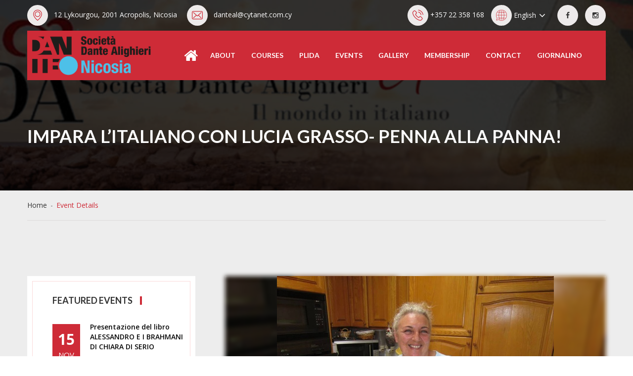

--- FILE ---
content_type: text/html; charset=utf-8
request_url: https://dante.org.cy/event/impara-litaliano-con-lucia-grasso-penna-alla-panna
body_size: 19114
content:
<!DOCTYPE html>
<html lang="en">
<head>
    

    
		<meta charset="UTF-8">
		<!-- For IE -->
		<meta http-equiv="X-UA-Compatible" content="IE=edge">

		<!-- For Resposive Device -->
		<meta name="viewport" content="width=device-width, initial-scale=1.0">

		<title>Dante Alighieri Society Cyprus</title>

		<!-- Favicon -->
		<link rel="icon" type="image/png" sizes="56x56" href="/static/images/fav-icon/icon.png">


		<!-- Main style sheet -->
		<link rel="stylesheet" type="text/css" href="/static/css/style.css">
		<!-- responsive style sheet -->
		<link rel="stylesheet" type="text/css" href="/static/css/responsive.css">
		<link rel="stylesheet" type="text/css" href="/static/css/lightbox.css">
		<link rel="stylesheet" type="text/css" href="/static/css/custom.css">

		<!-- Fix Internet Explorer ______________________________________-->

		<!--[if lt IE 9]>
			<script src="http://html5shiv.googlecode.com/svn/trunk/html5.js"></script>
			<script src="/static/vendor/html5shiv.js"></script>
			<script src="/static/vendor/respond.js"></script>
		<![endif]-->

</head>
<body>
    




		<div class="main-page-wrapper">


			<!-- Header _________________________________ -->
			<header class="inner-header">


				<div class="top-header top-header-fix">
					<div class="container">
						<div class="left-side float-left">
							<ul>
								<li><span class="icon round-border"><i class="ficon flaticon-signs"></i></span> <a href="" class="tran3s">12 Lykourgou, 2001 Acropolis, Nicosia</a></li>
								<li><span class="icon round-border"><i class="ficon flaticon-multimedia"></i></span> <a href="" class="tran3s">danteal@cytanet.com.cy </a></li>
								<!--<li><span class="icon round-border"><i class="ficon flaticon-translation"></i></span>-->
									<!--<select class="selectpicker">-->
										<!--<option>English</option>-->
										<!--<option>Spanish</option>-->
										<!--<option>L'italiano</option>-->
									<!--</select>-->
								<!--</li>-->
								<!---->




							</ul>
						</div> <!-- /.left-side -->
						<div class="right-side float-right">
							<ul>
								<li><span class="icon round-border"><i class="ficon flaticon-technology"></i></span> <a href="" style="color: white;" class="tran3s">+357 22 358 168 </a></li>
								<li><form action="/i18n/setlang/" method="post">
																<input type="hidden" name="csrfmiddlewaretoken" value="rboaH07V9wgi7kCzHIYFk8TG1OXK85ieYvvq650nB0CHt2vavnWobKx0V4S26fT5">
									<span class="icon round-border"><i class="ficon flaticon-translation"></i></span>
										<select id="langsel" class="selectpicker dropdown" name="language" onchange="this.form.submit()">

 										 
 											<option class="selected"
													value="en">English</option>
 										 
 											<option class=""
													value="it">Italian</option>
 										 
 											<option class=""
													value="el">Greek</option>
 										 
										</select>
									</form>
								</li>
								<li><a href="https://it-it.facebook.com/Societa-Dante-Alighieri-Cipro-811603598925649/" class="tran3s round-border icon"><i class="fa fa-facebook" aria-hidden="true"></i></a></li>
								<li><a href="https://www.instagram.com/la_dante_cy/" class="tran3s round-border icon"><i class="fa fa-instagram" aria-hidden="true"></i></a></li>
							</ul>
						</div> <!-- /.right-side -->
					</div>
				</div> <!-- /.top-header -->

				<!-- _______________________ Theme Menu _____________________ -->
				<!--<div class="logo logo-stick"><a href="/" style="vertical-align:middle;"><img class="logo-img" src="/static/images/logo/dante8.png" alt="LOGO"></a></div>-->
        <style>
        @media (min-width: 768px) {
          .logo > a {
            padding: 10px;
          }

        }
        @media (max-width: 991px) {
          .main-menu-wrapper .logo img {
            width: auto;
            max-height:60px;
            margin-left:10px;
          }
          .main-menu-wrapper .logo {
            top: 0px;
          }
          .main-menu-wrapper {
            margin-top: 0px;
          }
          .navbar {
            margin-top: 0px;
          }

        }
                @media (min-width: 991px) {
          .main-menu-wrapper .logo img {
            max-height:80px;
          }

        }

        </style>

				<div class="container">
					<div class="main-menu-wrapper clear-fix">
						<div class="container">
              <div class="logo float-left"><a href="/" style="vertical-align:middle;"> <img src="/static/images/logo/AW_Dante_Marchio-e-Logo_NICOSIA_RGB.png" alt="LOGO"></a></div>

							<!--<form action="#" class="float-right">-->
								<!--<input type="text" placeholder="Search">-->
								<!--<button><i class="fa fa-search-minus" aria-hidden="true"></i></button>-->
							<!--</form>-->


							<!-- Menu -->
							<nav class="navbar float-right">
							   <!-- Brand and toggle get grouped for better mobile display -->
							   <div class="navbar-header">
							     <button type="button" class="navbar-toggle collapsed" data-toggle="collapse" data-target="#navbar-collapse-1" aria-expanded="false">
							       <span class="sr-only">Toggle navigation</span>
							       <span class="icon-bar"></span>
							       <span class="icon-bar"></span>
							       <span class="icon-bar"></span>
							     </button>
							   </div>
							   <!-- Collect the nav links, forms, and other content for toggling -->
							   <div class="collapse navbar-collapse" id="navbar-collapse-1">
							     <ul class="nav navbar-nav">
							       <li><a href="/"><i class="fa home-button fa-home nav-home"></i></a></li>
							       <li><a href="/about/">About</a></li>
							       <!--<li class="dropdown-holder"><a href="/courses/">courses</a></li>-->
							       <li class="dropdown-holder"><a href="/courses/">courses</a>
										<ul class="sub-menu">
											<li><a href="/courses/languages/" class="tran3s">Language Courses</a></li>
										  <li><a href="/courses/languages/2025-2026" class="tran3s">Academic Year 2025/2026</a></li>
											<li><a href="/courses/cultural" class="tran3s">Cultural Courses</a></li>
											<li><a href="/content-of-levels/" class="tran3s">Content Of Levels</a></li>
											<li><a href="/courses/fees/" class="tran3s">Fees & Enrolment</a></li>
											<!--<li><a href="/courses/enrolment/" class="tran3s">Enrolment</a></li>-->
										</ul>
							       </li>


							       <li class="dropdown-holder"><a href="/plida/main/">PLIDA</a>
										<ul class="sub-menu">
											<li><a href="/plida/certification/" class="tran3s">PLIDA Certification</a></li>
											<!-- <li><a href="/plida/examination/" class="tran3s">PLIDA Examination</a></li> -->
											<li><a href="/plida/preparatory/" class="tran3s">PLIDA Preparatory Courses</a></li>
											<li><a href="/plida/calendar/" class="tran3s">PLIDA Exam Calendar</a></li>
										</ul>
							       </li>
							       <li><a href="/events/">events</a>
										<!--<ul class="sub-menu">-->
											<!--<li><a href="our-teacher.html" class="tran3s">Our Teacher</a></li>-->
											<!--<li><a href="teacher-profile.html" class="tran3s">Teacher Profile</a></li>-->
											<!--<li><a href="faq.html" class="tran3s">faq</a></li>-->
											<!--<li><a href="404.html" class="tran3s">Error Page</a></li>-->
										<!--</ul>-->
							       </li>
							       <!--<li ><a href="/library/">library</a></li>-->
							       <!--<li ><a href="/secretary/">secretary</a></li>-->
							       <li ><a href="/gallery/">gallery</a></li>
							       <!--<li ><a href="/membership/">membership</a></li>-->

								   <li class="dropdown-holder"><a href="#">membership</a>
										<ul class="sub-menu">
											<li><a href="/membership/" class="tran3s">Become a member</a></li>
											<li><a href="/library/" class="tran3s">Library</a></li>
										</ul>
							       </li>

							       <!--<li><a href="/contact/">contact</a></li>-->
								   <li class="dropdown-holder"><a href="#">contact</a>
										<ul class="sub-menu">
											<li><a href="/contact/" class="tran3s">contact</a></li>
											<li><a href="/secretary/" class="tran3s">secretary</a></li>
										</ul>
							       </li>
                     
							       <li ><a href="https://blog.dante.org.cy/">Giornalino</a></li>


                                     <form class="hidden-switcher" action="/i18n/setlang/" method="post">
																<input type="hidden" name="csrfmiddlewaretoken" value="rboaH07V9wgi7kCzHIYFk8TG1OXK85ieYvvq650nB0CHt2vavnWobKx0V4S26fT5">
									<span class="icon round-border"><i class="ficon flaticon-translation"></i></span>
										<select id="langsel" class="selectpicker dropdown" name="language" onchange="this.form.submit()">
                                            <option class="selected hidden">Language</option>
 										 
 											<option class="selected"
													value="en">English</option>
 										 
 											<option class=""
													value="it">Italian</option>
 										 
 											<option class=""
													value="el">Greek</option>
 										 
										</select>
									</form>



							     </ul>
							   </div><!-- /.navbar-collapse -->
							</nav>
						</div>
					</div> <!-- /.main-menu-wrapper -->
				</div>
			</header>


    

    

    <style>
        .main-page-wrapper {
            background: #ededed;
        }
    </style>
    <!-- Inner Page Main Banner __________________ -->
    <div class="inner-page-banner">
        <div class="opacity">
            <div class="container">
                <h2>Impara l’italiano con Lucia Grasso- Penna alla panna!</h2>
            </div> <!-- /.container -->
        </div> <!-- /.opacity -->
    </div> <!-- /.inner-page-banner -->


    <!-- Page Breadcrum __________________________ -->
    <div class="page-breadcrum">
        <div class="container">
            <ul>
                <li><a href="/">Home</a></li>
                <li>-</li>
                <li>Event Details</li>
            </ul>
        </div> <!-- /.container -->
    </div> <!-- /.page-breadcrum -->



    <!-- Event Section _______________________ -->
    <div class="event-details-page">
        <div class="container">
            <div class="row">
                <div class="col-lg-8 col-md-8 col-sm-12 col-xs-12 float-right">
                    <div class="event-details-content clear-fix">
                        <div class="eventimg">
                            
                                <img src="/media/cache/fa/1a/fa1a62781db381dbcac833f4f338e19a.jpg" width="770" style="filter: blur(4px);" height="auto">
                            
                            
                                <img src="/media/cache/e8/1c/e81c706ea9030e3aecb8906b93783bb3.jpg" style="max-width: 770px;" height="auto" id="eventimgover">
                            
                        </div>
                        <h3>Impara l’italiano con Lucia Grasso- Penna alla panna!</h3>

                        <div class="sub-text">
                            <h4>EVENT DESCRIPTION</h4>
                            <p>PENNE ALLA PANNA
<br/>
<br/>Ingredienti per 5 persone:

<br/>1 lt di panna
<br/>150gr di prosciutto cotto
<br/>Prezzemolo
<br/>2 cipolle piccole
<br/>Olio
<br/>Sale
<br/>Pepe
<br/>60gr Parmigiano
<br/>500gr Penne
<br/>
<br/>Preparazione:
<br/>
<br/>Tagliare a rondelle fini le cipolle e soffriggerle in poco olio.
<br/>Tagliare il prosciutto a cubetti.
<br/>Quando la cipolla è imbiondita, aggiungere il prosciutto, rosolare, mettere sale, pepe, prezzemolo tritato e per ultima la panna.
<br/>Far sobbollire a fuoco molto basso per 15 minuti, aggiungere il parmigiano grattugiato mescolare e spegnere.
<br/>Bollire l’ acqua, salare con sale grosso e calare le penne, quando sono pronte, scolare e rimetterle nella pentola, condirle con la salsa alla panna, lasciandone un po da parte.
<br/>Mettere in un piatto da portata, irrorare con la rimanente salsa alla panna.
<br/>Mettere un ciuffo di prezzemolo e scaglie di parmigiano.
<br/>Buon apetito!</p>
                        </div> <!-- /.sub-text -->



                        
                            <br>
                            <hr>
                        



                        <div class="sub-text">
                            <h4>Location/map</h4>
                            <p><i class="fa fa-map-marker" aria-hidden="true"></i> &nbsp;Nicosia</p>
                            <div class="clear-fix">
                                <!-- Google Map -->
                                
                                <!--<div id="google-map" class="float-left wow fadeInLefr"></div>-->

                                <!--<div class="float-right wow fadeInRight table-fix">-->
                                <!--<div class="table-wrapper">-->
                                <!--<table>-->
                                <!--<tr>-->
                                <!--<td><i class="fa fa-buysellads" aria-hidden="true"></i></td>-->
                                <!--<td>Topic</td>-->
                                <!--<td>Lecture IT</td>-->
                                <!--</tr>-->
                                <!--<tr>-->
                                <!--<td><i class="fa fa-calendar" aria-hidden="true"></i></td>-->
                                <!--<td>Start</td>-->
                                <!--<td>17 jun 16</td>-->
                                <!--</tr>-->
                                <!--<tr>-->
                                <!--<td><i class="fa fa-times" aria-hidden="true"></i></td>-->
                                <!--<td>End</td>-->
                                <!--<td>19 jun 16</td>-->
                                <!--</tr>-->
                                <!--<tr>-->
                                <!--<td><i class="fa fa-check-square" aria-hidden="true"></i></td>-->
                                <!--<td>Start Time</td>-->
                                <!--<td>12pm</td>-->
                                <!--</tr>-->
                                <!--<tr>-->
                                <!--<td><i class="fa fa-times" aria-hidden="true"></i></td>-->
                                <!--<td>End Time</td>-->
                                <!--<td>05am</td>-->
                                <!--</tr>-->
                                <!--<tr>-->
                                <!--<td><i class="fa fa-users" aria-hidden="true"></i></td>-->
                                <!--<td>Students</td>-->
                                <!--<td>120</td>-->
                                <!--</tr>-->
                                <!--<tr>-->
                                <!--<td><i class="fa fa-thumbs-up" aria-hidden="true"></i></td>-->
                                <!--<td>Cost</td>-->
                                <!--<td>Free</td>-->
                                <!--</tr>-->
                                <!--<tr>-->
                                <!--<td><i class="fa fa-adn" aria-hidden="true"></i></td>-->
                                <!--<td>Language</td>-->
                                <!--<td>English</td>-->
                                <!--</tr>-->
                                <!--</table>-->
                                <!--</div>-->
                                <!--</div>-->
                            </div>
                        </div> <!-- /.sub-text -->

                        <div class="sub-text">
                            <h4>ORGANIZER</h4>
                            <p>Società Dante Alighieri</p>
                            <ul class="organize-list">
                                <li><i class="fa fa-envelope-o" aria-hidden="true"></i>danteal@cytanet.com.cy</li>
                                <li><i class="fa fa-phone" aria-hidden="true"></i> None</li>
                                <!--<li><i class="fa fa-calendar" aria-hidden="true"></i> Economic Analysis</li>-->
                                <!--<li><i class="fa fa-pencil-square-o" aria-hidden="true"></i> Professional MCC (UK)</li>-->
                                <li><i class="fa fa-location-arrow" aria-hidden="true"></i>www.dante.org.cy
                                </li>
                            </ul>
                        </div> <!-- /.sub-text -->
                        <hr>

                    </div> <!-- /.event-details-content -->
                </div> <!-- /.col- -->
                <!-- _________________ SideBar _________________ -->
                <div class="col-lg-4 col-md-4 col-sm-12 col-xs-12 sidebarOne float-left">
                    <div class="wrapper">
                        <!--<div class="sidebar-box quick-event-list">-->
                        <!--<div class="box-wrapper">-->
                        <!--<h4>QUICK event List</h4>-->
                        <!--<ul>-->
                        <!--<li><a href="" class="tran3s"><i class="fa fa-angle-double-right" aria-hidden="true"></i> CORPORATE EVENT</a></li>-->
                        <!--<li class="active"><a href="" class="tran3s"><i class="fa fa-angle-double-right" aria-hidden="true"></i> ECONOMIC EVENT</a></li>-->
                        <!--<li><a href="" class="tran3s"><i class="fa fa-angle-double-right" aria-hidden="true"></i> LAW AND ECONOMICS</a></li>-->
                        <!--<li><a href="" class="tran3s"><i class="fa fa-angle-double-right" aria-hidden="true"></i> THE SECRETS OF ECONOMIC</a></li>-->
                        <!--<li><a href="" class="tran3s"><i class="fa fa-angle-double-right" aria-hidden="true"></i> CONTENT STRATEGY</a></li>-->
                        <!--<li><a href="" class="tran3s"><i class="fa fa-angle-double-right" aria-hidden="true"></i> IT & SOFTWARE</a></li>-->
                        <!--<li><a href="" class="tran3s"><i class="fa fa-angle-double-right" aria-hidden="true"></i> TEXT STRATEGY</a></li>-->
                        <!--<li><a href="" class="tran3s"><i class="fa fa-angle-double-right" aria-hidden="true"></i> Finance rss</a></li>-->
                        <!--</ul>-->
                        <!--</div> &lt;!&ndash; /.box-wrapper &ndash;&gt;-->
                        <!--</div> &lt;!&ndash; /.sidebar-box.quick-event-list &ndash;&gt;-->

                        <div class="sidebar-box feature-event">
                            <div class="box-wrapper">
                                <h4>Featured events</h4>

                                
                                    


	        							<div class="single-event clear-fix">
	        								<div class="date float-left p-color-bg">
	        									15 <span>Nov</span>
	        								</div> <!-- /.date -->
	        								<div class="post float-left">
	        									<a href="/event/presentazione-del-libro-alessandro-e-i-brahmani-di-chiara-di-serio" class="tran3s">Presentazione del libro ALESSANDRO E I BRAHMANI DI CHIARA DI SERIO</a>
	        									<ul>
	        										<li><i class="fa fa-tag" aria-hidden="true"></i>Museo della Medicina di Marios Kyriazis - Karaoli e Demetriou 35</li>
	        									</ul>
	        								</div> <!-- /.post -->
	        							</div> <!-- /.single-event -->

                                
                                    


	        							<div class="single-event clear-fix">
	        								<div class="date float-left p-color-bg">
	        									01 <span>Nov</span>
	        								</div> <!-- /.date -->
	        								<div class="post float-left">
	        									<a href="/event/piano-recital-by-anita-tomasevic" class="tran3s">Piano Recital by Anita Tomasevic</a>
	        									<ul>
	        										<li><i class="fa fa-tag" aria-hidden="true"></i>Cornaro Art Centre</li>
	        									</ul>
	        								</div> <!-- /.post -->
	        							</div> <!-- /.single-event -->

                                
                                    


	        							<div class="single-event clear-fix">
	        								<div class="date float-left p-color-bg">
	        									30 <span>Oct</span>
	        								</div> <!-- /.date -->
	        								<div class="post float-left">
	        									<a href="/event/cipro-curiosa-concorso-fotografico" class="tran3s">Cipro Curiosa - Concorso fotografico</a>
	        									<ul>
	        										<li><i class="fa fa-tag" aria-hidden="true"></i>online</li>
	        									</ul>
	        								</div> <!-- /.post -->
	        							</div> <!-- /.single-event -->

                                
                                    


	        							<div class="single-event clear-fix">
	        								<div class="date float-left p-color-bg">
	        									25 <span>Oct</span>
	        								</div> <!-- /.date -->
	        								<div class="post float-left">
	        									<a href="/event/oltre-lo-sguardo-di-patrizia-capuani" class="tran3s">OLTRE LO SGUARDO di Patrizia Capuani</a>
	        									<ul>
	        										<li><i class="fa fa-tag" aria-hidden="true"></i>Cornaro Fine Arts Center – Limassol</li>
	        									</ul>
	        								</div> <!-- /.post -->
	        							</div> <!-- /.single-event -->

                                
                                    


	        							<div class="single-event clear-fix">
	        								<div class="date float-left p-color-bg">
	        									07 <span>Oct</span>
	        								</div> <!-- /.date -->
	        								<div class="post float-left">
	        									<a href="/event/il-corso-ditaliano-per-la-cucina" class="tran3s">Il Corso d&#x27;italiano per la Cucina</a>
	        									<ul>
	        										<li><i class="fa fa-tag" aria-hidden="true"></i>Nicosia, Terra Santa School</li>
	        									</ul>
	        								</div> <!-- /.post -->
	        							</div> <!-- /.single-event -->

                                
                                    


	        							<div class="single-event clear-fix">
	        								<div class="date float-left p-color-bg">
	        									07 <span>Oct</span>
	        								</div> <!-- /.date -->
	        								<div class="post float-left">
	        									<a href="/event/mostra-darte-la-modalita-e-le-differenze" class="tran3s">Mostra d&#x27;Arte &quot;La Modalità e le Differenze&quot;</a>
	        									<ul>
	        										<li><i class="fa fa-tag" aria-hidden="true"></i>Isnot Gallery, Nicosia</li>
	        									</ul>
	        								</div> <!-- /.post -->
	        							</div> <!-- /.single-event -->

                                
                                    


	        							<div class="single-event clear-fix">
	        								<div class="date float-left p-color-bg">
	        									03 <span>Oct</span>
	        								</div> <!-- /.date -->
	        								<div class="post float-left">
	        									<a href="/event/a-volte-albero-a-volte-vento" class="tran3s">A VOLTE ALBERO A VOLTE VENTO</a>
	        									<ul>
	        										<li><i class="fa fa-tag" aria-hidden="true"></i>Museo della Medicina di Marios Kyriazis - Karaoli e Demetriou 35</li>
	        									</ul>
	        								</div> <!-- /.post -->
	        							</div> <!-- /.single-event -->

                                
                                    


	        							<div class="single-event clear-fix">
	        								<div class="date float-left p-color-bg">
	        									31 <span>Jul</span>
	        								</div> <!-- /.date -->
	        								<div class="post float-left">
	        									<a href="/event/italian-intensive-language-online-course-for-adults" class="tran3s">Italian Intensive Language Online Course for Adults</a>
	        									<ul>
	        										<li><i class="fa fa-tag" aria-hidden="true"></i>in maniera telematica</li>
	        									</ul>
	        								</div> <!-- /.post -->
	        							</div> <!-- /.single-event -->

                                
                                    


	        							<div class="single-event clear-fix">
	        								<div class="date float-left p-color-bg">
	        									15 <span>Jul</span>
	        								</div> <!-- /.date -->
	        								<div class="post float-left">
	        									<a href="/event/academic-program-20252026" class="tran3s">Academic Program 2025/2026</a>
	        									<ul>
	        										<li><i class="fa fa-tag" aria-hidden="true"></i>Nicosia, Limassol, online</li>
	        									</ul>
	        								</div> <!-- /.post -->
	        							</div> <!-- /.single-event -->

                                
                                    


	        							<div class="single-event clear-fix">
	        								<div class="date float-left p-color-bg">
	        									16 <span>Jun</span>
	        								</div> <!-- /.date -->
	        								<div class="post float-left">
	        									<a href="/event/super-intensive-italian-culture-and-language-course" class="tran3s">SUPER INTENSIVE ITALIAN CULTURE and LANGUAGE COURSE</a>
	        									<ul>
	        										<li><i class="fa fa-tag" aria-hidden="true"></i>Terra Santa School Nicosia</li>
	        									</ul>
	        								</div> <!-- /.post -->
	        							</div> <!-- /.single-event -->

                                
                                    


	        							<div class="single-event clear-fix">
	        								<div class="date float-left p-color-bg">
	        									16 <span>Apr</span>
	        								</div> <!-- /.date -->
	        								<div class="post float-left">
	        									<a href="/event/presentazione-del-libro-donne-frontaliere" class="tran3s">Presentazione del libro Donne Frontaliere</a>
	        									<ul>
	        										<li><i class="fa fa-tag" aria-hidden="true"></i>Museo della Medicina di Marios Kyriazis - Karaoli e Demetriou 35</li>
	        									</ul>
	        								</div> <!-- /.post -->
	        							</div> <!-- /.single-event -->

                                
                                    


	        							<div class="single-event clear-fix">
	        								<div class="date float-left p-color-bg">
	        									09 <span>Apr</span>
	        								</div> <!-- /.date -->
	        								<div class="post float-left">
	        									<a href="/event/spring-easter-concert" class="tran3s">Spring Easter concert</a>
	        									<ul>
	        										<li><i class="fa fa-tag" aria-hidden="true"></i>Nicosia, Limassol</li>
	        									</ul>
	        								</div> <!-- /.post -->
	        							</div> <!-- /.single-event -->

                                
                                    


	        							<div class="single-event clear-fix">
	        								<div class="date float-left p-color-bg">
	        									05 <span>Jan</span>
	        								</div> <!-- /.date -->
	        								<div class="post float-left">
	        									<a href="/event/italian-adult-online-course-2025" class="tran3s">Italian Adult Online Course 2025</a>
	        									<ul>
	        										<li><i class="fa fa-tag" aria-hidden="true"></i>in maniera telematica</li>
	        									</ul>
	        								</div> <!-- /.post -->
	        							</div> <!-- /.single-event -->

                                
                                    


	        							<div class="single-event clear-fix">
	        								<div class="date float-left p-color-bg">
	        									06 <span>Dec</span>
	        								</div> <!-- /.date -->
	        								<div class="post float-left">
	        									<a href="/event/cena-di-natale-2024" class="tran3s">Cena di Natale 2024</a>
	        									<ul>
	        										<li><i class="fa fa-tag" aria-hidden="true"></i>Ilia Papakiriakou 2, Nicosia</li>
	        									</ul>
	        								</div> <!-- /.post -->
	        							</div> <!-- /.single-event -->

                                
                                    


	        							<div class="single-event clear-fix">
	        								<div class="date float-left p-color-bg">
	        									06 <span>Dec</span>
	        								</div> <!-- /.date -->
	        								<div class="post float-left">
	        									<a href="/event/cena-di-natale-prosilio-restaurant" class="tran3s">Cena di Natale- Prosilio Restaurant</a>
	        									<ul>
	        										<li><i class="fa fa-tag" aria-hidden="true"></i>Ilia Papakiriakou 2, Nicosia</li>
	        									</ul>
	        								</div> <!-- /.post -->
	        							</div> <!-- /.single-event -->

                                
                                    


	        							<div class="single-event clear-fix">
	        								<div class="date float-left p-color-bg">
	        									10 <span>Nov</span>
	        								</div> <!-- /.date -->
	        								<div class="post float-left">
	        									<a href="/event/la-cena-in-strada" class="tran3s">La Cena in Strada</a>
	        									<ul>
	        										<li><i class="fa fa-tag" aria-hidden="true"></i>Filosofou Aristotelous - 6021 – Larnaka</li>
	        									</ul>
	        								</div> <!-- /.post -->
	        							</div> <!-- /.single-event -->

                                
                                    


	        							<div class="single-event clear-fix">
	        								<div class="date float-left p-color-bg">
	        									26 <span>Oct</span>
	        								</div> <!-- /.date -->
	        								<div class="post float-left">
	        									<a href="/event/conferenza-la-battaglia-di-caporetto" class="tran3s">Conferenza La battaglia di Caporetto</a>
	        									<ul>
	        										<li><i class="fa fa-tag" aria-hidden="true"></i>Kyriazis Medical Museum, Larnaca</li>
	        									</ul>
	        								</div> <!-- /.post -->
	        							</div> <!-- /.single-event -->

                                
                                    


	        							<div class="single-event clear-fix">
	        								<div class="date float-left p-color-bg">
	        									06 <span>Oct</span>
	        								</div> <!-- /.date -->
	        								<div class="post float-left">
	        									<a href="/event/la-presentazione-del-libro-afrodite-in-fiamme-di-lina-ellina" class="tran3s">La Presentazione del libro «Afrodite in Fiamme» di Lina Ellina</a>
	        									<ul>
	        										<li><i class="fa fa-tag" aria-hidden="true"></i>Indigo Hotel, Larnaca</li>
	        									</ul>
	        								</div> <!-- /.post -->
	        							</div> <!-- /.single-event -->

                                
                                    


	        							<div class="single-event clear-fix">
	        								<div class="date float-left p-color-bg">
	        									10 <span>Sep</span>
	        								</div> <!-- /.date -->
	        								<div class="post float-left">
	        									<a href="/event/italian-lessons-and-much-more-in-cyprus" class="tran3s">Italian Lessons and much more in Cyprus</a>
	        									<ul>
	        										<li><i class="fa fa-tag" aria-hidden="true"></i>Nicosia, la sedi della Società Dante Alighieri</li>
	        									</ul>
	        								</div> <!-- /.post -->
	        							</div> <!-- /.single-event -->

                                
                                    


	        							<div class="single-event clear-fix">
	        								<div class="date float-left p-color-bg">
	        									27 <span>May</span>
	        								</div> <!-- /.date -->
	        								<div class="post float-left">
	        									<a href="/event/la-societa-dante-alighieri-di-nicosia-cerca-1-docente" class="tran3s">La Società Dante Alighieri di Nicosia cerca 1 docente</a>
	        									<ul>
	        										<li><i class="fa fa-tag" aria-hidden="true"></i>Nicosia</li>
	        									</ul>
	        								</div> <!-- /.post -->
	        							</div> <!-- /.single-event -->

                                
                                    


	        							<div class="single-event clear-fix">
	        								<div class="date float-left p-color-bg">
	        									25 <span>May</span>
	        								</div> <!-- /.date -->
	        								<div class="post float-left">
	        									<a href="/event/festa-della-repubblica-2024" class="tran3s">Festa della Repubblica 2024</a>
	        									<ul>
	        										<li><i class="fa fa-tag" aria-hidden="true"></i>Prosilio Restaurant LLIA Papakiriakou 2 Egkomi</li>
	        									</ul>
	        								</div> <!-- /.post -->
	        							</div> <!-- /.single-event -->

                                
                                    


	        							<div class="single-event clear-fix">
	        								<div class="date float-left p-color-bg">
	        									13 <span>Apr</span>
	        								</div> <!-- /.date -->
	        								<div class="post float-left">
	        									<a href="/event/presentazione-del-libro-di-abuzzat-e-r-musumeci" class="tran3s">Presentazione del libro di A.Buzzat e R. Musumeci</a>
	        									<ul>
	        										<li><i class="fa fa-tag" aria-hidden="true"></i>Larnaca, Kyriazis Medical Museum</li>
	        									</ul>
	        								</div> <!-- /.post -->
	        							</div> <!-- /.single-event -->

                                
                                    


	        							<div class="single-event clear-fix">
	        								<div class="date float-left p-color-bg">
	        									06 <span>Apr</span>
	        								</div> <!-- /.date -->
	        								<div class="post float-left">
	        									<a href="/event/giochiamo-a-calcio-con-la-dante" class="tran3s">Giochiamo a calcio con La Dante</a>
	        									<ul>
	        										<li><i class="fa fa-tag" aria-hidden="true"></i>Nicosia, Central Park Futsal</li>
	        									</ul>
	        								</div> <!-- /.post -->
	        							</div> <!-- /.single-event -->

                                
                                    


	        							<div class="single-event clear-fix">
	        								<div class="date float-left p-color-bg">
	        									22 <span>Mar</span>
	        								</div> <!-- /.date -->
	        								<div class="post float-left">
	        									<a href="/event/feminine-episteme" class="tran3s">Feminine Episteme</a>
	        									<ul>
	        										<li><i class="fa fa-tag" aria-hidden="true"></i>Cornaro Art Centre</li>
	        									</ul>
	        								</div> <!-- /.post -->
	        							</div> <!-- /.single-event -->

                                
                                    


	        							<div class="single-event clear-fix">
	        								<div class="date float-left p-color-bg">
	        									06 <span>Feb</span>
	        								</div> <!-- /.date -->
	        								<div class="post float-left">
	        									<a href="/event/corso-di-conversazione" class="tran3s">Corso Di Conversazione</a>
	        									<ul>
	        										<li><i class="fa fa-tag" aria-hidden="true"></i>in maniera telematica</li>
	        									</ul>
	        								</div> <!-- /.post -->
	        							</div> <!-- /.single-event -->

                                
                                    


	        							<div class="single-event clear-fix">
	        								<div class="date float-left p-color-bg">
	        									29 <span>Jan</span>
	        								</div> <!-- /.date -->
	        								<div class="post float-left">
	        									<a href="/event/intensive-online-courses-2024" class="tran3s">Intensive Online Courses 2024</a>
	        									<ul>
	        										<li><i class="fa fa-tag" aria-hidden="true"></i>online</li>
	        									</ul>
	        								</div> <!-- /.post -->
	        							</div> <!-- /.single-event -->

                                
                                    


	        							<div class="single-event clear-fix">
	        								<div class="date float-left p-color-bg">
	        									02 <span>Dec</span>
	        								</div> <!-- /.date -->
	        								<div class="post float-left">
	        									<a href="/event/pinsa-con-la-dante" class="tran3s">Pinsa con La Dante</a>
	        									<ul>
	        										<li><i class="fa fa-tag" aria-hidden="true"></i>Limoncello Bar, Nicosia</li>
	        									</ul>
	        								</div> <!-- /.post -->
	        							</div> <!-- /.single-event -->

                                
                                    


	        							<div class="single-event clear-fix">
	        								<div class="date float-left p-color-bg">
	        									18 <span>Nov</span>
	        								</div> <!-- /.date -->
	        								<div class="post float-left">
	        									<a href="/event/piano-recital-anita-tomasevich-at-cornaro-art-centre" class="tran3s">Piano Recital Anita Tomasevich at Cornaro Art Centre</a>
	        									<ul>
	        										<li><i class="fa fa-tag" aria-hidden="true"></i>Cornaro Art Centre</li>
	        									</ul>
	        								</div> <!-- /.post -->
	        							</div> <!-- /.single-event -->

                                
                                    


	        							<div class="single-event clear-fix">
	        								<div class="date float-left p-color-bg">
	        									13 <span>Nov</span>
	        								</div> <!-- /.date -->
	        								<div class="post float-left">
	        									<a href="/event/lviii-edizione-della-settimana-della-cucina-italiana-nel-mondo" class="tran3s">L’VIII edizione della Settimana della Cucina italiana nel Mondo</a>
	        									<ul>
	        										<li><i class="fa fa-tag" aria-hidden="true"></i>Cyprus</li>
	        									</ul>
	        								</div> <!-- /.post -->
	        							</div> <!-- /.single-event -->

                                
                                    


	        							<div class="single-event clear-fix">
	        								<div class="date float-left p-color-bg">
	        									30 <span>Oct</span>
	        								</div> <!-- /.date -->
	        								<div class="post float-left">
	        									<a href="/event/presentazione-del-libro-di-arturo-buzzat-e-rita-musumeci" class="tran3s">Presentazione del libro di Arturo Buzzat e Rita Musumeci</a>
	        									<ul>
	        										<li><i class="fa fa-tag" aria-hidden="true"></i>Hotel Indigo, Larnaca</li>
	        									</ul>
	        								</div> <!-- /.post -->
	        							</div> <!-- /.single-event -->

                                
                                    


	        							<div class="single-event clear-fix">
	        								<div class="date float-left p-color-bg">
	        									23 <span>Oct</span>
	        								</div> <!-- /.date -->
	        								<div class="post float-left">
	        									<a href="/event/il-calcio-con-la-dante" class="tran3s">Il Calcio con La Dante</a>
	        									<ul>
	        										<li><i class="fa fa-tag" aria-hidden="true"></i>Central Park football Fields at The English School, Nicosia</li>
	        									</ul>
	        								</div> <!-- /.post -->
	        							</div> <!-- /.single-event -->

                                
                                    


	        							<div class="single-event clear-fix">
	        								<div class="date float-left p-color-bg">
	        									16 <span>Oct</span>
	        								</div> <!-- /.date -->
	        								<div class="post float-left">
	        									<a href="/event/la-xxiii-edizione-litaliano-e-la-sostenibilita" class="tran3s">“La XXIII edizione  “L’italiano e la sostenibilità”</a>
	        									<ul>
	        										<li><i class="fa fa-tag" aria-hidden="true"></i>Nicosia, la sedi della Società Dante Alighieri</li>
	        									</ul>
	        								</div> <!-- /.post -->
	        							</div> <!-- /.single-event -->

                                
                                    


	        							<div class="single-event clear-fix">
	        								<div class="date float-left p-color-bg">
	        									07 <span>Oct</span>
	        								</div> <!-- /.date -->
	        								<div class="post float-left">
	        									<a href="/event/i-colori-dellodio-e-dellamore" class="tran3s">I colori dell&#x27;odio e dell&#x27;amore</a>
	        									<ul>
	        										<li><i class="fa fa-tag" aria-hidden="true"></i>Larnaca</li>
	        									</ul>
	        								</div> <!-- /.post -->
	        							</div> <!-- /.single-event -->

                                
                                    


	        							<div class="single-event clear-fix">
	        								<div class="date float-left p-color-bg">
	        									16 <span>Sep</span>
	        								</div> <!-- /.date -->
	        								<div class="post float-left">
	        									<a href="/event/piano-duo-five-oclock" class="tran3s">Piano Duo Five O&#x27;clock</a>
	        									<ul>
	        										<li><i class="fa fa-tag" aria-hidden="true"></i>Cornaro Art Centre</li>
	        									</ul>
	        								</div> <!-- /.post -->
	        							</div> <!-- /.single-event -->

                                
                                    


	        							<div class="single-event clear-fix">
	        								<div class="date float-left p-color-bg">
	        									14 <span>Sep</span>
	        								</div> <!-- /.date -->
	        								<div class="post float-left">
	        									<a href="/event/italian-lessons-in-limaasol" class="tran3s">Italian Lessons in Limaasol</a>
	        									<ul>
	        										<li><i class="fa fa-tag" aria-hidden="true"></i>Cornaro Art Centre</li>
	        									</ul>
	        								</div> <!-- /.post -->
	        							</div> <!-- /.single-event -->

                                
                                    


	        							<div class="single-event clear-fix">
	        								<div class="date float-left p-color-bg">
	        									09 <span>Sep</span>
	        								</div> <!-- /.date -->
	        								<div class="post float-left">
	        									<a href="/event/presentazione-del-libro-storia-del-potere-in-russia-dagli-zar-a-putin" class="tran3s">Presentazione del libro Storia del Potere in Russia – Dagli Zar a Putin</a>
	        									<ul>
	        										<li><i class="fa fa-tag" aria-hidden="true"></i>Larnaca</li>
	        									</ul>
	        								</div> <!-- /.post -->
	        							</div> <!-- /.single-event -->

                                
                                    


	        							<div class="single-event clear-fix">
	        								<div class="date float-left p-color-bg">
	        									04 <span>Sep</span>
	        								</div> <!-- /.date -->
	        								<div class="post float-left">
	        									<a href="/event/italian-lessons-20232024" class="tran3s">Italian lessons 2023/2024</a>
	        									<ul>
	        										<li><i class="fa fa-tag" aria-hidden="true"></i>online and in classroom</li>
	        									</ul>
	        								</div> <!-- /.post -->
	        							</div> <!-- /.single-event -->

                                
                                    


	        							<div class="single-event clear-fix">
	        								<div class="date float-left p-color-bg">
	        									17 <span>Jun</span>
	        								</div> <!-- /.date -->
	        								<div class="post float-left">
	        									<a href="/event/play-football-with-dante" class="tran3s">Play football with Dante</a>
	        									<ul>
	        										<li><i class="fa fa-tag" aria-hidden="true"></i>Nicosia</li>
	        									</ul>
	        								</div> <!-- /.post -->
	        							</div> <!-- /.single-event -->

                                
                                    


	        							<div class="single-event clear-fix">
	        								<div class="date float-left p-color-bg">
	        									07 <span>Apr</span>
	        								</div> <!-- /.date -->
	        								<div class="post float-left">
	        									<a href="/event/borsa-di-studio-luiss-universita" class="tran3s">Borsa di Studio, Luiss Università</a>
	        									<ul>
	        										<li><i class="fa fa-tag" aria-hidden="true"></i>Roma, Italia</li>
	        									</ul>
	        								</div> <!-- /.post -->
	        							</div> <!-- /.single-event -->

                                
                                    


	        							<div class="single-event clear-fix">
	        								<div class="date float-left p-color-bg">
	        									25 <span>Feb</span>
	        								</div> <!-- /.date -->
	        								<div class="post float-left">
	        									<a href="/event/presentazione-del-libro-moqoit" class="tran3s">Presentazione del Libro Moqoit</a>
	        									<ul>
	        										<li><i class="fa fa-tag" aria-hidden="true"></i>Larnaca</li>
	        									</ul>
	        								</div> <!-- /.post -->
	        							</div> <!-- /.single-event -->

                                
                                    


	        							<div class="single-event clear-fix">
	        								<div class="date float-left p-color-bg">
	        									24 <span>Feb</span>
	        								</div> <!-- /.date -->
	        								<div class="post float-left">
	        									<a href="/event/corsi-internazionali-di-lingua-e-cultura-italiana" class="tran3s">Corsi Internazionali di Lingua e Cultura Italiana</a>
	        									<ul>
	        										<li><i class="fa fa-tag" aria-hidden="true"></i>Lago di Garda</li>
	        									</ul>
	        								</div> <!-- /.post -->
	        							</div> <!-- /.single-event -->

                                
                                    


	        							<div class="single-event clear-fix">
	        								<div class="date float-left p-color-bg">
	        									23 <span>Jan</span>
	        								</div> <!-- /.date -->
	        								<div class="post float-left">
	        									<a href="/event/plida-esami-2023" class="tran3s">Plida Esami 2023</a>
	        									<ul>
	        										<li><i class="fa fa-tag" aria-hidden="true"></i>Società Dante Alighieri - Nicosia 25th March Str. 11, 2408 Egkomi, Nicosia</li>
	        									</ul>
	        								</div> <!-- /.post -->
	        							</div> <!-- /.single-event -->

                                
                                    


	        							<div class="single-event clear-fix">
	        								<div class="date float-left p-color-bg">
	        									20 <span>Nov</span>
	        								</div> <!-- /.date -->
	        								<div class="post float-left">
	        									<a href="/event/corri-con-dante" class="tran3s">Corri con Dante</a>
	        									<ul>
	        										<li><i class="fa fa-tag" aria-hidden="true"></i>Larnaca</li>
	        									</ul>
	        								</div> <!-- /.post -->
	        							</div> <!-- /.single-event -->

                                
                                    


	        							<div class="single-event clear-fix">
	        								<div class="date float-left p-color-bg">
	        									14 <span>Nov</span>
	        								</div> <!-- /.date -->
	        								<div class="post float-left">
	        									<a href="/event/14-20-novembre-la-vii-settimana-della-cucina-italiana-nel-mondo" class="tran3s">14 - 20 Novembre La VII settimana della cucina italiana nel mondo</a>
	        									<ul>
	        										<li><i class="fa fa-tag" aria-hidden="true"></i>Società Dante Alighieri - Nicosia 25th March Str. 11, 2408 Egkomi, Nicosia</li>
	        									</ul>
	        								</div> <!-- /.post -->
	        							</div> <!-- /.single-event -->

                                
                                    


	        							<div class="single-event clear-fix">
	        								<div class="date float-left p-color-bg">
	        									17 <span>Oct</span>
	        								</div> <!-- /.date -->
	        								<div class="post float-left">
	        									<a href="/event/xxii-settimana-della-lingua-italiana-nel-mondo-litaliano-e-una-lingua-per-giovani" class="tran3s">XXII settimana della lingua italiana nel mondo L’italiano e’ una lingua per giovani!</a>
	        									<ul>
	        										<li><i class="fa fa-tag" aria-hidden="true"></i>Nicosia, la sedi della Società Dante Alighieri</li>
	        									</ul>
	        								</div> <!-- /.post -->
	        							</div> <!-- /.single-event -->

                                
                                    


	        							<div class="single-event clear-fix">
	        								<div class="date float-left p-color-bg">
	        									01 <span>Sep</span>
	        								</div> <!-- /.date -->
	        								<div class="post float-left">
	        									<a href="/event/italian-lessons-at-societa-dante-alighieri" class="tran3s">Italian lessons at Società Dante Alighieri</a>
	        									<ul>
	        										<li><i class="fa fa-tag" aria-hidden="true"></i>in maniera telematica</li>
	        									</ul>
	        								</div> <!-- /.post -->
	        							</div> <!-- /.single-event -->

                                
                                    


	        							<div class="single-event clear-fix">
	        								<div class="date float-left p-color-bg">
	        									01 <span>Jun</span>
	        								</div> <!-- /.date -->
	        								<div class="post float-left">
	        									<a href="/event/la-festa-della-repubblica-2022" class="tran3s">La Festa della Repubblica 2022</a>
	        									<ul>
	        										<li><i class="fa fa-tag" aria-hidden="true"></i>Divinus, Larnaca</li>
	        									</ul>
	        								</div> <!-- /.post -->
	        							</div> <!-- /.single-event -->

                                
                                    


	        							<div class="single-event clear-fix">
	        								<div class="date float-left p-color-bg">
	        									01 <span>Apr</span>
	        								</div> <!-- /.date -->
	        								<div class="post float-left">
	        									<a href="/event/presentazione-del-libro-dreamliner-di-umberto-mondini" class="tran3s">Presentazione del libro DREAMLINER di Umberto Mondini</a>
	        									<ul>
	        										<li><i class="fa fa-tag" aria-hidden="true"></i>Larnaca</li>
	        									</ul>
	        								</div> <!-- /.post -->
	        							</div> <!-- /.single-event -->

                                
                                    


	        							<div class="single-event clear-fix">
	        								<div class="date float-left p-color-bg">
	        									25 <span>Mar</span>
	        								</div> <!-- /.date -->
	        								<div class="post float-left">
	        									<a href="/event/dantedi-2022" class="tran3s">Dantedi’ 2022</a>
	        									<ul>
	        										<li><i class="fa fa-tag" aria-hidden="true"></i>Nicosia, la sedi della Società Dante Alighieri</li>
	        									</ul>
	        								</div> <!-- /.post -->
	        							</div> <!-- /.single-event -->

                                
                                    


	        							<div class="single-event clear-fix">
	        								<div class="date float-left p-color-bg">
	        									10 <span>Jan</span>
	        								</div> <!-- /.date -->
	        								<div class="post float-left">
	        									<a href="/event/kids-and-teenagers-online-italian-lessons" class="tran3s">Kids and Teenagers Online Italian Lessons</a>
	        									<ul>
	        										<li><i class="fa fa-tag" aria-hidden="true"></i>Nicosia, la sedi della Società Dante Alighieri</li>
	        									</ul>
	        								</div> <!-- /.post -->
	        							</div> <!-- /.single-event -->

                                
                                    


	        							<div class="single-event clear-fix">
	        								<div class="date float-left p-color-bg">
	        									10 <span>Jan</span>
	        								</div> <!-- /.date -->
	        								<div class="post float-left">
	        									<a href="/event/adults-online-intensive-course" class="tran3s">Adults Online Intensive  Course</a>
	        									<ul>
	        										<li><i class="fa fa-tag" aria-hidden="true"></i>Nicosia, la sedi della Società Dante Alighieri</li>
	        									</ul>
	        								</div> <!-- /.post -->
	        							</div> <!-- /.single-event -->

                                
                                    


	        							<div class="single-event clear-fix">
	        								<div class="date float-left p-color-bg">
	        									21 <span>Nov</span>
	        								</div> <!-- /.date -->
	        								<div class="post float-left">
	        									<a href="/event/vi-settimana-della-cucina-italiana-nel-mondo" class="tran3s">VI settimana della cucina Italiana nel mondo</a>
	        									<ul>
	        										<li><i class="fa fa-tag" aria-hidden="true"></i>Nicosia, la sedi della Società Dante Alighieri</li>
	        									</ul>
	        								</div> <!-- /.post -->
	        							</div> <!-- /.single-event -->

                                
                                    


	        							<div class="single-event clear-fix">
	        								<div class="date float-left p-color-bg">
	        									12 <span>Nov</span>
	        								</div> <!-- /.date -->
	        								<div class="post float-left">
	        									<a href="/event/dante-e-la-grecia" class="tran3s">Dante e la Grecia</a>
	        									<ul>
	        										<li><i class="fa fa-tag" aria-hidden="true"></i>Nicosia, la sedi della Società Dante Alighieri</li>
	        									</ul>
	        								</div> <!-- /.post -->
	        							</div> <!-- /.single-event -->

                                
                                    


	        							<div class="single-event clear-fix">
	        								<div class="date float-left p-color-bg">
	        									06 <span>Nov</span>
	        								</div> <!-- /.date -->
	        								<div class="post float-left">
	        									<a href="/event/presentazione-del-libro-vedo-quattro-rosse-di-filippo-capuano" class="tran3s">Presentazione del libro Vedo Quattro Rosse di filippo Capuano</a>
	        									<ul>
	        										<li><i class="fa fa-tag" aria-hidden="true"></i>Larnaca</li>
	        									</ul>
	        								</div> <!-- /.post -->
	        							</div> <!-- /.single-event -->

                                
                                    


	        							<div class="single-event clear-fix">
	        								<div class="date float-left p-color-bg">
	        									20 <span>Oct</span>
	        								</div> <!-- /.date -->
	        								<div class="post float-left">
	        									<a href="/event/become-a-member" class="tran3s">Become  a member</a>
	        									<ul>
	        										<li><i class="fa fa-tag" aria-hidden="true"></i>Nicosia, la sedi della Società Dante Alighieri</li>
	        									</ul>
	        								</div> <!-- /.post -->
	        							</div> <!-- /.single-event -->

                                
                                    


	        							<div class="single-event clear-fix">
	        								<div class="date float-left p-color-bg">
	        									27 <span>Sep</span>
	        								</div> <!-- /.date -->
	        								<div class="post float-left">
	        									<a href="/event/il-convegno-internazionale-dante-e-la-grecia" class="tran3s">il Convegno Internazionale “Dante e la Grecia”</a>
	        									<ul>
	        										<li><i class="fa fa-tag" aria-hidden="true"></i>Nicosia</li>
	        									</ul>
	        								</div> <!-- /.post -->
	        							</div> <!-- /.single-event -->

                                
                                    


	        							<div class="single-event clear-fix">
	        								<div class="date float-left p-color-bg">
	        									15 <span>Sep</span>
	        								</div> <!-- /.date -->
	        								<div class="post float-left">
	        									<a href="/event/back-to-the-classroom" class="tran3s">Back to the classroom!</a>
	        									<ul>
	        										<li><i class="fa fa-tag" aria-hidden="true"></i>Nicosia, la sedi della Società Dante Alighieri</li>
	        									</ul>
	        								</div> <!-- /.post -->
	        							</div> <!-- /.single-event -->

                                
                                    


	        							<div class="single-event clear-fix">
	        								<div class="date float-left p-color-bg">
	        									06 <span>Jul</span>
	        								</div> <!-- /.date -->
	        								<div class="post float-left">
	        									<a href="/event/our-courses-2021-2022" class="tran3s">Our Courses 2021-2022</a>
	        									<ul>
	        										<li><i class="fa fa-tag" aria-hidden="true"></i>Nicosia, la sedi della Società Dante Alighieri</li>
	        									</ul>
	        								</div> <!-- /.post -->
	        							</div> <!-- /.single-event -->

                                
                                    


	        							<div class="single-event clear-fix">
	        								<div class="date float-left p-color-bg">
	        									28 <span>Jun</span>
	        								</div> <!-- /.date -->
	        								<div class="post float-left">
	        									<a href="/event/superintensive-summer-course-for-teenagers" class="tran3s">Superintensive summer course for teenagers</a>
	        									<ul>
	        										<li><i class="fa fa-tag" aria-hidden="true"></i>Società Dante Alighieri - Nicosia 25th March Str. 11, 2408 Egkomi, Nicosia</li>
	        									</ul>
	        								</div> <!-- /.post -->
	        							</div> <!-- /.single-event -->

                                
                                    


	        							<div class="single-event clear-fix">
	        								<div class="date float-left p-color-bg">
	        									18 <span>Jun</span>
	        								</div> <!-- /.date -->
	        								<div class="post float-left">
	        									<a href="/event/le-borse-di-studio" class="tran3s">Le Borse di Studio</a>
	        									<ul>
	        										<li><i class="fa fa-tag" aria-hidden="true"></i>Nicosia, la sedi della Società Dante Alighieri</li>
	        									</ul>
	        								</div> <!-- /.post -->
	        							</div> <!-- /.single-event -->

                                
                                    


	        							<div class="single-event clear-fix">
	        								<div class="date float-left p-color-bg">
	        									12 <span>Jun</span>
	        								</div> <!-- /.date -->
	        								<div class="post float-left">
	        									<a href="/event/percorsi-danteschi-dante-e-la-lingua" class="tran3s">PERCORSI. DANTESCHI - DANTE E LA LINGUA</a>
	        									<ul>
	        										<li><i class="fa fa-tag" aria-hidden="true"></i>in maniera telematica</li>
	        									</ul>
	        								</div> <!-- /.post -->
	        							</div> <!-- /.single-event -->

                                
                                    


	        							<div class="single-event clear-fix">
	        								<div class="date float-left p-color-bg">
	        									22 <span>May</span>
	        								</div> <!-- /.date -->
	        								<div class="post float-left">
	        									<a href="/event/percorsi-danteschi-dante-e-la-filosofia-il-convivio" class="tran3s">Percorsi. Danteschi -  Dante e la Filosofia – Il Convivio</a>
	        									<ul>
	        										<li><i class="fa fa-tag" aria-hidden="true"></i>zoom</li>
	        									</ul>
	        								</div> <!-- /.post -->
	        							</div> <!-- /.single-event -->

                                
                                    


	        							<div class="single-event clear-fix">
	        								<div class="date float-left p-color-bg">
	        									24 <span>Apr</span>
	        								</div> <!-- /.date -->
	        								<div class="post float-left">
	        									<a href="/event/percorsi-danteschi-dante-e-lamore" class="tran3s">Percorsi Danteschi -  Dante e l’Amore</a>
	        									<ul>
	        										<li><i class="fa fa-tag" aria-hidden="true"></i>Zoom</li>
	        									</ul>
	        								</div> <!-- /.post -->
	        							</div> <!-- /.single-event -->

                                
                                    


	        							<div class="single-event clear-fix">
	        								<div class="date float-left p-color-bg">
	        									26 <span>Mar</span>
	        								</div> <!-- /.date -->
	        								<div class="post float-left">
	        									<a href="/event/dante-cavaliere" class="tran3s">Dante Cavaliere</a>
	        									<ul>
	        										<li><i class="fa fa-tag" aria-hidden="true"></i>you tube</li>
	        									</ul>
	        								</div> <!-- /.post -->
	        							</div> <!-- /.single-event -->

                                
                                    


	        							<div class="single-event clear-fix">
	        								<div class="date float-left p-color-bg">
	        									25 <span>Mar</span>
	        								</div> <!-- /.date -->
	        								<div class="post float-left">
	        									<a href="/event/dantedi-anno-dantesco-2021" class="tran3s">Dantedì- Anno Dantesco 2021</a>
	        									<ul>
	        										<li><i class="fa fa-tag" aria-hidden="true"></i>online (zoom, facebook, instagram, you tube)</li>
	        									</ul>
	        								</div> <!-- /.post -->
	        							</div> <!-- /.single-event -->

                                
                                    


	        							<div class="single-event clear-fix">
	        								<div class="date float-left p-color-bg">
	        									25 <span>Mar</span>
	        								</div> <!-- /.date -->
	        								<div class="post float-left">
	        									<a href="/event/la-dante-legge-dante" class="tran3s">LA DANTE LEGGE DANTE</a>
	        									<ul>
	        										<li><i class="fa fa-tag" aria-hidden="true"></i>in maniera telematica</li>
	        									</ul>
	        								</div> <!-- /.post -->
	        							</div> <!-- /.single-event -->

                                
                                    


	        							<div class="single-event clear-fix">
	        								<div class="date float-left p-color-bg">
	        									03 <span>Feb</span>
	        								</div> <!-- /.date -->
	        								<div class="post float-left">
	        									<a href="/event/plida-exams-march-session" class="tran3s">Plida Exams- March Session</a>
	        									<ul>
	        										<li><i class="fa fa-tag" aria-hidden="true"></i>Società Dante Alighieri - Nicosia 25th March Str. 11, 2408 Egkomi, Nicosia</li>
	        									</ul>
	        								</div> <!-- /.post -->
	        							</div> <!-- /.single-event -->

                                
                                    


	        							<div class="single-event clear-fix">
	        								<div class="date float-left p-color-bg">
	        									03 <span>Feb</span>
	        								</div> <!-- /.date -->
	        								<div class="post float-left">
	        									<a href="/event/plida-calendar-2021" class="tran3s">Plida Calendar 2021</a>
	        									<ul>
	        										<li><i class="fa fa-tag" aria-hidden="true"></i>Società Dante Alighieri - Nicosia 25th March Str. 11, 2408 Egkomi, Nicosia</li>
	        									</ul>
	        								</div> <!-- /.post -->
	        							</div> <!-- /.single-event -->

                                
                                    


	        							<div class="single-event clear-fix">
	        								<div class="date float-left p-color-bg">
	        									11 <span>Jan</span>
	        								</div> <!-- /.date -->
	        								<div class="post float-left">
	        									<a href="/event/online-courses-2021" class="tran3s">Online courses 2021</a>
	        									<ul>
	        										<li><i class="fa fa-tag" aria-hidden="true"></i>Società Dante Alighieri - Nicosia 25th March Str. 11, 2408 Egkomi, Nicosia</li>
	        									</ul>
	        								</div> <!-- /.post -->
	        							</div> <!-- /.single-event -->

                                
                                    


	        							<div class="single-event clear-fix">
	        								<div class="date float-left p-color-bg">
	        									24 <span>Nov</span>
	        								</div> <!-- /.date -->
	        								<div class="post float-left">
	        									<a href="/event/pasta-e-fagioli-al-pomodoro" class="tran3s">Pasta e Fagioli al Pomodoro</a>
	        									<ul>
	        										<li><i class="fa fa-tag" aria-hidden="true"></i>Nicosia, la sedi della Società Dante Alighieri</li>
	        									</ul>
	        								</div> <!-- /.post -->
	        							</div> <!-- /.single-event -->

                                
                                    


	        							<div class="single-event clear-fix">
	        								<div class="date float-left p-color-bg">
	        									23 <span>Nov</span>
	        								</div> <!-- /.date -->
	        								<div class="post float-left">
	        									<a href="/event/settimana-della-cucina-italiana-nel-mondo-23-29-novembre-2020" class="tran3s">Settimana della cucina Italiana nel Mondo – 23 – 29 novembre 2020</a>
	        									<ul>
	        										<li><i class="fa fa-tag" aria-hidden="true"></i>Nicosia, la sedi della Società Dante Alighieri</li>
	        									</ul>
	        								</div> <!-- /.post -->
	        							</div> <!-- /.single-event -->

                                
                                    


	        							<div class="single-event clear-fix">
	        								<div class="date float-left p-color-bg">
	        									31 <span>Oct</span>
	        								</div> <!-- /.date -->
	        								<div class="post float-left">
	        									<a href="/event/la-bella-musica-italiana" class="tran3s">La bella musica italiana</a>
	        									<ul>
	        										<li><i class="fa fa-tag" aria-hidden="true"></i>Nicosia</li>
	        									</ul>
	        								</div> <!-- /.post -->
	        							</div> <!-- /.single-event -->

                                
                                    


	        							<div class="single-event clear-fix">
	        								<div class="date float-left p-color-bg">
	        									24 <span>Oct</span>
	        								</div> <!-- /.date -->
	        								<div class="post float-left">
	        									<a href="/event/plida-exams-24th-of-october" class="tran3s">Plida exams 24th of October</a>
	        									<ul>
	        										<li><i class="fa fa-tag" aria-hidden="true"></i>Nicosia, la sedi della Società Dante Alighieri</li>
	        									</ul>
	        								</div> <!-- /.post -->
	        							</div> <!-- /.single-event -->

                                
                                    


	        							<div class="single-event clear-fix">
	        								<div class="date float-left p-color-bg">
	        									19 <span>Oct</span>
	        								</div> <!-- /.date -->
	        								<div class="post float-left">
	        									<a href="/event/xx-settimana-della-lingua-italiana-nel-mondo" class="tran3s">XX Settimana della lingua italiana nel mondo</a>
	        									<ul>
	        										<li><i class="fa fa-tag" aria-hidden="true"></i>Larnaca</li>
	        									</ul>
	        								</div> <!-- /.post -->
	        							</div> <!-- /.single-event -->

                                
                                    


	        							<div class="single-event clear-fix">
	        								<div class="date float-left p-color-bg">
	        									12 <span>Oct</span>
	        								</div> <!-- /.date -->
	        								<div class="post float-left">
	        									<a href="/event/premio-strega" class="tran3s">Premio Strega</a>
	        									<ul>
	        										<li><i class="fa fa-tag" aria-hidden="true"></i>in maniera telematica</li>
	        									</ul>
	        								</div> <!-- /.post -->
	        							</div> <!-- /.single-event -->

                                
                                    


	        							<div class="single-event clear-fix">
	        								<div class="date float-left p-color-bg">
	        									06 <span>Oct</span>
	        								</div> <!-- /.date -->
	        								<div class="post float-left">
	        									<a href="/event/nuovo-tesseramento-e-rinnovo-tessera-per-lanno-2021" class="tran3s">NUOVO TESSERAMENTO E RINNOVO TESSERA PER L’ANNO 2021</a>
	        									<ul>
	        										<li><i class="fa fa-tag" aria-hidden="true"></i>Società Dante Alighieri - Nicosia 25th March Str. 11, 2408 Egkomi, Nicosia</li>
	        									</ul>
	        								</div> <!-- /.post -->
	        							</div> <!-- /.single-event -->

                                
                                    


	        							<div class="single-event clear-fix">
	        								<div class="date float-left p-color-bg">
	        									01 <span>Oct</span>
	        								</div> <!-- /.date -->
	        								<div class="post float-left">
	        									<a href="/event/kalo-mina-buon-mese" class="tran3s">Kalo Mina!! Buon mese!</a>
	        									<ul>
	        										<li><i class="fa fa-tag" aria-hidden="true"></i>Cyprus</li>
	        									</ul>
	        								</div> <!-- /.post -->
	        							</div> <!-- /.single-event -->

                                
                                    


	        							<div class="single-event clear-fix">
	        								<div class="date float-left p-color-bg">
	        									01 <span>Sep</span>
	        								</div> <!-- /.date -->
	        								<div class="post float-left">
	        									<a href="/event/dante-on-line" class="tran3s">Dante on line</a>
	        									<ul>
	        										<li><i class="fa fa-tag" aria-hidden="true"></i>Società Dante Alighieri - Nicosia 25th March Str. 11, 2408 Egkomi, Nicosia</li>
	        									</ul>
	        								</div> <!-- /.post -->
	        							</div> <!-- /.single-event -->

                                
                                    


	        							<div class="single-event clear-fix">
	        								<div class="date float-left p-color-bg">
	        									14 <span>Aug</span>
	        								</div> <!-- /.date -->
	        								<div class="post float-left">
	        									<a href="/event/la-dante-non-va-in-ferie" class="tran3s">La Dante non va in ferie</a>
	        									<ul>
	        										<li><i class="fa fa-tag" aria-hidden="true"></i>Nicosia, la sedi della Società Dante Alighieri</li>
	        									</ul>
	        								</div> <!-- /.post -->
	        							</div> <!-- /.single-event -->

                                
                                    


	        							<div class="single-event clear-fix">
	        								<div class="date float-left p-color-bg">
	        									22 <span>Jul</span>
	        								</div> <!-- /.date -->
	        								<div class="post float-left">
	        									<a href="/event/laccordo-di-collaborazione-con-luniversita-luiss" class="tran3s">L&#x27;accordo di collaborazione con l&#x27;Università LUISS</a>
	        									<ul>
	        										<li><i class="fa fa-tag" aria-hidden="true"></i>Roma, Italy</li>
	        									</ul>
	        								</div> <!-- /.post -->
	        							</div> <!-- /.single-event -->

                                
                                    


	        							<div class="single-event clear-fix">
	        								<div class="date float-left p-color-bg">
	        									22 <span>Jun</span>
	        								</div> <!-- /.date -->
	        								<div class="post float-left">
	        									<a href="/event/farinata" class="tran3s">Farinata</a>
	        									<ul>
	        										<li><i class="fa fa-tag" aria-hidden="true"></i>Nicosia</li>
	        									</ul>
	        								</div> <!-- /.post -->
	        							</div> <!-- /.single-event -->

                                
                                    


	        							<div class="single-event clear-fix">
	        								<div class="date float-left p-color-bg">
	        									10 <span>Jun</span>
	        								</div> <!-- /.date -->
	        								<div class="post float-left">
	        									<a href="/event/panzerotti-alla-pugliese" class="tran3s">PANZEROTTI ALLA PUGLIESE</a>
	        									<ul>
	        										<li><i class="fa fa-tag" aria-hidden="true"></i>Cyprus</li>
	        									</ul>
	        								</div> <!-- /.post -->
	        							</div> <!-- /.single-event -->

                                
                                    


	        							<div class="single-event clear-fix">
	        								<div class="date float-left p-color-bg">
	        									01 <span>Jun</span>
	        								</div> <!-- /.date -->
	        								<div class="post float-left">
	        									<a href="/event/buon-2-giugno" class="tran3s">Buon 2 Giugno</a>
	        									<ul>
	        										<li><i class="fa fa-tag" aria-hidden="true"></i>Cipro</li>
	        									</ul>
	        								</div> <!-- /.post -->
	        							</div> <!-- /.single-event -->

                                
                                    


	        							<div class="single-event clear-fix">
	        								<div class="date float-left p-color-bg">
	        									28 <span>May</span>
	        								</div> <!-- /.date -->
	        								<div class="post float-left">
	        									<a href="/event/impara-litaliano-con-lucia-grasso-penna-alla-panna" class="tran3s">Impara l’italiano con Lucia Grasso- Penna alla panna!</a>
	        									<ul>
	        										<li><i class="fa fa-tag" aria-hidden="true"></i>Nicosia</li>
	        									</ul>
	        								</div> <!-- /.post -->
	        							</div> <!-- /.single-event -->

                                
                                    


	        							<div class="single-event clear-fix">
	        								<div class="date float-left p-color-bg">
	        									22 <span>May</span>
	        								</div> <!-- /.date -->
	        								<div class="post float-left">
	        									<a href="/event/la-riunione-del-cd-in-online-mood" class="tran3s">La Riunione del CD ...in online mood</a>
	        									<ul>
	        										<li><i class="fa fa-tag" aria-hidden="true"></i>in maniera telematica</li>
	        									</ul>
	        								</div> <!-- /.post -->
	        							</div> <!-- /.single-event -->

                                
                                    


	        							<div class="single-event clear-fix">
	        								<div class="date float-left p-color-bg">
	        									11 <span>Apr</span>
	        								</div> <!-- /.date -->
	        								<div class="post float-left">
	        									<a href="/event/buona-pasqua" class="tran3s">Buona Pasqua</a>
	        									<ul>
	        										<li><i class="fa fa-tag" aria-hidden="true"></i>Cyprus</li>
	        									</ul>
	        								</div> <!-- /.post -->
	        							</div> <!-- /.single-event -->

                                
                                    


	        							<div class="single-event clear-fix">
	        								<div class="date float-left p-color-bg">
	        									10 <span>Mar</span>
	        								</div> <!-- /.date -->
	        								<div class="post float-left">
	        									<a href="/event/sospensione-lezioni" class="tran3s">Sospensione lezioni</a>
	        									<ul>
	        										<li><i class="fa fa-tag" aria-hidden="true"></i>Società Dante Alighieri - Nicosia 25th March Str. 11, 2408 Egkomi, Nicosia</li>
	        									</ul>
	        								</div> <!-- /.post -->
	        							</div> <!-- /.single-event -->

                                
                                    


	        							<div class="single-event clear-fix">
	        								<div class="date float-left p-color-bg">
	        									09 <span>Mar</span>
	        								</div> <!-- /.date -->
	        								<div class="post float-left">
	        									<a href="/event/sospensione-momentanea-degli-eventi-culturali" class="tran3s">Sospensione momentanea degli eventi culturali</a>
	        									<ul>
	        										<li><i class="fa fa-tag" aria-hidden="true"></i>Società Dante Alighieri - Nicosia 25th March Str. 11, 2408 Egkomi, Nicosia</li>
	        									</ul>
	        								</div> <!-- /.post -->
	        							</div> <!-- /.single-event -->

                                
                                    


	        							<div class="single-event clear-fix">
	        								<div class="date float-left p-color-bg">
	        									04 <span>Mar</span>
	        								</div> <!-- /.date -->
	        								<div class="post float-left">
	        									<a href="/event/rassegna-di-cinematografica-italiana-dautore" class="tran3s">Rassegna di Cinematografica Italiana d’Autore</a>
	        									<ul>
	        										<li><i class="fa fa-tag" aria-hidden="true"></i>Sun Hall Hotel Larnaca</li>
	        									</ul>
	        								</div> <!-- /.post -->
	        							</div> <!-- /.single-event -->

                                
                                    


	        							<div class="single-event clear-fix">
	        								<div class="date float-left p-color-bg">
	        									04 <span>Mar</span>
	        								</div> <!-- /.date -->
	        								<div class="post float-left">
	        									<a href="/event/annullamento-e-riprogrammazione-evento-del-4-marzo-2020" class="tran3s">ANNULLAMENTO E RIPROGRAMMAZIONE EVENTO DEL 4 MARZO 2020</a>
	        									<ul>
	        										<li><i class="fa fa-tag" aria-hidden="true"></i>Sun Hall Hotel Larnaca</li>
	        									</ul>
	        								</div> <!-- /.post -->
	        							</div> <!-- /.single-event -->

                                
                                    


	        							<div class="single-event clear-fix">
	        								<div class="date float-left p-color-bg">
	        									12 <span>Feb</span>
	        								</div> <!-- /.date -->
	        								<div class="post float-left">
	        									<a href="/event/mercoledi-al-cinema-con-dante-alighieri-1" class="tran3s">Mercoledì al Cinema con Dante Alighieri 1</a>
	        									<ul>
	        										<li><i class="fa fa-tag" aria-hidden="true"></i>Sun Hall Hotel Larnaca</li>
	        									</ul>
	        								</div> <!-- /.post -->
	        							</div> <!-- /.single-event -->

                                
                                    


	        							<div class="single-event clear-fix">
	        								<div class="date float-left p-color-bg">
	        									27 <span>Jan</span>
	        								</div> <!-- /.date -->
	        								<div class="post float-left">
	        									<a href="/event/lincontro-tra-il-prof-pieris-e-il-nostro-presidente" class="tran3s">L&#x27;Incontro tra il Prof. Pieris e il nostro Presidente</a>
	        									<ul>
	        										<li><i class="fa fa-tag" aria-hidden="true"></i>Nicosia</li>
	        									</ul>
	        								</div> <!-- /.post -->
	        							</div> <!-- /.single-event -->

                                
                                    


	        							<div class="single-event clear-fix">
	        								<div class="date float-left p-color-bg">
	        									09 <span>Dec</span>
	        								</div> <!-- /.date -->
	        								<div class="post float-left">
	        									<a href="/event/alluniversita-di-cipro-un-busto-del-sommo-poeta" class="tran3s">All’Università di Cipro un busto del Sommo Poeta</a>
	        									<ul>
	        										<li><i class="fa fa-tag" aria-hidden="true"></i>Nicosia, Università di Cipro</li>
	        									</ul>
	        								</div> <!-- /.post -->
	        							</div> <!-- /.single-event -->

                                
                                    


	        							<div class="single-event clear-fix">
	        								<div class="date float-left p-color-bg">
	        									09 <span>Dec</span>
	        								</div> <!-- /.date -->
	        								<div class="post float-left">
	        									<a href="/event/la-riunione-del-cd-con-la-presenza-del-prof-masi" class="tran3s">La riunione del CD con la presenza del Prof. Masi</a>
	        									<ul>
	        										<li><i class="fa fa-tag" aria-hidden="true"></i>Nicosia, la sedi della Società Dante Alighieri</li>
	        									</ul>
	        								</div> <!-- /.post -->
	        							</div> <!-- /.single-event -->

                                
                                    


	        							<div class="single-event clear-fix">
	        								<div class="date float-left p-color-bg">
	        									04 <span>Dec</span>
	        								</div> <!-- /.date -->
	        								<div class="post float-left">
	        									<a href="/event/la-cena-di-natale-2019" class="tran3s">La Cena di Natale 2019</a>
	        									<ul>
	        										<li><i class="fa fa-tag" aria-hidden="true"></i>Sun Hall Hotel Larnaca</li>
	        									</ul>
	        								</div> <!-- /.post -->
	        							</div> <!-- /.single-event -->

                                
                                    


	        							<div class="single-event clear-fix">
	        								<div class="date float-left p-color-bg">
	        									04 <span>Dec</span>
	        								</div> <!-- /.date -->
	        								<div class="post float-left">
	        									<a href="/event/nuovo-tesseramento-e-rinnovo-tessera-per-lanno-2020" class="tran3s">NUOVO TESSERAMENTO E RINNOVO TESSERA PER L’ANNO 2020</a>
	        									<ul>
	        										<li><i class="fa fa-tag" aria-hidden="true"></i>Nicosia</li>
	        									</ul>
	        								</div> <!-- /.post -->
	        							</div> <!-- /.single-event -->

                                
                                    


	        							<div class="single-event clear-fix">
	        								<div class="date float-left p-color-bg">
	        									24 <span>Nov</span>
	        								</div> <!-- /.date -->
	        								<div class="post float-left">
	        									<a href="/event/settimana-della-cucina-italiana-storia-della-pizza" class="tran3s">Settimana della Cucina Italiana- Storia della Pizza</a>
	        									<ul>
	        										<li><i class="fa fa-tag" aria-hidden="true"></i>House of Art and Literature (ex Banca ottomana)</li>
	        									</ul>
	        								</div> <!-- /.post -->
	        							</div> <!-- /.single-event -->

                                
                                    


	        							<div class="single-event clear-fix">
	        								<div class="date float-left p-color-bg">
	        									22 <span>Nov</span>
	        								</div> <!-- /.date -->
	        								<div class="post float-left">
	        									<a href="/event/settimana-della-cucina-italiana-storia-del-caffe" class="tran3s">Settimana della Cucina Italiana-Storia del Caffè</a>
	        									<ul>
	        										<li><i class="fa fa-tag" aria-hidden="true"></i>Nicosia, la sedi della Società Dante Alighieri</li>
	        									</ul>
	        								</div> <!-- /.post -->
	        							</div> <!-- /.single-event -->

                                
                                    


	        							<div class="single-event clear-fix">
	        								<div class="date float-left p-color-bg">
	        									20 <span>Nov</span>
	        								</div> <!-- /.date -->
	        								<div class="post float-left">
	        									<a href="/event/la-cucina-italiana-attraverso-il-cinema" class="tran3s">La cucina italiana attraverso il cinema</a>
	        									<ul>
	        										<li><i class="fa fa-tag" aria-hidden="true"></i>Sun Hall Hotel Larnaca</li>
	        									</ul>
	        								</div> <!-- /.post -->
	        							</div> <!-- /.single-event -->

                                
                                    


	        							<div class="single-event clear-fix">
	        								<div class="date float-left p-color-bg">
	        									04 <span>Nov</span>
	        								</div> <!-- /.date -->
	        								<div class="post float-left">
	        									<a href="/event/settimana-della-lingua-italiana-nel-mondo-parliamo-di-cinema-torna-a-casa-jimi" class="tran3s">Settimana della Lingua Italiana nel mondo: parliamo di cinema! Torna a casa Jimi</a>
	        									<ul>
	        										<li><i class="fa fa-tag" aria-hidden="true"></i>Sun Hall Hotel Larnaca</li>
	        									</ul>
	        								</div> <!-- /.post -->
	        							</div> <!-- /.single-event -->

                                
                                    


	        							<div class="single-event clear-fix">
	        								<div class="date float-left p-color-bg">
	        									23 <span>Oct</span>
	        								</div> <!-- /.date -->
	        								<div class="post float-left">
	        									<a href="/event/serata-della-lingua-italiana-nel-mondo-2" class="tran3s">Serata della lingua italiana nel mondo-2</a>
	        									<ul>
	        										<li><i class="fa fa-tag" aria-hidden="true"></i>Sun Hall Hotel Larnaca</li>
	        									</ul>
	        								</div> <!-- /.post -->
	        							</div> <!-- /.single-event -->

                                
                                    


	        							<div class="single-event clear-fix">
	        								<div class="date float-left p-color-bg">
	        									18 <span>Oct</span>
	        								</div> <!-- /.date -->
	        								<div class="post float-left">
	        									<a href="/event/settimana-della-lingua-italiana-nel-mondo-parliamo-di-cinema" class="tran3s">Settimana della Lingua Italiana nel mondo: parliamo di cinema!</a>
	        									<ul>
	        										<li><i class="fa fa-tag" aria-hidden="true"></i>Larnaca, Sun Hall Hotel</li>
	        									</ul>
	        								</div> <!-- /.post -->
	        							</div> <!-- /.single-event -->

                                
                                    


	        							<div class="single-event clear-fix">
	        								<div class="date float-left p-color-bg">
	        									16 <span>Oct</span>
	        								</div> <!-- /.date -->
	        								<div class="post float-left">
	        									<a href="/event/la-passione-di-vivaldi" class="tran3s">La passione di Vivaldi</a>
	        									<ul>
	        										<li><i class="fa fa-tag" aria-hidden="true"></i>il Museo della Medicina Kyriazis -  Karoli and Demetriou 35- Larnaca,</li>
	        									</ul>
	        								</div> <!-- /.post -->
	        							</div> <!-- /.single-event -->

                                
                                    


	        							<div class="single-event clear-fix">
	        								<div class="date float-left p-color-bg">
	        									15 <span>Oct</span>
	        								</div> <!-- /.date -->
	        								<div class="post float-left">
	        									<a href="/event/consegna-della-prima-borsa-di-studio" class="tran3s">Consegna della prima Borsa di Studio</a>
	        									<ul>
	        										<li><i class="fa fa-tag" aria-hidden="true"></i>Società Dante Alighieri - Nicosia 25th March Str. 11, 2408 Egkomi, Nicosia</li>
	        									</ul>
	        								</div> <!-- /.post -->
	        							</div> <!-- /.single-event -->

                                
                                    


	        							<div class="single-event clear-fix">
	        								<div class="date float-left p-color-bg">
	        									05 <span>Oct</span>
	        								</div> <!-- /.date -->
	        								<div class="post float-left">
	        									<a href="/event/nicosia-book-festival" class="tran3s">Nicosia Book Festival</a>
	        									<ul>
	        										<li><i class="fa fa-tag" aria-hidden="true"></i>Nicosia, Parko Akropolis</li>
	        									</ul>
	        								</div> <!-- /.post -->
	        							</div> <!-- /.single-event -->

                                
                                    


	        							<div class="single-event clear-fix">
	        								<div class="date float-left p-color-bg">
	        									01 <span>Oct</span>
	        								</div> <!-- /.date -->
	        								<div class="post float-left">
	        									<a href="/event/italian-language-classes-italian-by-italians" class="tran3s">Italian language classes Italian by Italians</a>
	        									<ul>
	        										<li><i class="fa fa-tag" aria-hidden="true"></i>Società Dante Alighieri - Nicosia 25th March Str. 11, 2408 Egkomi, Nicosia</li>
	        									</ul>
	        								</div> <!-- /.post -->
	        							</div> <!-- /.single-event -->

                                
                                    


	        							<div class="single-event clear-fix">
	        								<div class="date float-left p-color-bg">
	        									20 <span>Sep</span>
	        								</div> <!-- /.date -->
	        								<div class="post float-left">
	        									<a href="/event/open-day" class="tran3s">Open Day</a>
	        									<ul>
	        										<li><i class="fa fa-tag" aria-hidden="true"></i>Società Dante Alighieri - Nicosia 25th March Str. 11, 2408 Egkomi, Nicosia</li>
	        									</ul>
	        								</div> <!-- /.post -->
	        							</div> <!-- /.single-event -->

                                
                                    


	        							<div class="single-event clear-fix">
	        								<div class="date float-left p-color-bg">
	        									08 <span>Jun</span>
	        								</div> <!-- /.date -->
	        								<div class="post float-left">
	        									<a href="/event/women-who-made-history" class="tran3s">Women who made history</a>
	        									<ul>
	        										<li><i class="fa fa-tag" aria-hidden="true"></i>University of Nicosia</li>
	        									</ul>
	        								</div> <!-- /.post -->
	        							</div> <!-- /.single-event -->

                                
                                    


	        							<div class="single-event clear-fix">
	        								<div class="date float-left p-color-bg">
	        									03 <span>Jun</span>
	        								</div> <!-- /.date -->
	        								<div class="post float-left">
	        									<a href="/event/il-cavaliere-della-stella-ditalia" class="tran3s">Il Cavaliere della Stella d&#x27;Italia</a>
	        									<ul>
	        										<li><i class="fa fa-tag" aria-hidden="true"></i>Nicosia</li>
	        									</ul>
	        								</div> <!-- /.post -->
	        							</div> <!-- /.single-event -->

                                
                                    


	        							<div class="single-event clear-fix">
	        								<div class="date float-left p-color-bg">
	        									02 <span>Jun</span>
	        								</div> <!-- /.date -->
	        								<div class="post float-left">
	        									<a href="/event/la-festa-della-repubblica" class="tran3s">La festa della Repubblica</a>
	        									<ul>
	        										<li><i class="fa fa-tag" aria-hidden="true"></i>Apothiki 79 – 81/ 83 Ayiou Lazarou - Larnaca</li>
	        									</ul>
	        								</div> <!-- /.post -->
	        							</div> <!-- /.single-event -->

                                
                                    


	        							<div class="single-event clear-fix">
	        								<div class="date float-left p-color-bg">
	        									23 <span>May</span>
	        								</div> <!-- /.date -->
	        								<div class="post float-left">
	        									<a href="/event/escursione-a-salamis-con-guida-personale" class="tran3s">Escursione a Salamis con guida personale</a>
	        									<ul>
	        										<li><i class="fa fa-tag" aria-hidden="true"></i>Apothiki 79 – 81/ 83 Ayiou Lazarou - Larnac</li>
	        									</ul>
	        								</div> <!-- /.post -->
	        							</div> <!-- /.single-event -->

                                
                                    


	        							<div class="single-event clear-fix">
	        								<div class="date float-left p-color-bg">
	        									04 <span>May</span>
	        								</div> <!-- /.date -->
	        								<div class="post float-left">
	        									<a href="/event/loro-per-loro" class="tran3s">L’oro per Loro</a>
	        									<ul>
	        										<li><i class="fa fa-tag" aria-hidden="true"></i>APOTIKI – LARNACA</li>
	        									</ul>
	        								</div> <!-- /.post -->
	        							</div> <!-- /.single-event -->

                                
                                    


	        							<div class="single-event clear-fix">
	        								<div class="date float-left p-color-bg">
	        									16 <span>Mar</span>
	        								</div> <!-- /.date -->
	        								<div class="post float-left">
	        									<a href="/event/bel-canto-sotto-le-stelle" class="tran3s">Bel Canto Sotto Le Stelle</a>
	        									<ul>
	        										<li><i class="fa fa-tag" aria-hidden="true"></i>Nicosia Multipurpose Centre</li>
	        									</ul>
	        								</div> <!-- /.post -->
	        							</div> <!-- /.single-event -->

                                
                                    


	        							<div class="single-event clear-fix">
	        								<div class="date float-left p-color-bg">
	        									27 <span>Jan</span>
	        								</div> <!-- /.date -->
	        								<div class="post float-left">
	        									<a href="/event/commemorazione-shoah" class="tran3s">Commemorazione Shoah</a>
	        									<ul>
	        										<li><i class="fa fa-tag" aria-hidden="true"></i>Società Dante Alighieri - Nicosia 25th March Str. 11, 2408 Egkomi, Nicosia</li>
	        									</ul>
	        								</div> <!-- /.post -->
	        							</div> <!-- /.single-event -->

                                
                                    


	        							<div class="single-event clear-fix">
	        								<div class="date float-left p-color-bg">
	        									04 <span>Dec</span>
	        								</div> <!-- /.date -->
	        								<div class="post float-left">
	        									<a href="/event/cena-di-natale-2018" class="tran3s">Cena di Natale 2018</a>
	        									<ul>
	        										<li><i class="fa fa-tag" aria-hidden="true"></i>Sun Hall Hotel Larnaca</li>
	        									</ul>
	        								</div> <!-- /.post -->
	        							</div> <!-- /.single-event -->

                                
                                    


	        							<div class="single-event clear-fix">
	        								<div class="date float-left p-color-bg">
	        									23 <span>Nov</span>
	        								</div> <!-- /.date -->
	        								<div class="post float-left">
	        									<a href="/event/presentazione-del-libro-cyprus-food-treasures-di-marilena-ioannides" class="tran3s">Presentazione del libro &quot;Cyprus Food Treasures di Marilena Ioannides</a>
	        									<ul>
	        										<li><i class="fa fa-tag" aria-hidden="true"></i>Apothiki 79 – 81/ 83 Ayiou Lazarou - Larnaca</li>
	        									</ul>
	        								</div> <!-- /.post -->
	        							</div> <!-- /.single-event -->

                                
                                    


	        							<div class="single-event clear-fix">
	        								<div class="date float-left p-color-bg">
	        									17 <span>Oct</span>
	        								</div> <!-- /.date -->
	        								<div class="post float-left">
	        									<a href="/event/conferenza-alluniversita-di-cipro" class="tran3s">Conferenza all&#x27;Università di Cipro</a>
	        									<ul>
	        										<li><i class="fa fa-tag" aria-hidden="true"></i>Nicosia, Università di Cipro</li>
	        									</ul>
	        								</div> <!-- /.post -->
	        							</div> <!-- /.single-event -->

                                
                                    


	        							<div class="single-event clear-fix">
	        								<div class="date float-left p-color-bg">
	        									13 <span>Oct</span>
	        								</div> <!-- /.date -->
	        								<div class="post float-left">
	        									<a href="/event/elezioni-comitato-di-cipro-2018" class="tran3s">Elezioni Comitato di Cipro 2018</a>
	        									<ul>
	        										<li><i class="fa fa-tag" aria-hidden="true"></i>Nicosia, la sedi della Società Dante Alighieri</li>
	        									</ul>
	        								</div> <!-- /.post -->
	        							</div> <!-- /.single-event -->

                                
                                    


	        							<div class="single-event clear-fix">
	        								<div class="date float-left p-color-bg">
	        									08 <span>Oct</span>
	        								</div> <!-- /.date -->
	        								<div class="post float-left">
	        									<a href="/event/le-idi-di-marzo-di-fausto-costantini-e-shakespeare" class="tran3s">&quot;Le Idi di Marzo&quot; di Fausto Costantini e Shakespeare</a>
	        									<ul>
	        										<li><i class="fa fa-tag" aria-hidden="true"></i>Larnaca, Kyriazis Medical Museum</li>
	        									</ul>
	        								</div> <!-- /.post -->
	        							</div> <!-- /.single-event -->

                                
                                    


	        							<div class="single-event clear-fix">
	        								<div class="date float-left p-color-bg">
	        									28 <span>Aug</span>
	        								</div> <!-- /.date -->
	        								<div class="post float-left">
	        									<a href="/event/mexometry-of-sardinia" class="tran3s">Mexometry of Sardinia</a>
	        									<ul>
	        										<li><i class="fa fa-tag" aria-hidden="true"></i>Pieridis Museum in Larnaca</li>
	        									</ul>
	        								</div> <!-- /.post -->
	        							</div> <!-- /.single-event -->

                                
                                    


	        							<div class="single-event clear-fix">
	        								<div class="date float-left p-color-bg">
	        									02 <span>Jun</span>
	        								</div> <!-- /.date -->
	        								<div class="post float-left">
	        									<a href="/event/festa-della-repubblica" class="tran3s">Festa Della Repubblica</a>
	        									<ul>
	        										<li><i class="fa fa-tag" aria-hidden="true"></i>Larnaca</li>
	        									</ul>
	        								</div> <!-- /.post -->
	        							</div> <!-- /.single-event -->

                                
                                    


	        							<div class="single-event clear-fix">
	        								<div class="date float-left p-color-bg">
	        									07 <span>May</span>
	        								</div> <!-- /.date -->
	        								<div class="post float-left">
	        									<a href="/event/europe-day-2018" class="tran3s">Europe Day 2018</a>
	        									<ul>
	        										<li><i class="fa fa-tag" aria-hidden="true"></i>Larnaca</li>
	        									</ul>
	        								</div> <!-- /.post -->
	        							</div> <!-- /.single-event -->

                                
                                    


	        							<div class="single-event clear-fix">
	        								<div class="date float-left p-color-bg">
	        									24 <span>Apr</span>
	        								</div> <!-- /.date -->
	        								<div class="post float-left">
	        									<a href="/event/la-presentazione-del-libro-idealismo-e-opportunismo-della-cultura-italiana" class="tran3s">La presentazione del libro Idealismo e Opportunismo della cultura italiana</a>
	        									<ul>
	        										<li><i class="fa fa-tag" aria-hidden="true"></i>Apothiki 79 – 81/ 83 Ayiou Lazarou - Larnaca</li>
	        									</ul>
	        								</div> <!-- /.post -->
	        							</div> <!-- /.single-event -->

                                
                                    


	        							<div class="single-event clear-fix">
	        								<div class="date float-left p-color-bg">
	        									19 <span>Mar</span>
	        								</div> <!-- /.date -->
	        								<div class="post float-left">
	        									<a href="/event/visita-allantica-kition" class="tran3s">Visita all&#x27;antica Kition</a>
	        									<ul>
	        										<li><i class="fa fa-tag" aria-hidden="true"></i>Larnaca, Kition</li>
	        									</ul>
	        								</div> <!-- /.post -->
	        							</div> <!-- /.single-event -->

                                
                                    


	        							<div class="single-event clear-fix">
	        								<div class="date float-left p-color-bg">
	        									11 <span>Mar</span>
	        								</div> <!-- /.date -->
	        								<div class="post float-left">
	        									<a href="/event/lultima-cena-storia-e-controstoria" class="tran3s">L&#x27;Ultima Cena: Storia e Controstoria</a>
	        									<ul>
	        										<li><i class="fa fa-tag" aria-hidden="true"></i>Apothiki 79 – 81/ 83 Ayiou Lazarou - Larnaca</li>
	        									</ul>
	        								</div> <!-- /.post -->
	        							</div> <!-- /.single-event -->

                                
                                    


	        							<div class="single-event clear-fix">
	        								<div class="date float-left p-color-bg">
	        									25 <span>Feb</span>
	        								</div> <!-- /.date -->
	        								<div class="post float-left">
	        									<a href="/event/education-and-career-exhibition-2018" class="tran3s">Education and Career Exhibition: 2018</a>
	        									<ul>
	        										<li><i class="fa fa-tag" aria-hidden="true"></i>Nicosia</li>
	        									</ul>
	        								</div> <!-- /.post -->
	        							</div> <!-- /.single-event -->

                                
                                    


	        							<div class="single-event clear-fix">
	        								<div class="date float-left p-color-bg">
	        									20 <span>Feb</span>
	        								</div> <!-- /.date -->
	        								<div class="post float-left">
	        									<a href="/event/green-monday-2018" class="tran3s">Green Monday 2018</a>
	        									<ul>
	        										<li><i class="fa fa-tag" aria-hidden="true"></i>Pervolia, Larnaca</li>
	        									</ul>
	        								</div> <!-- /.post -->
	        							</div> <!-- /.single-event -->

                                
                                    


	        							<div class="single-event clear-fix">
	        								<div class="date float-left p-color-bg">
	        									06 <span>Dec</span>
	        								</div> <!-- /.date -->
	        								<div class="post float-left">
	        									<a href="/event/cena-di-natale-2017" class="tran3s">Cena di Natale 2017</a>
	        									<ul>
	        										<li><i class="fa fa-tag" aria-hidden="true"></i>Sun Hall Hotel Larnaca</li>
	        									</ul>
	        								</div> <!-- /.post -->
	        							</div> <!-- /.single-event -->

                                
                                    


	        							<div class="single-event clear-fix">
	        								<div class="date float-left p-color-bg">
	        									02 <span>Dec</span>
	        								</div> <!-- /.date -->
	        								<div class="post float-left">
	        									<a href="/event/visita-al-sito-archeologico-di-amatonte" class="tran3s">Visita al sito archeologico di Amatonte</a>
	        									<ul>
	        										<li><i class="fa fa-tag" aria-hidden="true"></i>Limassol</li>
	        									</ul>
	        								</div> <!-- /.post -->
	        							</div> <!-- /.single-event -->

                                
                                    


	        							<div class="single-event clear-fix">
	        								<div class="date float-left p-color-bg">
	        									22 <span>Nov</span>
	        								</div> <!-- /.date -->
	        								<div class="post float-left">
	        									<a href="/event/larnaca-street-food-festival" class="tran3s">Larnaca Street Food Festival</a>
	        									<ul>
	        										<li><i class="fa fa-tag" aria-hidden="true"></i>Larnaca</li>
	        									</ul>
	        								</div> <!-- /.post -->
	        							</div> <!-- /.single-event -->

                                
                                    


	        							<div class="single-event clear-fix">
	        								<div class="date float-left p-color-bg">
	        									15 <span>Nov</span>
	        								</div> <!-- /.date -->
	        								<div class="post float-left">
	        									<a href="/event/the-extraordinary-italian-taste-2017" class="tran3s">THE EXTRAORDINARY ITALIAN TASTE 2017</a>
	        									<ul>
	        										<li><i class="fa fa-tag" aria-hidden="true"></i>Ristorante EVOCHIA , Nicosia.</li>
	        									</ul>
	        								</div> <!-- /.post -->
	        							</div> <!-- /.single-event -->

                                
                                    


	        							<div class="single-event clear-fix">
	        								<div class="date float-left p-color-bg">
	        									14 <span>Nov</span>
	        								</div> <!-- /.date -->
	        								<div class="post float-left">
	        									<a href="/event/the-extraordinary-italian-taste" class="tran3s">THE EXTRAORDINARY ITALIAN TASTE</a>
	        									<ul>
	        										<li><i class="fa fa-tag" aria-hidden="true"></i>Atrium Zeno Hotel Larnaca</li>
	        									</ul>
	        								</div> <!-- /.post -->
	        							</div> <!-- /.single-event -->

                                
                                    


	        							<div class="single-event clear-fix">
	        								<div class="date float-left p-color-bg">
	        									08 <span>Oct</span>
	        								</div> <!-- /.date -->
	        								<div class="post float-left">
	        									<a href="/event/assemblea-generale-2017" class="tran3s">Assemblea Generale 2017</a>
	        									<ul>
	        										<li><i class="fa fa-tag" aria-hidden="true"></i>Società Dante Alighieri - Nicosia 25th March Str. 11, 2408 Egkomi, Nicosia</li>
	        									</ul>
	        								</div> <!-- /.post -->
	        							</div> <!-- /.single-event -->

                                
                                    


	        							<div class="single-event clear-fix">
	        								<div class="date float-left p-color-bg">
	        									23 <span>Jun</span>
	        								</div> <!-- /.date -->
	        								<div class="post float-left">
	        									<a href="/event/first-international-conference-on-arts-and-humanities" class="tran3s">FIRST INTERNATIONAL CONFERENCE ON ARTS AND HUMANITIES</a>
	        									<ul>
	        										<li><i class="fa fa-tag" aria-hidden="true"></i>Larnaca</li>
	        									</ul>
	        								</div> <!-- /.post -->
	        							</div> <!-- /.single-event -->

                                
                                    


	        							<div class="single-event clear-fix">
	        								<div class="date float-left p-color-bg">
	        									06 <span>Jun</span>
	        								</div> <!-- /.date -->
	        								<div class="post float-left">
	        									<a href="/event/6-giugno-2017-cocktail-allambasciata-ditalia" class="tran3s">6 Giugno 2017 Cocktail all&#x27;Ambasciata d&#x27;Italia</a>
	        									<ul>
	        										<li><i class="fa fa-tag" aria-hidden="true"></i>At Ambasciata d&#x27; Italia a Nicosia - Embassy of Italy in Nicosia.</li>
	        									</ul>
	        								</div> <!-- /.post -->
	        							</div> <!-- /.single-event -->

                                
                                    


	        							<div class="single-event clear-fix">
	        								<div class="date float-left p-color-bg">
	        									28 <span>May</span>
	        								</div> <!-- /.date -->
	        								<div class="post float-left">
	        									<a href="/event/serata-in-onore-di-dante" class="tran3s">SERATA IN ONORE DI DANTE</a>
	        									<ul>
	        										<li><i class="fa fa-tag" aria-hidden="true"></i>Apothiki 79 – 81/ 83 Ayiou Lazarou - Larnaca</li>
	        									</ul>
	        								</div> <!-- /.post -->
	        							</div> <!-- /.single-event -->

                                
                                    


	        							<div class="single-event clear-fix">
	        								<div class="date float-left p-color-bg">
	        									21 <span>May</span>
	        								</div> <!-- /.date -->
	        								<div class="post float-left">
	        									<a href="/event/nerone-tra-mito-e-storia" class="tran3s">NERONE TRA MITO E STORIA</a>
	        									<ul>
	        										<li><i class="fa fa-tag" aria-hidden="true"></i>Apothiki 79 – 81/ 83 Ayiou Lazarou - Larnaca</li>
	        									</ul>
	        								</div> <!-- /.post -->
	        							</div> <!-- /.single-event -->

                                
                                    


	        							<div class="single-event clear-fix">
	        								<div class="date float-left p-color-bg">
	        									01 <span>May</span>
	        								</div> <!-- /.date -->
	        								<div class="post float-left">
	        									<a href="/event/primo-maggio-2017" class="tran3s">Primo Maggio 2017</a>
	        									<ul>
	        										<li><i class="fa fa-tag" aria-hidden="true"></i>Larnaca</li>
	        									</ul>
	        								</div> <!-- /.post -->
	        							</div> <!-- /.single-event -->

                                
                                    


	        							<div class="single-event clear-fix">
	        								<div class="date float-left p-color-bg">
	        									28 <span>Apr</span>
	        								</div> <!-- /.date -->
	        								<div class="post float-left">
	        									<a href="/event/conferenza-prof-fiorini" class="tran3s">CONFERENZA PROF. FIORINI</a>
	        									<ul>
	        										<li><i class="fa fa-tag" aria-hidden="true"></i>Larnaca</li>
	        									</ul>
	        								</div> <!-- /.post -->
	        							</div> <!-- /.single-event -->

                                
                                    


	        							<div class="single-event clear-fix">
	        								<div class="date float-left p-color-bg">
	        									07 <span>Apr</span>
	        								</div> <!-- /.date -->
	        								<div class="post float-left">
	        									<a href="/event/da-laura-a-beatrice-e-da-arodafnousa-a-dafnou" class="tran3s">Da Laura a Beatrice e da Arodafnousa a Dafnou</a>
	        									<ul>
	        										<li><i class="fa fa-tag" aria-hidden="true"></i>TONIA studio &amp; art gallery Limassol.</li>
	        									</ul>
	        								</div> <!-- /.post -->
	        							</div> <!-- /.single-event -->

                                
                                    


	        							<div class="single-event clear-fix">
	        								<div class="date float-left p-color-bg">
	        									16 <span>Mar</span>
	        								</div> <!-- /.date -->
	        								<div class="post float-left">
	        									<a href="/event/san-biagio-nellagiotoponomastica" class="tran3s">San Biagio nell&#x27;Agiotoponomastica</a>
	        									<ul>
	        										<li><i class="fa fa-tag" aria-hidden="true"></i>Apothiki 79 – 81/ 83 Ayiou Lazarou - Larnaca</li>
	        									</ul>
	        								</div> <!-- /.post -->
	        							</div> <!-- /.single-event -->

                                
                                    


	        							<div class="single-event clear-fix">
	        								<div class="date float-left p-color-bg">
	        									07 <span>Dec</span>
	        								</div> <!-- /.date -->
	        								<div class="post float-left">
	        									<a href="/event/cena-di-natale-2016" class="tran3s">Cena di Natale 2016</a>
	        									<ul>
	        										<li><i class="fa fa-tag" aria-hidden="true"></i>Sun Hall Hotel Larnaca</li>
	        									</ul>
	        								</div> <!-- /.post -->
	        							</div> <!-- /.single-event -->

                                
                                    


	        							<div class="single-event clear-fix">
	        								<div class="date float-left p-color-bg">
	        									04 <span>Dec</span>
	        								</div> <!-- /.date -->
	        								<div class="post float-left">
	        									<a href="/event/mostra-dellartista-tonia-theodorou" class="tran3s">Mostra dell&#x27;Artista Tonia Theodorou</a>
	        									<ul>
	        										<li><i class="fa fa-tag" aria-hidden="true"></i>Limassol</li>
	        									</ul>
	        								</div> <!-- /.post -->
	        							</div> <!-- /.single-event -->

                                
                                    


	        							<div class="single-event clear-fix">
	        								<div class="date float-left p-color-bg">
	        									29 <span>Nov</span>
	        								</div> <!-- /.date -->
	        								<div class="post float-left">
	        									<a href="/event/vernissage-di-enza-miglietta" class="tran3s">VERNISSAGE DI ENZA MIGLIETTA</a>
	        									<ul>
	        										<li><i class="fa fa-tag" aria-hidden="true"></i>Apothiki 79 – 81/ 83 Ayiou Lazarou - Larnaca</li>
	        									</ul>
	        								</div> <!-- /.post -->
	        							</div> <!-- /.single-event -->

                                
                                    


	        							<div class="single-event clear-fix">
	        								<div class="date float-left p-color-bg">
	        									28 <span>Nov</span>
	        								</div> <!-- /.date -->
	        								<div class="post float-left">
	        									<a href="/event/presentazione-del-libro-di-giuseppina-semola" class="tran3s">PRESENTAZIONE DEL LIBRO DI GIUSEPPINA SEMOLA</a>
	        									<ul>
	        										<li><i class="fa fa-tag" aria-hidden="true"></i>Nicosia</li>
	        									</ul>
	        								</div> <!-- /.post -->
	        							</div> <!-- /.single-event -->

                                
                                    


	        							<div class="single-event clear-fix">
	        								<div class="date float-left p-color-bg">
	        									21 <span>Nov</span>
	        								</div> <!-- /.date -->
	        								<div class="post float-left">
	        									<a href="/event/settimana-della-cucina-italiana-nel-mondo-2016" class="tran3s">SETTIMANA DELLA CUCINA ITALIANA NEL MONDO 2016</a>
	        									<ul>
	        										<li><i class="fa fa-tag" aria-hidden="true"></i>Nicosia</li>
	        									</ul>
	        								</div> <!-- /.post -->
	        							</div> <!-- /.single-event -->

                                
                                    


	        							<div class="single-event clear-fix">
	        								<div class="date float-left p-color-bg">
	        									20 <span>Nov</span>
	        								</div> <!-- /.date -->
	        								<div class="post float-left">
	        									<a href="/event/conviviale-del-5-ottobre-a-larnaca" class="tran3s">Conviviale del 5 ottobre a Larnaca</a>
	        									<ul>
	        										<li><i class="fa fa-tag" aria-hidden="true"></i>Larnaca</li>
	        									</ul>
	        								</div> <!-- /.post -->
	        							</div> <!-- /.single-event -->

                                
                                    


	        							<div class="single-event clear-fix">
	        								<div class="date float-left p-color-bg">
	        									09 <span>Nov</span>
	        								</div> <!-- /.date -->
	        								<div class="post float-left">
	        									<a href="/event/il-culto-della-bona-dea-fauna" class="tran3s">Il Culto della Bona Dea Fauna</a>
	        									<ul>
	        										<li><i class="fa fa-tag" aria-hidden="true"></i>Sun Hall Hotel Larnaca</li>
	        									</ul>
	        								</div> <!-- /.post -->
	        							</div> <!-- /.single-event -->

                                
                                    


	        							<div class="single-event clear-fix">
	        								<div class="date float-left p-color-bg">
	        									08 <span>Sep</span>
	        								</div> <!-- /.date -->
	        								<div class="post float-left">
	        									<a href="/event/prima-cena-sociale-della-societa-dante-alighieri-cipro" class="tran3s">Prima cena sociale della Società Dante Alighieri Cipro</a>
	        									<ul>
	        										<li><i class="fa fa-tag" aria-hidden="true"></i>Nicosia</li>
	        									</ul>
	        								</div> <!-- /.post -->
	        							</div> <!-- /.single-event -->

                                

                            </div> <!-- /.box-wrapper -->
                        </div> <!-- /.sidebar-box.feature-event -->

                        <!--<div class="sidebar-box our-brochure">-->
                        <!--<div class="box-wrapper">-->
                        <!--<h4>Download brochure</h4>-->
                        <!--<a href="" class="tran3s"><i class="fa fa-file-pdf-o" aria-hidden="true"></i> Download pdf</a>-->
                        <!--<a href="" class="tran3s"><i class="fa fa-file-word-o" aria-hidden="true"></i> Download doc</a>-->
                        <!--<a href="" class="tran3s"><i class="fa fa-file-word-o" aria-hidden="true"></i> Download doc</a>-->
                        <!---->
                        <!--</div> &lt;!&ndash; /.box-wrapper &ndash;&gt;-->
                        <!--</div> &lt;!&ndash; /.sidebar-box.our-brochure &ndash;&gt;-->
                    </div> <!-- /.wrapper -->
                </div> <!-- /.sidebarOne -->
            </div>
        </div>
    </div>




    <!-- SubsCribe Banner ___________________ -->
    


	         <div class="subscribe-banner p-color-bg wow fadeInUp">
	        	<div class="container">
	        		<h3>Follow us on Facebook and Instagram and participate in many cultural events that we are organizing</h3>
				<p></p>
	        		<!--<p>Receive weekly newsletter with educational materials, new courses, most popular posts, popular books and much more!</p>-->
	        		<!-- <form action="/newsletter/submit" method="post" class="clear-fix"> -->
						<input type="hidden" name="csrfmiddlewaretoken" value="rboaH07V9wgi7kCzHIYFk8TG1OXK85ieYvvq650nB0CHt2vavnWobKx0V4S26fT5">
	        			<!-- <input type="email" name="email" class="float-left wow fadeInLeft" placeholder="Email" maxlength="254" required aria-invalid="true" aria-describedby="id_email_error" id="id_email">
						<input type="hidden" name="subscribed_newsletter" value="True" id="id_subscribed_newsletter"> -->
	        			<!-- <button type="submit" class="float-left tran3s wow fadeInRight">Follow</button> -->
						<form action="https://it-it.facebook.com/Societa-Dante-Alighieri-Cipro-811603598925649/">
							<button type="submit" style="margin: auto;" class="tran3s wow center">Follow</button>
						</form>
	        		</form>
	        	</div>
	        </div>





    	
 

	              <footer>
	        	<div class="top-footer">
	        		<div class="container">
	        			<div class="row">
	        				<div class="col-lg-3 col-md-6 col-sm-6 col-xs-12 footer-about">
	        					<h4>About Us</h4>
	        					<p>The Cyprus’ Committee of the Dante Alighieri Society, established in 1998, is a non profit organization that aims to promote the Italian language and culture in the island.</p>
							<a href="/about/" class="tran3s"><i class="fa fa-caret-right" aria-hidden="true"></i> About us</a>
	        					<a href="/about/" class="tran3s"><i class="fa fa-caret-right" aria-hidden="true"></i> Team Member</a>
	        					<ul>
									<li><a href="https://it-it.facebook.com/Societa-Dante-Alighieri-Cipro-811603598925649/" class="tran3s round-border icon"><i class="fa fa-facebook" aria-hidden="true"></i></a></li>
			        				<li><a href="https://www.instagram.com/la_dante_cy/" class="tran3s round-border icon"><i class="fa fa-instagram" aria-hidden="true"></i></a></li>
									<li><a href="https://www.youtube.com/watch?v=mD7X3j4ey54" class="tran3s round-border icon"><i class="fa fa-youtube" aria-hidden="true"></i></a></li>
									<!--<li><a href="#" class="tran3s round-border icon"><i class="fa fa-pinterest" aria-hidden="true"></i></a></li>-->
								</ul>
	        				</div> <!-- /.footer-about -->

	        				<div class="col-lg-4 col-md-6 col-sm-6 col-xs-12 footer-contact">
	        					<h4>CONTACT US</h4>
	        					<ul>
	        						<li>
	        							<i class="fa fa-envelope-o" aria-hidden="true"></i>
	        							<a href="mailto:danteal@cytanet.com.cy" class="tran3s">danteal@cytanet.com.cy</a>
	        						</li>
	        						<li>
	        							<i class="fa fa-phone" aria-hidden="true"></i>
	        							<a href="tel:+8801712570051" class="tran3s">+357 22 358 168</a>
	        						</li>
	        						<li style="height: 73px;"><i class="fa fa-map-marker" aria-hidden="true"></i>12 Lykourgou, 2001 Acropolis, Nicosia</li>
	        					</ul>
	        				</div> <!-- /.footer-contact -->

	        				<div class="col-lg-2 col-md-6 col-sm-6 col-xs-12 footer-quick-link">
	        					<h4>Main Menu</h4>
	        					<ul>
	        						<li><a href="/" class="tran3s"><i class="fa fa-caret-right" aria-hidden="true"></i> Home</a></li>
	        						<li><a href="/about/" class="tran3s"><i class="fa fa-caret-right" aria-hidden="true"></i> About Us</a></li>
	        						<li><a href="/courses/" class="tran3s"><i class="fa fa-caret-right" aria-hidden="true"></i> Courses</a></li>
	        						<li><a href="/plida/main/" class="tran3s"><i class="fa fa-caret-right" aria-hidden="true"></i> PLIDA</a></li>
	        						<li><a href="/events/" class="tran3s"><i class="fa fa-caret-right" aria-hidden="true"></i> Events</a></li>
	        						<li><a href="/library/" class="tran3s"><i class="fa fa-caret-right" aria-hidden="true"></i> Library</a></li>
	        						<li><a href="/gallery/" class="tran3s"><i class="fa fa-caret-right" aria-hidden="true"></i> Gallery</a></li>
	        						<li><a href="/membership/" class="tran3s"><i class="fa fa-caret-right" aria-hidden="true"></i> Membership</a></li>
	        						<li><a href="/contact/" class="tran3s"><i class="fa fa-caret-right" aria-hidden="true"></i> Contact Us</a></li>
	        					</ul>
	        				</div> <!-- /.footer-quick-link -->

	        				<div class="col-lg-3 col-md-6 col-sm-6 col-xs-12 footer-event">
	        					<h4>Latest events</h4>

	        					<div id="footer-event-carousel" class="carousel slide" data-ride="carousel">
								  	  <!-- Indicators -->
									  <ol class="carousel-indicators">
									    <li data-target="#footer-event-carousel" data-slide-to="0" class="active"></li>
									    <li data-target="#footer-event-carousel" data-slide-to="1"></li>
									    <li data-target="#footer-event-carousel" data-slide-to="2"></li>
									  </ol>

									  <!-- Wrapper for slides -->
									  <div class="carousel-inner" role="listbox">
									    <div class="item active">
									      <ul>

										  

           							           


<li>
    <div class="date p-color-bg">15 <span>Nov.</span></div>
    <a href="/event/161"><h6>Presentazione del libro ALESSANDRO E I BRAHMANI DI CHIARA DI SERIO</h6></a>
    <ul>
        <!--<li><i class="fa fa-clock-o" aria-hidden="true"></i> 10am - 05pm</li>-->
        <li><i class="fa fa-tags" aria-hidden="true"></i>Museo della Medicina di Marios Kyriazis - Karaoli e Demetriou 35</li>
    </ul>
</li>


           							           

           							       

           							           


<li>
    <div class="date p-color-bg">01 <span>Nov.</span></div>
    <a href="/event/159"><h6>Piano Recital by Anita Tomasevic</h6></a>
    <ul>
        <!--<li><i class="fa fa-clock-o" aria-hidden="true"></i> 10am - 05pm</li>-->
        <li><i class="fa fa-tags" aria-hidden="true"></i>Cornaro Art Centre</li>
    </ul>
</li>


           							           

           							       

           							           


<li>
    <div class="date p-color-bg">30 <span>Oct.</span></div>
    <a href="/event/160"><h6>Cipro Curiosa - Concorso fotografico</h6></a>
    <ul>
        <!--<li><i class="fa fa-clock-o" aria-hidden="true"></i> 10am - 05pm</li>-->
        <li><i class="fa fa-tags" aria-hidden="true"></i>online</li>
    </ul>
</li>


           							           
										  </ul>
									    </div> <!-- /.item -->
									 	 <div class="item">
										  <ul>

											  

           							       

           							           


<li>
    <div class="date p-color-bg">25 <span>Oct.</span></div>
    <a href="/event/158"><h6>OLTRE LO SGUARDO di Patrizia Capuani</h6></a>
    <ul>
        <!--<li><i class="fa fa-clock-o" aria-hidden="true"></i> 10am - 05pm</li>-->
        <li><i class="fa fa-tags" aria-hidden="true"></i>Cornaro Fine Arts Center – Limassol</li>
    </ul>
</li>


           							           

           							       

           							           


<li>
    <div class="date p-color-bg">07 <span>Oct.</span></div>
    <a href="/event/156"><h6>Il Corso d&#x27;italiano per la Cucina</h6></a>
    <ul>
        <!--<li><i class="fa fa-clock-o" aria-hidden="true"></i> 10am - 05pm</li>-->
        <li><i class="fa fa-tags" aria-hidden="true"></i>Nicosia, Terra Santa School</li>
    </ul>
</li>


           							           

           							       

           							           


<li>
    <div class="date p-color-bg">07 <span>Oct.</span></div>
    <a href="/event/157"><h6>Mostra d&#x27;Arte &quot;La Modalità e le Differenze&quot;</h6></a>
    <ul>
        <!--<li><i class="fa fa-clock-o" aria-hidden="true"></i> 10am - 05pm</li>-->
        <li><i class="fa fa-tags" aria-hidden="true"></i>Isnot Gallery, Nicosia</li>
    </ul>
</li>


           							           
										  </ul>
									    </div> <!-- /.item -->
									 	 <div class="item">
										  <ul>

											  

           							       

           							           


<li>
    <div class="date p-color-bg">03 <span>Oct.</span></div>
    <a href="/event/155"><h6>A VOLTE ALBERO A VOLTE VENTO</h6></a>
    <ul>
        <!--<li><i class="fa fa-clock-o" aria-hidden="true"></i> 10am - 05pm</li>-->
        <li><i class="fa fa-tags" aria-hidden="true"></i>Museo della Medicina di Marios Kyriazis - Karaoli e Demetriou 35</li>
    </ul>
</li>


           							           

           							       

           							           


<li>
    <div class="date p-color-bg">31 <span>July</span></div>
    <a href="/event/154"><h6>Italian Intensive Language Online Course for Adults</h6></a>
    <ul>
        <!--<li><i class="fa fa-clock-o" aria-hidden="true"></i> 10am - 05pm</li>-->
        <li><i class="fa fa-tags" aria-hidden="true"></i>in maniera telematica</li>
    </ul>
</li>


           							           

           							       

           							           


<li>
    <div class="date p-color-bg">15 <span>July</span></div>
    <a href="/event/153"><h6>Academic Program 2025/2026</h6></a>
    <ul>
        <!--<li><i class="fa fa-clock-o" aria-hidden="true"></i> 10am - 05pm</li>-->
        <li><i class="fa fa-tags" aria-hidden="true"></i>Nicosia, Limassol, online</li>
    </ul>
</li>


           							           
										  </ul>
									    </div> <!-- /.item -->
									 	 <div class="item">
										  <ul>

											  

           							       

           							           


<li>
    <div class="date p-color-bg">16 <span>June</span></div>
    <a href="/event/152"><h6>SUPER INTENSIVE ITALIAN CULTURE and LANGUAGE COURSE</h6></a>
    <ul>
        <!--<li><i class="fa fa-clock-o" aria-hidden="true"></i> 10am - 05pm</li>-->
        <li><i class="fa fa-tags" aria-hidden="true"></i>Terra Santa School Nicosia</li>
    </ul>
</li>


           							           

           							       

           							           


<li>
    <div class="date p-color-bg">16 <span>April</span></div>
    <a href="/event/151"><h6>Presentazione del libro Donne Frontaliere</h6></a>
    <ul>
        <!--<li><i class="fa fa-clock-o" aria-hidden="true"></i> 10am - 05pm</li>-->
        <li><i class="fa fa-tags" aria-hidden="true"></i>Museo della Medicina di Marios Kyriazis - Karaoli e Demetriou 35</li>
    </ul>
</li>


           							           

           							       

           							           


<li>
    <div class="date p-color-bg">09 <span>April</span></div>
    <a href="/event/148"><h6>Spring Easter concert</h6></a>
    <ul>
        <!--<li><i class="fa fa-clock-o" aria-hidden="true"></i> 10am - 05pm</li>-->
        <li><i class="fa fa-tags" aria-hidden="true"></i>Nicosia, Limassol</li>
    </ul>
</li>


           							           
										  </ul>
									    </div> <!-- /.item -->
									 	 <div class="item">
										  <ul>

											  

           							       

           							           


<li>
    <div class="date p-color-bg">05 <span>Jan.</span></div>
    <a href="/event/147"><h6>Italian Adult Online Course 2025</h6></a>
    <ul>
        <!--<li><i class="fa fa-clock-o" aria-hidden="true"></i> 10am - 05pm</li>-->
        <li><i class="fa fa-tags" aria-hidden="true"></i>in maniera telematica</li>
    </ul>
</li>


           							           

           							       

           							           


<li>
    <div class="date p-color-bg">06 <span>Dec.</span></div>
    <a href="/event/138"><h6>Cena di Natale 2024</h6></a>
    <ul>
        <!--<li><i class="fa fa-clock-o" aria-hidden="true"></i> 10am - 05pm</li>-->
        <li><i class="fa fa-tags" aria-hidden="true"></i>Ilia Papakiriakou 2, Nicosia</li>
    </ul>
</li>


           							           

           							       

           							           


<li>
    <div class="date p-color-bg">06 <span>Dec.</span></div>
    <a href="/event/146"><h6>Cena di Natale- Prosilio Restaurant</h6></a>
    <ul>
        <!--<li><i class="fa fa-clock-o" aria-hidden="true"></i> 10am - 05pm</li>-->
        <li><i class="fa fa-tags" aria-hidden="true"></i>Ilia Papakiriakou 2, Nicosia</li>
    </ul>
</li>


           							           
										  </ul>
									    </div> <!-- /.item -->
									 	 <div class="item">
										  <ul>

											  

           							       

           							           


<li>
    <div class="date p-color-bg">10 <span>Nov.</span></div>
    <a href="/event/137"><h6>La Cena in Strada</h6></a>
    <ul>
        <!--<li><i class="fa fa-clock-o" aria-hidden="true"></i> 10am - 05pm</li>-->
        <li><i class="fa fa-tags" aria-hidden="true"></i>Filosofou Aristotelous - 6021 – Larnaka</li>
    </ul>
</li>


           							           

           							       

           							           


<li>
    <div class="date p-color-bg">26 <span>Oct.</span></div>
    <a href="/event/136"><h6>Conferenza La battaglia di Caporetto</h6></a>
    <ul>
        <!--<li><i class="fa fa-clock-o" aria-hidden="true"></i> 10am - 05pm</li>-->
        <li><i class="fa fa-tags" aria-hidden="true"></i>Kyriazis Medical Museum, Larnaca</li>
    </ul>
</li>


           							           

           							       

           							           


<li>
    <div class="date p-color-bg">06 <span>Oct.</span></div>
    <a href="/event/135"><h6>La Presentazione del libro «Afrodite in Fiamme» di Lina Ellina</h6></a>
    <ul>
        <!--<li><i class="fa fa-clock-o" aria-hidden="true"></i> 10am - 05pm</li>-->
        <li><i class="fa fa-tags" aria-hidden="true"></i>Indigo Hotel, Larnaca</li>
    </ul>
</li>


           							           
										  </ul>
									    </div> <!-- /.item -->
									 	 <div class="item">
										  <ul>

											  

           							       

           							           


<li>
    <div class="date p-color-bg">10 <span>Sept.</span></div>
    <a href="/event/134"><h6>Italian Lessons and much more in Cyprus</h6></a>
    <ul>
        <!--<li><i class="fa fa-clock-o" aria-hidden="true"></i> 10am - 05pm</li>-->
        <li><i class="fa fa-tags" aria-hidden="true"></i>Nicosia, la sedi della Società Dante Alighieri</li>
    </ul>
</li>


           							           

           							       

           							           


<li>
    <div class="date p-color-bg">27 <span>May</span></div>
    <a href="/event/133"><h6>La Società Dante Alighieri di Nicosia cerca 1 docente</h6></a>
    <ul>
        <!--<li><i class="fa fa-clock-o" aria-hidden="true"></i> 10am - 05pm</li>-->
        <li><i class="fa fa-tags" aria-hidden="true"></i>Nicosia</li>
    </ul>
</li>


           							           

           							       

           							           


<li>
    <div class="date p-color-bg">25 <span>May</span></div>
    <a href="/event/132"><h6>Festa della Repubblica 2024</h6></a>
    <ul>
        <!--<li><i class="fa fa-clock-o" aria-hidden="true"></i> 10am - 05pm</li>-->
        <li><i class="fa fa-tags" aria-hidden="true"></i>Prosilio Restaurant LLIA Papakiriakou 2 Egkomi</li>
    </ul>
</li>


           							           
										  </ul>
									    </div> <!-- /.item -->
									 	 <div class="item">
										  <ul>

											  

           							       

           							           


<li>
    <div class="date p-color-bg">13 <span>April</span></div>
    <a href="/event/131"><h6>Presentazione del libro di A.Buzzat e R. Musumeci</h6></a>
    <ul>
        <!--<li><i class="fa fa-clock-o" aria-hidden="true"></i> 10am - 05pm</li>-->
        <li><i class="fa fa-tags" aria-hidden="true"></i>Larnaca, Kyriazis Medical Museum</li>
    </ul>
</li>


           							           

           							       

           							           


<li>
    <div class="date p-color-bg">06 <span>April</span></div>
    <a href="/event/130"><h6>Giochiamo a calcio con La Dante</h6></a>
    <ul>
        <!--<li><i class="fa fa-clock-o" aria-hidden="true"></i> 10am - 05pm</li>-->
        <li><i class="fa fa-tags" aria-hidden="true"></i>Nicosia, Central Park Futsal</li>
    </ul>
</li>


           							           

           							       

           							           


<li>
    <div class="date p-color-bg">22 <span>March</span></div>
    <a href="/event/129"><h6>Feminine Episteme</h6></a>
    <ul>
        <!--<li><i class="fa fa-clock-o" aria-hidden="true"></i> 10am - 05pm</li>-->
        <li><i class="fa fa-tags" aria-hidden="true"></i>Cornaro Art Centre</li>
    </ul>
</li>


           							           
										  </ul>
									    </div> <!-- /.item -->
									 	 <div class="item">
										  <ul>

											  

           							       

           							           


<li>
    <div class="date p-color-bg">06 <span>Feb.</span></div>
    <a href="/event/128"><h6>Corso Di Conversazione</h6></a>
    <ul>
        <!--<li><i class="fa fa-clock-o" aria-hidden="true"></i> 10am - 05pm</li>-->
        <li><i class="fa fa-tags" aria-hidden="true"></i>in maniera telematica</li>
    </ul>
</li>


           							           

           							       

           							           


<li>
    <div class="date p-color-bg">29 <span>Jan.</span></div>
    <a href="/event/127"><h6>Intensive Online Courses 2024</h6></a>
    <ul>
        <!--<li><i class="fa fa-clock-o" aria-hidden="true"></i> 10am - 05pm</li>-->
        <li><i class="fa fa-tags" aria-hidden="true"></i>online</li>
    </ul>
</li>


           							           

           							       

           							           


<li>
    <div class="date p-color-bg">02 <span>Dec.</span></div>
    <a href="/event/126"><h6>Pinsa con La Dante</h6></a>
    <ul>
        <!--<li><i class="fa fa-clock-o" aria-hidden="true"></i> 10am - 05pm</li>-->
        <li><i class="fa fa-tags" aria-hidden="true"></i>Limoncello Bar, Nicosia</li>
    </ul>
</li>


           							           
										  </ul>
									    </div> <!-- /.item -->
									 	 <div class="item">
										  <ul>

											  

           							       

           							           


<li>
    <div class="date p-color-bg">18 <span>Nov.</span></div>
    <a href="/event/124"><h6>Piano Recital Anita Tomasevich at Cornaro Art Centre</h6></a>
    <ul>
        <!--<li><i class="fa fa-clock-o" aria-hidden="true"></i> 10am - 05pm</li>-->
        <li><i class="fa fa-tags" aria-hidden="true"></i>Cornaro Art Centre</li>
    </ul>
</li>


           							           

           							       

           							           


<li>
    <div class="date p-color-bg">13 <span>Nov.</span></div>
    <a href="/event/125"><h6>L’VIII edizione della Settimana della Cucina italiana nel Mondo</h6></a>
    <ul>
        <!--<li><i class="fa fa-clock-o" aria-hidden="true"></i> 10am - 05pm</li>-->
        <li><i class="fa fa-tags" aria-hidden="true"></i>Cyprus</li>
    </ul>
</li>


           							           

           							       

           							           


<li>
    <div class="date p-color-bg">30 <span>Oct.</span></div>
    <a href="/event/123"><h6>Presentazione del libro di Arturo Buzzat e Rita Musumeci</h6></a>
    <ul>
        <!--<li><i class="fa fa-clock-o" aria-hidden="true"></i> 10am - 05pm</li>-->
        <li><i class="fa fa-tags" aria-hidden="true"></i>Hotel Indigo, Larnaca</li>
    </ul>
</li>


           							           
										  </ul>
									    </div> <!-- /.item -->
									 	 <div class="item">
										  <ul>

											  

           							       

           							           


<li>
    <div class="date p-color-bg">23 <span>Oct.</span></div>
    <a href="/event/122"><h6>Il Calcio con La Dante</h6></a>
    <ul>
        <!--<li><i class="fa fa-clock-o" aria-hidden="true"></i> 10am - 05pm</li>-->
        <li><i class="fa fa-tags" aria-hidden="true"></i>Central Park football Fields at The English School, Nicosia</li>
    </ul>
</li>


           							           

           							       

           							           


<li>
    <div class="date p-color-bg">16 <span>Oct.</span></div>
    <a href="/event/121"><h6>“La XXIII edizione  “L’italiano e la sostenibilità”</h6></a>
    <ul>
        <!--<li><i class="fa fa-clock-o" aria-hidden="true"></i> 10am - 05pm</li>-->
        <li><i class="fa fa-tags" aria-hidden="true"></i>Nicosia, la sedi della Società Dante Alighieri</li>
    </ul>
</li>


           							           

           							       

           							           


<li>
    <div class="date p-color-bg">07 <span>Oct.</span></div>
    <a href="/event/120"><h6>I colori dell&#x27;odio e dell&#x27;amore</h6></a>
    <ul>
        <!--<li><i class="fa fa-clock-o" aria-hidden="true"></i> 10am - 05pm</li>-->
        <li><i class="fa fa-tags" aria-hidden="true"></i>Larnaca</li>
    </ul>
</li>


           							           
										  </ul>
									    </div> <!-- /.item -->
									 	 <div class="item">
										  <ul>

											  

           							       

           							           


<li>
    <div class="date p-color-bg">16 <span>Sept.</span></div>
    <a href="/event/118"><h6>Piano Duo Five O&#x27;clock</h6></a>
    <ul>
        <!--<li><i class="fa fa-clock-o" aria-hidden="true"></i> 10am - 05pm</li>-->
        <li><i class="fa fa-tags" aria-hidden="true"></i>Cornaro Art Centre</li>
    </ul>
</li>


           							           

           							       

           							           


<li>
    <div class="date p-color-bg">14 <span>Sept.</span></div>
    <a href="/event/119"><h6>Italian Lessons in Limaasol</h6></a>
    <ul>
        <!--<li><i class="fa fa-clock-o" aria-hidden="true"></i> 10am - 05pm</li>-->
        <li><i class="fa fa-tags" aria-hidden="true"></i>Cornaro Art Centre</li>
    </ul>
</li>


           							           

           							       

           							           


<li>
    <div class="date p-color-bg">09 <span>Sept.</span></div>
    <a href="/event/116"><h6>Presentazione del libro Storia del Potere in Russia – Dagli Zar a Putin</h6></a>
    <ul>
        <!--<li><i class="fa fa-clock-o" aria-hidden="true"></i> 10am - 05pm</li>-->
        <li><i class="fa fa-tags" aria-hidden="true"></i>Larnaca</li>
    </ul>
</li>


           							           
										  </ul>
									    </div> <!-- /.item -->
									 	 <div class="item">
										  <ul>

											  

           							       

           							           


<li>
    <div class="date p-color-bg">04 <span>Sept.</span></div>
    <a href="/event/117"><h6>Italian lessons 2023/2024</h6></a>
    <ul>
        <!--<li><i class="fa fa-clock-o" aria-hidden="true"></i> 10am - 05pm</li>-->
        <li><i class="fa fa-tags" aria-hidden="true"></i>online and in classroom</li>
    </ul>
</li>


           							           

           							       

           							           


<li>
    <div class="date p-color-bg">17 <span>June</span></div>
    <a href="/event/115"><h6>Play football with Dante</h6></a>
    <ul>
        <!--<li><i class="fa fa-clock-o" aria-hidden="true"></i> 10am - 05pm</li>-->
        <li><i class="fa fa-tags" aria-hidden="true"></i>Nicosia</li>
    </ul>
</li>


           							           

           							       

           							           


<li>
    <div class="date p-color-bg">07 <span>April</span></div>
    <a href="/event/114"><h6>Borsa di Studio, Luiss Università</h6></a>
    <ul>
        <!--<li><i class="fa fa-clock-o" aria-hidden="true"></i> 10am - 05pm</li>-->
        <li><i class="fa fa-tags" aria-hidden="true"></i>Roma, Italia</li>
    </ul>
</li>


           							           
										  </ul>
									    </div> <!-- /.item -->
									 	 <div class="item">
										  <ul>

											  

           							       

           							           


<li>
    <div class="date p-color-bg">25 <span>Feb.</span></div>
    <a href="/event/112"><h6>Presentazione del Libro Moqoit</h6></a>
    <ul>
        <!--<li><i class="fa fa-clock-o" aria-hidden="true"></i> 10am - 05pm</li>-->
        <li><i class="fa fa-tags" aria-hidden="true"></i>Larnaca</li>
    </ul>
</li>


           							           

           							       

           							           


<li>
    <div class="date p-color-bg">24 <span>Feb.</span></div>
    <a href="/event/113"><h6>Corsi Internazionali di Lingua e Cultura Italiana</h6></a>
    <ul>
        <!--<li><i class="fa fa-clock-o" aria-hidden="true"></i> 10am - 05pm</li>-->
        <li><i class="fa fa-tags" aria-hidden="true"></i>Lago di Garda</li>
    </ul>
</li>


           							           

           							       

           							           


<li>
    <div class="date p-color-bg">23 <span>Jan.</span></div>
    <a href="/event/111"><h6>Plida Esami 2023</h6></a>
    <ul>
        <!--<li><i class="fa fa-clock-o" aria-hidden="true"></i> 10am - 05pm</li>-->
        <li><i class="fa fa-tags" aria-hidden="true"></i>Società Dante Alighieri - Nicosia 25th March Str. 11, 2408 Egkomi, Nicosia</li>
    </ul>
</li>


           							           
										  </ul>
									    </div> <!-- /.item -->
									 	 <div class="item">
										  <ul>

											  

           							       

           							           


<li>
    <div class="date p-color-bg">20 <span>Nov.</span></div>
    <a href="/event/110"><h6>Corri con Dante</h6></a>
    <ul>
        <!--<li><i class="fa fa-clock-o" aria-hidden="true"></i> 10am - 05pm</li>-->
        <li><i class="fa fa-tags" aria-hidden="true"></i>Larnaca</li>
    </ul>
</li>


           							           

           							       

           							           


<li>
    <div class="date p-color-bg">14 <span>Nov.</span></div>
    <a href="/event/109"><h6>14 - 20 Novembre La VII settimana della cucina italiana nel mondo</h6></a>
    <ul>
        <!--<li><i class="fa fa-clock-o" aria-hidden="true"></i> 10am - 05pm</li>-->
        <li><i class="fa fa-tags" aria-hidden="true"></i>Società Dante Alighieri - Nicosia 25th March Str. 11, 2408 Egkomi, Nicosia</li>
    </ul>
</li>


           							           

           							       

           							           


<li>
    <div class="date p-color-bg">17 <span>Oct.</span></div>
    <a href="/event/108"><h6>XXII settimana della lingua italiana nel mondo L’italiano e’ una lingua per giovani!</h6></a>
    <ul>
        <!--<li><i class="fa fa-clock-o" aria-hidden="true"></i> 10am - 05pm</li>-->
        <li><i class="fa fa-tags" aria-hidden="true"></i>Nicosia, la sedi della Società Dante Alighieri</li>
    </ul>
</li>


           							           
										  </ul>
									    </div> <!-- /.item -->
									 	 <div class="item">
										  <ul>

											  

           							       

           							           


<li>
    <div class="date p-color-bg">01 <span>Sept.</span></div>
    <a href="/event/107"><h6>Italian lessons at Società Dante Alighieri</h6></a>
    <ul>
        <!--<li><i class="fa fa-clock-o" aria-hidden="true"></i> 10am - 05pm</li>-->
        <li><i class="fa fa-tags" aria-hidden="true"></i>in maniera telematica</li>
    </ul>
</li>


           							           

           							       

           							           


<li>
    <div class="date p-color-bg">01 <span>June</span></div>
    <a href="/event/106"><h6>La Festa della Repubblica 2022</h6></a>
    <ul>
        <!--<li><i class="fa fa-clock-o" aria-hidden="true"></i> 10am - 05pm</li>-->
        <li><i class="fa fa-tags" aria-hidden="true"></i>Divinus, Larnaca</li>
    </ul>
</li>


           							           

           							       

           							           


<li>
    <div class="date p-color-bg">01 <span>April</span></div>
    <a href="/event/104"><h6>Presentazione del libro DREAMLINER di Umberto Mondini</h6></a>
    <ul>
        <!--<li><i class="fa fa-clock-o" aria-hidden="true"></i> 10am - 05pm</li>-->
        <li><i class="fa fa-tags" aria-hidden="true"></i>Larnaca</li>
    </ul>
</li>


           							           
										  </ul>
									    </div> <!-- /.item -->
									 	 <div class="item">
										  <ul>

											  

           							       

           							           


<li>
    <div class="date p-color-bg">25 <span>March</span></div>
    <a href="/event/103"><h6>Dantedi’ 2022</h6></a>
    <ul>
        <!--<li><i class="fa fa-clock-o" aria-hidden="true"></i> 10am - 05pm</li>-->
        <li><i class="fa fa-tags" aria-hidden="true"></i>Nicosia, la sedi della Società Dante Alighieri</li>
    </ul>
</li>


           							           

           							       

           							           


<li>
    <div class="date p-color-bg">10 <span>Jan.</span></div>
    <a href="/event/101"><h6>Kids and Teenagers Online Italian Lessons</h6></a>
    <ul>
        <!--<li><i class="fa fa-clock-o" aria-hidden="true"></i> 10am - 05pm</li>-->
        <li><i class="fa fa-tags" aria-hidden="true"></i>Nicosia, la sedi della Società Dante Alighieri</li>
    </ul>
</li>


           							           

           							       

           							           


<li>
    <div class="date p-color-bg">10 <span>Jan.</span></div>
    <a href="/event/102"><h6>Adults Online Intensive  Course</h6></a>
    <ul>
        <!--<li><i class="fa fa-clock-o" aria-hidden="true"></i> 10am - 05pm</li>-->
        <li><i class="fa fa-tags" aria-hidden="true"></i>Nicosia, la sedi della Società Dante Alighieri</li>
    </ul>
</li>


           							           
										  </ul>
									    </div> <!-- /.item -->
									 	 <div class="item">
										  <ul>

											  

           							       

           							           


<li>
    <div class="date p-color-bg">21 <span>Nov.</span></div>
    <a href="/event/100"><h6>VI settimana della cucina Italiana nel mondo</h6></a>
    <ul>
        <!--<li><i class="fa fa-clock-o" aria-hidden="true"></i> 10am - 05pm</li>-->
        <li><i class="fa fa-tags" aria-hidden="true"></i>Nicosia, la sedi della Società Dante Alighieri</li>
    </ul>
</li>


           							           

           							       

           							           


<li>
    <div class="date p-color-bg">12 <span>Nov.</span></div>
    <a href="/event/99"><h6>Dante e la Grecia</h6></a>
    <ul>
        <!--<li><i class="fa fa-clock-o" aria-hidden="true"></i> 10am - 05pm</li>-->
        <li><i class="fa fa-tags" aria-hidden="true"></i>Nicosia, la sedi della Società Dante Alighieri</li>
    </ul>
</li>


           							           

           							       

           							           


<li>
    <div class="date p-color-bg">06 <span>Nov.</span></div>
    <a href="/event/98"><h6>Presentazione del libro Vedo Quattro Rosse di filippo Capuano</h6></a>
    <ul>
        <!--<li><i class="fa fa-clock-o" aria-hidden="true"></i> 10am - 05pm</li>-->
        <li><i class="fa fa-tags" aria-hidden="true"></i>Larnaca</li>
    </ul>
</li>


           							           
										  </ul>
									    </div> <!-- /.item -->
									 	 <div class="item">
										  <ul>

											  

           							       

           							           


<li>
    <div class="date p-color-bg">20 <span>Oct.</span></div>
    <a href="/event/97"><h6>Become  a member</h6></a>
    <ul>
        <!--<li><i class="fa fa-clock-o" aria-hidden="true"></i> 10am - 05pm</li>-->
        <li><i class="fa fa-tags" aria-hidden="true"></i>Nicosia, la sedi della Società Dante Alighieri</li>
    </ul>
</li>


           							           

           							       

           							           


<li>
    <div class="date p-color-bg">27 <span>Sept.</span></div>
    <a href="/event/96"><h6>il Convegno Internazionale “Dante e la Grecia”</h6></a>
    <ul>
        <!--<li><i class="fa fa-clock-o" aria-hidden="true"></i> 10am - 05pm</li>-->
        <li><i class="fa fa-tags" aria-hidden="true"></i>Nicosia</li>
    </ul>
</li>


           							           

           							       

           							           


<li>
    <div class="date p-color-bg">15 <span>Sept.</span></div>
    <a href="/event/95"><h6>Back to the classroom!</h6></a>
    <ul>
        <!--<li><i class="fa fa-clock-o" aria-hidden="true"></i> 10am - 05pm</li>-->
        <li><i class="fa fa-tags" aria-hidden="true"></i>Nicosia, la sedi della Società Dante Alighieri</li>
    </ul>
</li>


           							           
										  </ul>
									    </div> <!-- /.item -->
									 	 <div class="item">
										  <ul>

											  

           							       

           							           


<li>
    <div class="date p-color-bg">06 <span>July</span></div>
    <a href="/event/94"><h6>Our Courses 2021-2022</h6></a>
    <ul>
        <!--<li><i class="fa fa-clock-o" aria-hidden="true"></i> 10am - 05pm</li>-->
        <li><i class="fa fa-tags" aria-hidden="true"></i>Nicosia, la sedi della Società Dante Alighieri</li>
    </ul>
</li>


           							           

           							       

           							           


<li>
    <div class="date p-color-bg">28 <span>June</span></div>
    <a href="/event/90"><h6>Superintensive summer course for teenagers</h6></a>
    <ul>
        <!--<li><i class="fa fa-clock-o" aria-hidden="true"></i> 10am - 05pm</li>-->
        <li><i class="fa fa-tags" aria-hidden="true"></i>Società Dante Alighieri - Nicosia 25th March Str. 11, 2408 Egkomi, Nicosia</li>
    </ul>
</li>


           							           

           							       

           							           


<li>
    <div class="date p-color-bg">18 <span>June</span></div>
    <a href="/event/93"><h6>Le Borse di Studio</h6></a>
    <ul>
        <!--<li><i class="fa fa-clock-o" aria-hidden="true"></i> 10am - 05pm</li>-->
        <li><i class="fa fa-tags" aria-hidden="true"></i>Nicosia, la sedi della Società Dante Alighieri</li>
    </ul>
</li>


           							           
										  </ul>
									    </div> <!-- /.item -->
									 	 <div class="item">
										  <ul>

											  

           							       

           							           


<li>
    <div class="date p-color-bg">12 <span>June</span></div>
    <a href="/event/92"><h6>PERCORSI. DANTESCHI - DANTE E LA LINGUA</h6></a>
    <ul>
        <!--<li><i class="fa fa-clock-o" aria-hidden="true"></i> 10am - 05pm</li>-->
        <li><i class="fa fa-tags" aria-hidden="true"></i>in maniera telematica</li>
    </ul>
</li>


           							           

           							       

           							           


<li>
    <div class="date p-color-bg">22 <span>May</span></div>
    <a href="/event/91"><h6>Percorsi. Danteschi -  Dante e la Filosofia – Il Convivio</h6></a>
    <ul>
        <!--<li><i class="fa fa-clock-o" aria-hidden="true"></i> 10am - 05pm</li>-->
        <li><i class="fa fa-tags" aria-hidden="true"></i>zoom</li>
    </ul>
</li>


           							           

           							       

           							           


<li>
    <div class="date p-color-bg">24 <span>April</span></div>
    <a href="/event/89"><h6>Percorsi Danteschi -  Dante e l’Amore</h6></a>
    <ul>
        <!--<li><i class="fa fa-clock-o" aria-hidden="true"></i> 10am - 05pm</li>-->
        <li><i class="fa fa-tags" aria-hidden="true"></i>Zoom</li>
    </ul>
</li>


           							           
										  </ul>
									    </div> <!-- /.item -->
									 	 <div class="item">
										  <ul>

											  

           							       

           							           


<li>
    <div class="date p-color-bg">26 <span>March</span></div>
    <a href="/event/88"><h6>Dante Cavaliere</h6></a>
    <ul>
        <!--<li><i class="fa fa-clock-o" aria-hidden="true"></i> 10am - 05pm</li>-->
        <li><i class="fa fa-tags" aria-hidden="true"></i>you tube</li>
    </ul>
</li>


           							           

           							       

           							           


<li>
    <div class="date p-color-bg">25 <span>March</span></div>
    <a href="/event/86"><h6>Dantedì- Anno Dantesco 2021</h6></a>
    <ul>
        <!--<li><i class="fa fa-clock-o" aria-hidden="true"></i> 10am - 05pm</li>-->
        <li><i class="fa fa-tags" aria-hidden="true"></i>online (zoom, facebook, instagram, you tube)</li>
    </ul>
</li>


           							           

           							       

           							           


<li>
    <div class="date p-color-bg">25 <span>March</span></div>
    <a href="/event/87"><h6>LA DANTE LEGGE DANTE</h6></a>
    <ul>
        <!--<li><i class="fa fa-clock-o" aria-hidden="true"></i> 10am - 05pm</li>-->
        <li><i class="fa fa-tags" aria-hidden="true"></i>in maniera telematica</li>
    </ul>
</li>


           							           
										  </ul>
									    </div> <!-- /.item -->
									 	 <div class="item">
										  <ul>

											  

           							       

           							           


<li>
    <div class="date p-color-bg">03 <span>Feb.</span></div>
    <a href="/event/84"><h6>Plida Exams- March Session</h6></a>
    <ul>
        <!--<li><i class="fa fa-clock-o" aria-hidden="true"></i> 10am - 05pm</li>-->
        <li><i class="fa fa-tags" aria-hidden="true"></i>Società Dante Alighieri - Nicosia 25th March Str. 11, 2408 Egkomi, Nicosia</li>
    </ul>
</li>


           							           

           							       

           							           


<li>
    <div class="date p-color-bg">03 <span>Feb.</span></div>
    <a href="/event/85"><h6>Plida Calendar 2021</h6></a>
    <ul>
        <!--<li><i class="fa fa-clock-o" aria-hidden="true"></i> 10am - 05pm</li>-->
        <li><i class="fa fa-tags" aria-hidden="true"></i>Società Dante Alighieri - Nicosia 25th March Str. 11, 2408 Egkomi, Nicosia</li>
    </ul>
</li>


           							           

           							       

           							           


<li>
    <div class="date p-color-bg">11 <span>Jan.</span></div>
    <a href="/event/83"><h6>Online courses 2021</h6></a>
    <ul>
        <!--<li><i class="fa fa-clock-o" aria-hidden="true"></i> 10am - 05pm</li>-->
        <li><i class="fa fa-tags" aria-hidden="true"></i>Società Dante Alighieri - Nicosia 25th March Str. 11, 2408 Egkomi, Nicosia</li>
    </ul>
</li>


           							           
										  </ul>
									    </div> <!-- /.item -->
									 	 <div class="item">
										  <ul>

											  

           							       

           							           


<li>
    <div class="date p-color-bg">24 <span>Nov.</span></div>
    <a href="/event/82"><h6>Pasta e Fagioli al Pomodoro</h6></a>
    <ul>
        <!--<li><i class="fa fa-clock-o" aria-hidden="true"></i> 10am - 05pm</li>-->
        <li><i class="fa fa-tags" aria-hidden="true"></i>Nicosia, la sedi della Società Dante Alighieri</li>
    </ul>
</li>


           							           

           							       

           							           


<li>
    <div class="date p-color-bg">23 <span>Nov.</span></div>
    <a href="/event/81"><h6>Settimana della cucina Italiana nel Mondo – 23 – 29 novembre 2020</h6></a>
    <ul>
        <!--<li><i class="fa fa-clock-o" aria-hidden="true"></i> 10am - 05pm</li>-->
        <li><i class="fa fa-tags" aria-hidden="true"></i>Nicosia, la sedi della Società Dante Alighieri</li>
    </ul>
</li>


           							           

           							       

           							           


<li>
    <div class="date p-color-bg">31 <span>Oct.</span></div>
    <a href="/event/80"><h6>La bella musica italiana</h6></a>
    <ul>
        <!--<li><i class="fa fa-clock-o" aria-hidden="true"></i> 10am - 05pm</li>-->
        <li><i class="fa fa-tags" aria-hidden="true"></i>Nicosia</li>
    </ul>
</li>


           							           
										  </ul>
									    </div> <!-- /.item -->
									 	 <div class="item">
										  <ul>

											  

           							       

           							           


<li>
    <div class="date p-color-bg">24 <span>Oct.</span></div>
    <a href="/event/79"><h6>Plida exams 24th of October</h6></a>
    <ul>
        <!--<li><i class="fa fa-clock-o" aria-hidden="true"></i> 10am - 05pm</li>-->
        <li><i class="fa fa-tags" aria-hidden="true"></i>Nicosia, la sedi della Società Dante Alighieri</li>
    </ul>
</li>


           							           

           							       

           							           


<li>
    <div class="date p-color-bg">19 <span>Oct.</span></div>
    <a href="/event/78"><h6>XX Settimana della lingua italiana nel mondo</h6></a>
    <ul>
        <!--<li><i class="fa fa-clock-o" aria-hidden="true"></i> 10am - 05pm</li>-->
        <li><i class="fa fa-tags" aria-hidden="true"></i>Larnaca</li>
    </ul>
</li>


           							           

           							       

           							           


<li>
    <div class="date p-color-bg">12 <span>Oct.</span></div>
    <a href="/event/77"><h6>Premio Strega</h6></a>
    <ul>
        <!--<li><i class="fa fa-clock-o" aria-hidden="true"></i> 10am - 05pm</li>-->
        <li><i class="fa fa-tags" aria-hidden="true"></i>in maniera telematica</li>
    </ul>
</li>


           							           
										  </ul>
									    </div> <!-- /.item -->
									 	 <div class="item">
										  <ul>

											  

           							       

           							           


<li>
    <div class="date p-color-bg">06 <span>Oct.</span></div>
    <a href="/event/76"><h6>NUOVO TESSERAMENTO E RINNOVO TESSERA PER L’ANNO 2021</h6></a>
    <ul>
        <!--<li><i class="fa fa-clock-o" aria-hidden="true"></i> 10am - 05pm</li>-->
        <li><i class="fa fa-tags" aria-hidden="true"></i>Società Dante Alighieri - Nicosia 25th March Str. 11, 2408 Egkomi, Nicosia</li>
    </ul>
</li>


           							           

           							       

           							           


<li>
    <div class="date p-color-bg">01 <span>Oct.</span></div>
    <a href="/event/75"><h6>Kalo Mina!! Buon mese!</h6></a>
    <ul>
        <!--<li><i class="fa fa-clock-o" aria-hidden="true"></i> 10am - 05pm</li>-->
        <li><i class="fa fa-tags" aria-hidden="true"></i>Cyprus</li>
    </ul>
</li>


           							           

           							       

           							           


<li>
    <div class="date p-color-bg">01 <span>Sept.</span></div>
    <a href="/event/74"><h6>Dante on line</h6></a>
    <ul>
        <!--<li><i class="fa fa-clock-o" aria-hidden="true"></i> 10am - 05pm</li>-->
        <li><i class="fa fa-tags" aria-hidden="true"></i>Società Dante Alighieri - Nicosia 25th March Str. 11, 2408 Egkomi, Nicosia</li>
    </ul>
</li>


           							           
										  </ul>
									    </div> <!-- /.item -->
									 	 <div class="item">
										  <ul>

											  

           							       

           							           


<li>
    <div class="date p-color-bg">14 <span>Aug.</span></div>
    <a href="/event/73"><h6>La Dante non va in ferie</h6></a>
    <ul>
        <!--<li><i class="fa fa-clock-o" aria-hidden="true"></i> 10am - 05pm</li>-->
        <li><i class="fa fa-tags" aria-hidden="true"></i>Nicosia, la sedi della Società Dante Alighieri</li>
    </ul>
</li>


           							           

           							       

           							           


<li>
    <div class="date p-color-bg">22 <span>July</span></div>
    <a href="/event/72"><h6>L&#x27;accordo di collaborazione con l&#x27;Università LUISS</h6></a>
    <ul>
        <!--<li><i class="fa fa-clock-o" aria-hidden="true"></i> 10am - 05pm</li>-->
        <li><i class="fa fa-tags" aria-hidden="true"></i>Roma, Italy</li>
    </ul>
</li>


           							           

           							       

           							           


<li>
    <div class="date p-color-bg">22 <span>June</span></div>
    <a href="/event/71"><h6>Farinata</h6></a>
    <ul>
        <!--<li><i class="fa fa-clock-o" aria-hidden="true"></i> 10am - 05pm</li>-->
        <li><i class="fa fa-tags" aria-hidden="true"></i>Nicosia</li>
    </ul>
</li>


           							           
										  </ul>
									    </div> <!-- /.item -->
									 	 <div class="item">
										  <ul>

											  

           							       

           							           


<li>
    <div class="date p-color-bg">10 <span>June</span></div>
    <a href="/event/70"><h6>PANZEROTTI ALLA PUGLIESE</h6></a>
    <ul>
        <!--<li><i class="fa fa-clock-o" aria-hidden="true"></i> 10am - 05pm</li>-->
        <li><i class="fa fa-tags" aria-hidden="true"></i>Cyprus</li>
    </ul>
</li>


           							           

           							       

           							           


<li>
    <div class="date p-color-bg">01 <span>June</span></div>
    <a href="/event/69"><h6>Buon 2 Giugno</h6></a>
    <ul>
        <!--<li><i class="fa fa-clock-o" aria-hidden="true"></i> 10am - 05pm</li>-->
        <li><i class="fa fa-tags" aria-hidden="true"></i>Cipro</li>
    </ul>
</li>


           							           

           							       

           							           


<li>
    <div class="date p-color-bg">28 <span>May</span></div>
    <a href="/event/68"><h6>Impara l’italiano con Lucia Grasso- Penna alla panna!</h6></a>
    <ul>
        <!--<li><i class="fa fa-clock-o" aria-hidden="true"></i> 10am - 05pm</li>-->
        <li><i class="fa fa-tags" aria-hidden="true"></i>Nicosia</li>
    </ul>
</li>


           							           
										  </ul>
									    </div> <!-- /.item -->
									 	 <div class="item">
										  <ul>

											  

           							       

           							           


<li>
    <div class="date p-color-bg">22 <span>May</span></div>
    <a href="/event/67"><h6>La Riunione del CD ...in online mood</h6></a>
    <ul>
        <!--<li><i class="fa fa-clock-o" aria-hidden="true"></i> 10am - 05pm</li>-->
        <li><i class="fa fa-tags" aria-hidden="true"></i>in maniera telematica</li>
    </ul>
</li>


           							           

           							       

           							           


<li>
    <div class="date p-color-bg">11 <span>April</span></div>
    <a href="/event/66"><h6>Buona Pasqua</h6></a>
    <ul>
        <!--<li><i class="fa fa-clock-o" aria-hidden="true"></i> 10am - 05pm</li>-->
        <li><i class="fa fa-tags" aria-hidden="true"></i>Cyprus</li>
    </ul>
</li>


           							           

           							       

           							           


<li>
    <div class="date p-color-bg">10 <span>March</span></div>
    <a href="/event/65"><h6>Sospensione lezioni</h6></a>
    <ul>
        <!--<li><i class="fa fa-clock-o" aria-hidden="true"></i> 10am - 05pm</li>-->
        <li><i class="fa fa-tags" aria-hidden="true"></i>Società Dante Alighieri - Nicosia 25th March Str. 11, 2408 Egkomi, Nicosia</li>
    </ul>
</li>


           							           
										  </ul>
									    </div> <!-- /.item -->
									 	 <div class="item">
										  <ul>

											  

           							       

           							           


<li>
    <div class="date p-color-bg">09 <span>March</span></div>
    <a href="/event/64"><h6>Sospensione momentanea degli eventi culturali</h6></a>
    <ul>
        <!--<li><i class="fa fa-clock-o" aria-hidden="true"></i> 10am - 05pm</li>-->
        <li><i class="fa fa-tags" aria-hidden="true"></i>Società Dante Alighieri - Nicosia 25th March Str. 11, 2408 Egkomi, Nicosia</li>
    </ul>
</li>


           							           

           							       

           							           


<li>
    <div class="date p-color-bg">04 <span>March</span></div>
    <a href="/event/62"><h6>Rassegna di Cinematografica Italiana d’Autore</h6></a>
    <ul>
        <!--<li><i class="fa fa-clock-o" aria-hidden="true"></i> 10am - 05pm</li>-->
        <li><i class="fa fa-tags" aria-hidden="true"></i>Sun Hall Hotel Larnaca</li>
    </ul>
</li>


           							           

           							       

           							           


<li>
    <div class="date p-color-bg">04 <span>March</span></div>
    <a href="/event/63"><h6>ANNULLAMENTO E RIPROGRAMMAZIONE EVENTO DEL 4 MARZO 2020</h6></a>
    <ul>
        <!--<li><i class="fa fa-clock-o" aria-hidden="true"></i> 10am - 05pm</li>-->
        <li><i class="fa fa-tags" aria-hidden="true"></i>Sun Hall Hotel Larnaca</li>
    </ul>
</li>


           							           
										  </ul>
									    </div> <!-- /.item -->
									 	 <div class="item">
										  <ul>

											  

           							       

           							           


<li>
    <div class="date p-color-bg">12 <span>Feb.</span></div>
    <a href="/event/61"><h6>Mercoledì al Cinema con Dante Alighieri 1</h6></a>
    <ul>
        <!--<li><i class="fa fa-clock-o" aria-hidden="true"></i> 10am - 05pm</li>-->
        <li><i class="fa fa-tags" aria-hidden="true"></i>Sun Hall Hotel Larnaca</li>
    </ul>
</li>


           							           

           							       

           							           


<li>
    <div class="date p-color-bg">27 <span>Jan.</span></div>
    <a href="/event/60"><h6>L&#x27;Incontro tra il Prof. Pieris e il nostro Presidente</h6></a>
    <ul>
        <!--<li><i class="fa fa-clock-o" aria-hidden="true"></i> 10am - 05pm</li>-->
        <li><i class="fa fa-tags" aria-hidden="true"></i>Nicosia</li>
    </ul>
</li>


           							           

           							       

           							           


<li>
    <div class="date p-color-bg">09 <span>Dec.</span></div>
    <a href="/event/57"><h6>All’Università di Cipro un busto del Sommo Poeta</h6></a>
    <ul>
        <!--<li><i class="fa fa-clock-o" aria-hidden="true"></i> 10am - 05pm</li>-->
        <li><i class="fa fa-tags" aria-hidden="true"></i>Nicosia, Università di Cipro</li>
    </ul>
</li>


           							           
										  </ul>
									    </div> <!-- /.item -->
									 	 <div class="item">
										  <ul>

											  

           							       

           							           


<li>
    <div class="date p-color-bg">09 <span>Dec.</span></div>
    <a href="/event/59"><h6>La riunione del CD con la presenza del Prof. Masi</h6></a>
    <ul>
        <!--<li><i class="fa fa-clock-o" aria-hidden="true"></i> 10am - 05pm</li>-->
        <li><i class="fa fa-tags" aria-hidden="true"></i>Nicosia, la sedi della Società Dante Alighieri</li>
    </ul>
</li>


           							           

           							       

           							           


<li>
    <div class="date p-color-bg">04 <span>Dec.</span></div>
    <a href="/event/55"><h6>La Cena di Natale 2019</h6></a>
    <ul>
        <!--<li><i class="fa fa-clock-o" aria-hidden="true"></i> 10am - 05pm</li>-->
        <li><i class="fa fa-tags" aria-hidden="true"></i>Sun Hall Hotel Larnaca</li>
    </ul>
</li>


           							           

           							       

           							           


<li>
    <div class="date p-color-bg">04 <span>Dec.</span></div>
    <a href="/event/58"><h6>NUOVO TESSERAMENTO E RINNOVO TESSERA PER L’ANNO 2020</h6></a>
    <ul>
        <!--<li><i class="fa fa-clock-o" aria-hidden="true"></i> 10am - 05pm</li>-->
        <li><i class="fa fa-tags" aria-hidden="true"></i>Nicosia</li>
    </ul>
</li>


           							           
										  </ul>
									    </div> <!-- /.item -->
									 	 <div class="item">
										  <ul>

											  

           							       

           							           


<li>
    <div class="date p-color-bg">24 <span>Nov.</span></div>
    <a href="/event/28"><h6>Settimana della Cucina Italiana- Storia della Pizza</h6></a>
    <ul>
        <!--<li><i class="fa fa-clock-o" aria-hidden="true"></i> 10am - 05pm</li>-->
        <li><i class="fa fa-tags" aria-hidden="true"></i>House of Art and Literature (ex Banca ottomana)</li>
    </ul>
</li>


           							           

           							       

           							           


<li>
    <div class="date p-color-bg">22 <span>Nov.</span></div>
    <a href="/event/27"><h6>Settimana della Cucina Italiana-Storia del Caffè</h6></a>
    <ul>
        <!--<li><i class="fa fa-clock-o" aria-hidden="true"></i> 10am - 05pm</li>-->
        <li><i class="fa fa-tags" aria-hidden="true"></i>Nicosia, la sedi della Società Dante Alighieri</li>
    </ul>
</li>


           							           

           							       

           							           


<li>
    <div class="date p-color-bg">20 <span>Nov.</span></div>
    <a href="/event/38"><h6>La cucina italiana attraverso il cinema</h6></a>
    <ul>
        <!--<li><i class="fa fa-clock-o" aria-hidden="true"></i> 10am - 05pm</li>-->
        <li><i class="fa fa-tags" aria-hidden="true"></i>Sun Hall Hotel Larnaca</li>
    </ul>
</li>


           							           
										  </ul>
									    </div> <!-- /.item -->
									 	 <div class="item">
										  <ul>

											  

           							       

           							           


<li>
    <div class="date p-color-bg">04 <span>Nov.</span></div>
    <a href="/event/23"><h6>Settimana della Lingua Italiana nel mondo: parliamo di cinema! Torna a casa Jimi</h6></a>
    <ul>
        <!--<li><i class="fa fa-clock-o" aria-hidden="true"></i> 10am - 05pm</li>-->
        <li><i class="fa fa-tags" aria-hidden="true"></i>Sun Hall Hotel Larnaca</li>
    </ul>
</li>


           							           

           							       

           							           


<li>
    <div class="date p-color-bg">23 <span>Oct.</span></div>
    <a href="/event/22"><h6>Serata della lingua italiana nel mondo-2</h6></a>
    <ul>
        <!--<li><i class="fa fa-clock-o" aria-hidden="true"></i> 10am - 05pm</li>-->
        <li><i class="fa fa-tags" aria-hidden="true"></i>Sun Hall Hotel Larnaca</li>
    </ul>
</li>


           							           

           							       

           							           


<li>
    <div class="date p-color-bg">18 <span>Oct.</span></div>
    <a href="/event/21"><h6>Settimana della Lingua Italiana nel mondo: parliamo di cinema!</h6></a>
    <ul>
        <!--<li><i class="fa fa-clock-o" aria-hidden="true"></i> 10am - 05pm</li>-->
        <li><i class="fa fa-tags" aria-hidden="true"></i>Larnaca, Sun Hall Hotel</li>
    </ul>
</li>


           							           
										  </ul>
									    </div> <!-- /.item -->
									 	 <div class="item">
										  <ul>

											  

           							       

           							           


<li>
    <div class="date p-color-bg">16 <span>Oct.</span></div>
    <a href="/event/10"><h6>La passione di Vivaldi</h6></a>
    <ul>
        <!--<li><i class="fa fa-clock-o" aria-hidden="true"></i> 10am - 05pm</li>-->
        <li><i class="fa fa-tags" aria-hidden="true"></i>il Museo della Medicina Kyriazis -  Karoli and Demetriou 35- Larnaca,</li>
    </ul>
</li>


           							           

           							       

           							           


<li>
    <div class="date p-color-bg">15 <span>Oct.</span></div>
    <a href="/event/20"><h6>Consegna della prima Borsa di Studio</h6></a>
    <ul>
        <!--<li><i class="fa fa-clock-o" aria-hidden="true"></i> 10am - 05pm</li>-->
        <li><i class="fa fa-tags" aria-hidden="true"></i>Società Dante Alighieri - Nicosia 25th March Str. 11, 2408 Egkomi, Nicosia</li>
    </ul>
</li>


           							           

           							       

           							           


<li>
    <div class="date p-color-bg">05 <span>Oct.</span></div>
    <a href="/event/11"><h6>Nicosia Book Festival</h6></a>
    <ul>
        <!--<li><i class="fa fa-clock-o" aria-hidden="true"></i> 10am - 05pm</li>-->
        <li><i class="fa fa-tags" aria-hidden="true"></i>Nicosia, Parko Akropolis</li>
    </ul>
</li>


           							           
										  </ul>
									    </div> <!-- /.item -->
									 	 <div class="item">
										  <ul>

											  

           							       

           							           


<li>
    <div class="date p-color-bg">01 <span>Oct.</span></div>
    <a href="/event/9"><h6>Italian language classes Italian by Italians</h6></a>
    <ul>
        <!--<li><i class="fa fa-clock-o" aria-hidden="true"></i> 10am - 05pm</li>-->
        <li><i class="fa fa-tags" aria-hidden="true"></i>Società Dante Alighieri - Nicosia 25th March Str. 11, 2408 Egkomi, Nicosia</li>
    </ul>
</li>


           							           

           							       

           							           


<li>
    <div class="date p-color-bg">20 <span>Sept.</span></div>
    <a href="/event/8"><h6>Open Day</h6></a>
    <ul>
        <!--<li><i class="fa fa-clock-o" aria-hidden="true"></i> 10am - 05pm</li>-->
        <li><i class="fa fa-tags" aria-hidden="true"></i>Società Dante Alighieri - Nicosia 25th March Str. 11, 2408 Egkomi, Nicosia</li>
    </ul>
</li>


           							           

           							       

           							           


<li>
    <div class="date p-color-bg">08 <span>June</span></div>
    <a href="/event/12"><h6>Women who made history</h6></a>
    <ul>
        <!--<li><i class="fa fa-clock-o" aria-hidden="true"></i> 10am - 05pm</li>-->
        <li><i class="fa fa-tags" aria-hidden="true"></i>University of Nicosia</li>
    </ul>
</li>


           							           
										  </ul>
									    </div> <!-- /.item -->
									 	 <div class="item">
										  <ul>

											  

           							       

           							           


<li>
    <div class="date p-color-bg">03 <span>June</span></div>
    <a href="/event/6"><h6>Il Cavaliere della Stella d&#x27;Italia</h6></a>
    <ul>
        <!--<li><i class="fa fa-clock-o" aria-hidden="true"></i> 10am - 05pm</li>-->
        <li><i class="fa fa-tags" aria-hidden="true"></i>Nicosia</li>
    </ul>
</li>


           							           

           							       

           							           


<li>
    <div class="date p-color-bg">02 <span>June</span></div>
    <a href="/event/5"><h6>La festa della Repubblica</h6></a>
    <ul>
        <!--<li><i class="fa fa-clock-o" aria-hidden="true"></i> 10am - 05pm</li>-->
        <li><i class="fa fa-tags" aria-hidden="true"></i>Apothiki 79 – 81/ 83 Ayiou Lazarou - Larnaca</li>
    </ul>
</li>


           							           

           							       

           							           


<li>
    <div class="date p-color-bg">23 <span>May</span></div>
    <a href="/event/4"><h6>Escursione a Salamis con guida personale</h6></a>
    <ul>
        <!--<li><i class="fa fa-clock-o" aria-hidden="true"></i> 10am - 05pm</li>-->
        <li><i class="fa fa-tags" aria-hidden="true"></i>Apothiki 79 – 81/ 83 Ayiou Lazarou - Larnac</li>
    </ul>
</li>


           							           
										  </ul>
									    </div> <!-- /.item -->
									 	 <div class="item">
										  <ul>

											  

           							       

           							           


<li>
    <div class="date p-color-bg">04 <span>May</span></div>
    <a href="/event/1"><h6>L’oro per Loro</h6></a>
    <ul>
        <!--<li><i class="fa fa-clock-o" aria-hidden="true"></i> 10am - 05pm</li>-->
        <li><i class="fa fa-tags" aria-hidden="true"></i>APOTIKI – LARNACA</li>
    </ul>
</li>


           							           

           							       

           							           


<li>
    <div class="date p-color-bg">16 <span>March</span></div>
    <a href="/event/2"><h6>Bel Canto Sotto Le Stelle</h6></a>
    <ul>
        <!--<li><i class="fa fa-clock-o" aria-hidden="true"></i> 10am - 05pm</li>-->
        <li><i class="fa fa-tags" aria-hidden="true"></i>Nicosia Multipurpose Centre</li>
    </ul>
</li>


           							           

           							       

           							           


<li>
    <div class="date p-color-bg">27 <span>Jan.</span></div>
    <a href="/event/13"><h6>Commemorazione Shoah</h6></a>
    <ul>
        <!--<li><i class="fa fa-clock-o" aria-hidden="true"></i> 10am - 05pm</li>-->
        <li><i class="fa fa-tags" aria-hidden="true"></i>Società Dante Alighieri - Nicosia 25th March Str. 11, 2408 Egkomi, Nicosia</li>
    </ul>
</li>


           							           
										  </ul>
									    </div> <!-- /.item -->
									 	 <div class="item">
										  <ul>

											  

           							       

           							           


<li>
    <div class="date p-color-bg">04 <span>Dec.</span></div>
    <a href="/event/29"><h6>Cena di Natale 2018</h6></a>
    <ul>
        <!--<li><i class="fa fa-clock-o" aria-hidden="true"></i> 10am - 05pm</li>-->
        <li><i class="fa fa-tags" aria-hidden="true"></i>Sun Hall Hotel Larnaca</li>
    </ul>
</li>


           							           

           							       

           							           


<li>
    <div class="date p-color-bg">23 <span>Nov.</span></div>
    <a href="/event/14"><h6>Presentazione del libro &quot;Cyprus Food Treasures di Marilena Ioannides</h6></a>
    <ul>
        <!--<li><i class="fa fa-clock-o" aria-hidden="true"></i> 10am - 05pm</li>-->
        <li><i class="fa fa-tags" aria-hidden="true"></i>Apothiki 79 – 81/ 83 Ayiou Lazarou - Larnaca</li>
    </ul>
</li>


           							           

           							       

           							           


<li>
    <div class="date p-color-bg">17 <span>Oct.</span></div>
    <a href="/event/30"><h6>Conferenza all&#x27;Università di Cipro</h6></a>
    <ul>
        <!--<li><i class="fa fa-clock-o" aria-hidden="true"></i> 10am - 05pm</li>-->
        <li><i class="fa fa-tags" aria-hidden="true"></i>Nicosia, Università di Cipro</li>
    </ul>
</li>


           							           
										  </ul>
									    </div> <!-- /.item -->
									 	 <div class="item">
										  <ul>

											  

           							       

           							           


<li>
    <div class="date p-color-bg">13 <span>Oct.</span></div>
    <a href="/event/31"><h6>Elezioni Comitato di Cipro 2018</h6></a>
    <ul>
        <!--<li><i class="fa fa-clock-o" aria-hidden="true"></i> 10am - 05pm</li>-->
        <li><i class="fa fa-tags" aria-hidden="true"></i>Nicosia, la sedi della Società Dante Alighieri</li>
    </ul>
</li>


           							           

           							       

           							           


<li>
    <div class="date p-color-bg">08 <span>Oct.</span></div>
    <a href="/event/15"><h6>&quot;Le Idi di Marzo&quot; di Fausto Costantini e Shakespeare</h6></a>
    <ul>
        <!--<li><i class="fa fa-clock-o" aria-hidden="true"></i> 10am - 05pm</li>-->
        <li><i class="fa fa-tags" aria-hidden="true"></i>Larnaca, Kyriazis Medical Museum</li>
    </ul>
</li>


           							           

           							       

           							           


<li>
    <div class="date p-color-bg">28 <span>Aug.</span></div>
    <a href="/event/3"><h6>Mexometry of Sardinia</h6></a>
    <ul>
        <!--<li><i class="fa fa-clock-o" aria-hidden="true"></i> 10am - 05pm</li>-->
        <li><i class="fa fa-tags" aria-hidden="true"></i>Pieridis Museum in Larnaca</li>
    </ul>
</li>


           							           
										  </ul>
									    </div> <!-- /.item -->
									 	 <div class="item">
										  <ul>

											  

           							       

           							           


<li>
    <div class="date p-color-bg">02 <span>June</span></div>
    <a href="/event/16"><h6>Festa Della Repubblica</h6></a>
    <ul>
        <!--<li><i class="fa fa-clock-o" aria-hidden="true"></i> 10am - 05pm</li>-->
        <li><i class="fa fa-tags" aria-hidden="true"></i>Larnaca</li>
    </ul>
</li>


           							           

           							       

           							           


<li>
    <div class="date p-color-bg">07 <span>May</span></div>
    <a href="/event/17"><h6>Europe Day 2018</h6></a>
    <ul>
        <!--<li><i class="fa fa-clock-o" aria-hidden="true"></i> 10am - 05pm</li>-->
        <li><i class="fa fa-tags" aria-hidden="true"></i>Larnaca</li>
    </ul>
</li>


           							           

           							       

           							           


<li>
    <div class="date p-color-bg">24 <span>April</span></div>
    <a href="/event/18"><h6>La presentazione del libro Idealismo e Opportunismo della cultura italiana</h6></a>
    <ul>
        <!--<li><i class="fa fa-clock-o" aria-hidden="true"></i> 10am - 05pm</li>-->
        <li><i class="fa fa-tags" aria-hidden="true"></i>Apothiki 79 – 81/ 83 Ayiou Lazarou - Larnaca</li>
    </ul>
</li>


           							           
										  </ul>
									    </div> <!-- /.item -->
									 	 <div class="item">
										  <ul>

											  

           							       

           							           


<li>
    <div class="date p-color-bg">19 <span>March</span></div>
    <a href="/event/19"><h6>Visita all&#x27;antica Kition</h6></a>
    <ul>
        <!--<li><i class="fa fa-clock-o" aria-hidden="true"></i> 10am - 05pm</li>-->
        <li><i class="fa fa-tags" aria-hidden="true"></i>Larnaca, Kition</li>
    </ul>
</li>


           							           

           							       

           							           


<li>
    <div class="date p-color-bg">11 <span>March</span></div>
    <a href="/event/32"><h6>L&#x27;Ultima Cena: Storia e Controstoria</h6></a>
    <ul>
        <!--<li><i class="fa fa-clock-o" aria-hidden="true"></i> 10am - 05pm</li>-->
        <li><i class="fa fa-tags" aria-hidden="true"></i>Apothiki 79 – 81/ 83 Ayiou Lazarou - Larnaca</li>
    </ul>
</li>


           							           

           							       

           							           


<li>
    <div class="date p-color-bg">25 <span>Feb.</span></div>
    <a href="/event/24"><h6>Education and Career Exhibition: 2018</h6></a>
    <ul>
        <!--<li><i class="fa fa-clock-o" aria-hidden="true"></i> 10am - 05pm</li>-->
        <li><i class="fa fa-tags" aria-hidden="true"></i>Nicosia</li>
    </ul>
</li>


           							           
										  </ul>
									    </div> <!-- /.item -->
									 	 <div class="item">
										  <ul>

											  

           							       

           							           


<li>
    <div class="date p-color-bg">20 <span>Feb.</span></div>
    <a href="/event/25"><h6>Green Monday 2018</h6></a>
    <ul>
        <!--<li><i class="fa fa-clock-o" aria-hidden="true"></i> 10am - 05pm</li>-->
        <li><i class="fa fa-tags" aria-hidden="true"></i>Pervolia, Larnaca</li>
    </ul>
</li>


           							           

           							       

           							           


<li>
    <div class="date p-color-bg">06 <span>Dec.</span></div>
    <a href="/event/33"><h6>Cena di Natale 2017</h6></a>
    <ul>
        <!--<li><i class="fa fa-clock-o" aria-hidden="true"></i> 10am - 05pm</li>-->
        <li><i class="fa fa-tags" aria-hidden="true"></i>Sun Hall Hotel Larnaca</li>
    </ul>
</li>


           							           

           							       

           							           


<li>
    <div class="date p-color-bg">02 <span>Dec.</span></div>
    <a href="/event/56"><h6>Visita al sito archeologico di Amatonte</h6></a>
    <ul>
        <!--<li><i class="fa fa-clock-o" aria-hidden="true"></i> 10am - 05pm</li>-->
        <li><i class="fa fa-tags" aria-hidden="true"></i>Limassol</li>
    </ul>
</li>


           							           
										  </ul>
									    </div> <!-- /.item -->
									 	 <div class="item">
										  <ul>

											  

           							       

           							           


<li>
    <div class="date p-color-bg">22 <span>Nov.</span></div>
    <a href="/event/54"><h6>Larnaca Street Food Festival</h6></a>
    <ul>
        <!--<li><i class="fa fa-clock-o" aria-hidden="true"></i> 10am - 05pm</li>-->
        <li><i class="fa fa-tags" aria-hidden="true"></i>Larnaca</li>
    </ul>
</li>


           							           

           							       

           							           


<li>
    <div class="date p-color-bg">15 <span>Nov.</span></div>
    <a href="/event/53"><h6>THE EXTRAORDINARY ITALIAN TASTE 2017</h6></a>
    <ul>
        <!--<li><i class="fa fa-clock-o" aria-hidden="true"></i> 10am - 05pm</li>-->
        <li><i class="fa fa-tags" aria-hidden="true"></i>Ristorante EVOCHIA , Nicosia.</li>
    </ul>
</li>


           							           

           							       

           							           


<li>
    <div class="date p-color-bg">14 <span>Nov.</span></div>
    <a href="/event/52"><h6>THE EXTRAORDINARY ITALIAN TASTE</h6></a>
    <ul>
        <!--<li><i class="fa fa-clock-o" aria-hidden="true"></i> 10am - 05pm</li>-->
        <li><i class="fa fa-tags" aria-hidden="true"></i>Atrium Zeno Hotel Larnaca</li>
    </ul>
</li>


           							           
										  </ul>
									    </div> <!-- /.item -->
									 	 <div class="item">
										  <ul>

											  

           							       

           							           


<li>
    <div class="date p-color-bg">08 <span>Oct.</span></div>
    <a href="/event/51"><h6>Assemblea Generale 2017</h6></a>
    <ul>
        <!--<li><i class="fa fa-clock-o" aria-hidden="true"></i> 10am - 05pm</li>-->
        <li><i class="fa fa-tags" aria-hidden="true"></i>Società Dante Alighieri - Nicosia 25th March Str. 11, 2408 Egkomi, Nicosia</li>
    </ul>
</li>


           							           

           							       

           							           


<li>
    <div class="date p-color-bg">23 <span>June</span></div>
    <a href="/event/50"><h6>FIRST INTERNATIONAL CONFERENCE ON ARTS AND HUMANITIES</h6></a>
    <ul>
        <!--<li><i class="fa fa-clock-o" aria-hidden="true"></i> 10am - 05pm</li>-->
        <li><i class="fa fa-tags" aria-hidden="true"></i>Larnaca</li>
    </ul>
</li>


           							           

           							       

           							           


<li>
    <div class="date p-color-bg">06 <span>June</span></div>
    <a href="/event/45"><h6>6 Giugno 2017 Cocktail all&#x27;Ambasciata d&#x27;Italia</h6></a>
    <ul>
        <!--<li><i class="fa fa-clock-o" aria-hidden="true"></i> 10am - 05pm</li>-->
        <li><i class="fa fa-tags" aria-hidden="true"></i>At Ambasciata d&#x27; Italia a Nicosia - Embassy of Italy in Nicosia.</li>
    </ul>
</li>


           							           
										  </ul>
									    </div> <!-- /.item -->
									 	 <div class="item">
										  <ul>

											  

           							       

           							           


<li>
    <div class="date p-color-bg">28 <span>May</span></div>
    <a href="/event/49"><h6>SERATA IN ONORE DI DANTE</h6></a>
    <ul>
        <!--<li><i class="fa fa-clock-o" aria-hidden="true"></i> 10am - 05pm</li>-->
        <li><i class="fa fa-tags" aria-hidden="true"></i>Apothiki 79 – 81/ 83 Ayiou Lazarou - Larnaca</li>
    </ul>
</li>


           							           

           							       

           							           


<li>
    <div class="date p-color-bg">21 <span>May</span></div>
    <a href="/event/48"><h6>NERONE TRA MITO E STORIA</h6></a>
    <ul>
        <!--<li><i class="fa fa-clock-o" aria-hidden="true"></i> 10am - 05pm</li>-->
        <li><i class="fa fa-tags" aria-hidden="true"></i>Apothiki 79 – 81/ 83 Ayiou Lazarou - Larnaca</li>
    </ul>
</li>


           							           

           							       

           							           


<li>
    <div class="date p-color-bg">01 <span>May</span></div>
    <a href="/event/47"><h6>Primo Maggio 2017</h6></a>
    <ul>
        <!--<li><i class="fa fa-clock-o" aria-hidden="true"></i> 10am - 05pm</li>-->
        <li><i class="fa fa-tags" aria-hidden="true"></i>Larnaca</li>
    </ul>
</li>


           							           
										  </ul>
									    </div> <!-- /.item -->
									 	 <div class="item">
										  <ul>

											  

           							       

           							           


<li>
    <div class="date p-color-bg">28 <span>April</span></div>
    <a href="/event/46"><h6>CONFERENZA PROF. FIORINI</h6></a>
    <ul>
        <!--<li><i class="fa fa-clock-o" aria-hidden="true"></i> 10am - 05pm</li>-->
        <li><i class="fa fa-tags" aria-hidden="true"></i>Larnaca</li>
    </ul>
</li>


           							           

           							       

           							           


<li>
    <div class="date p-color-bg">07 <span>April</span></div>
    <a href="/event/44"><h6>Da Laura a Beatrice e da Arodafnousa a Dafnou</h6></a>
    <ul>
        <!--<li><i class="fa fa-clock-o" aria-hidden="true"></i> 10am - 05pm</li>-->
        <li><i class="fa fa-tags" aria-hidden="true"></i>TONIA studio &amp; art gallery Limassol.</li>
    </ul>
</li>


           							           

           							       

           							           


<li>
    <div class="date p-color-bg">16 <span>March</span></div>
    <a href="/event/43"><h6>San Biagio nell&#x27;Agiotoponomastica</h6></a>
    <ul>
        <!--<li><i class="fa fa-clock-o" aria-hidden="true"></i> 10am - 05pm</li>-->
        <li><i class="fa fa-tags" aria-hidden="true"></i>Apothiki 79 – 81/ 83 Ayiou Lazarou - Larnaca</li>
    </ul>
</li>


           							           
										  </ul>
									    </div> <!-- /.item -->
									 	 <div class="item">
										  <ul>

											  

           							       

           							           


<li>
    <div class="date p-color-bg">07 <span>Dec.</span></div>
    <a href="/event/42"><h6>Cena di Natale 2016</h6></a>
    <ul>
        <!--<li><i class="fa fa-clock-o" aria-hidden="true"></i> 10am - 05pm</li>-->
        <li><i class="fa fa-tags" aria-hidden="true"></i>Sun Hall Hotel Larnaca</li>
    </ul>
</li>


           							           

           							       

           							           


<li>
    <div class="date p-color-bg">04 <span>Dec.</span></div>
    <a href="/event/40"><h6>Mostra dell&#x27;Artista Tonia Theodorou</h6></a>
    <ul>
        <!--<li><i class="fa fa-clock-o" aria-hidden="true"></i> 10am - 05pm</li>-->
        <li><i class="fa fa-tags" aria-hidden="true"></i>Limassol</li>
    </ul>
</li>


           							           

           							       

           							           


<li>
    <div class="date p-color-bg">29 <span>Nov.</span></div>
    <a href="/event/41"><h6>VERNISSAGE DI ENZA MIGLIETTA</h6></a>
    <ul>
        <!--<li><i class="fa fa-clock-o" aria-hidden="true"></i> 10am - 05pm</li>-->
        <li><i class="fa fa-tags" aria-hidden="true"></i>Apothiki 79 – 81/ 83 Ayiou Lazarou - Larnaca</li>
    </ul>
</li>


           							           
										  </ul>
									    </div> <!-- /.item -->
									 	 <div class="item">
										  <ul>

											  

           							       

           							           


<li>
    <div class="date p-color-bg">28 <span>Nov.</span></div>
    <a href="/event/39"><h6>PRESENTAZIONE DEL LIBRO DI GIUSEPPINA SEMOLA</h6></a>
    <ul>
        <!--<li><i class="fa fa-clock-o" aria-hidden="true"></i> 10am - 05pm</li>-->
        <li><i class="fa fa-tags" aria-hidden="true"></i>Nicosia</li>
    </ul>
</li>


           							           

           							       

           							           


<li>
    <div class="date p-color-bg">21 <span>Nov.</span></div>
    <a href="/event/37"><h6>SETTIMANA DELLA CUCINA ITALIANA NEL MONDO 2016</h6></a>
    <ul>
        <!--<li><i class="fa fa-clock-o" aria-hidden="true"></i> 10am - 05pm</li>-->
        <li><i class="fa fa-tags" aria-hidden="true"></i>Nicosia</li>
    </ul>
</li>


           							           

           							       

           							           


<li>
    <div class="date p-color-bg">20 <span>Nov.</span></div>
    <a href="/event/35"><h6>Conviviale del 5 ottobre a Larnaca</h6></a>
    <ul>
        <!--<li><i class="fa fa-clock-o" aria-hidden="true"></i> 10am - 05pm</li>-->
        <li><i class="fa fa-tags" aria-hidden="true"></i>Larnaca</li>
    </ul>
</li>


           							           
										  </ul>
									    </div> <!-- /.item -->
									 	 <div class="item">
										  <ul>

											  

           							       

           							           


<li>
    <div class="date p-color-bg">09 <span>Nov.</span></div>
    <a href="/event/36"><h6>Il Culto della Bona Dea Fauna</h6></a>
    <ul>
        <!--<li><i class="fa fa-clock-o" aria-hidden="true"></i> 10am - 05pm</li>-->
        <li><i class="fa fa-tags" aria-hidden="true"></i>Sun Hall Hotel Larnaca</li>
    </ul>
</li>


           							           

           							       

           							           


<li>
    <div class="date p-color-bg">08 <span>Sept.</span></div>
    <a href="/event/34"><h6>Prima cena sociale della Società Dante Alighieri Cipro</h6></a>
    <ul>
        <!--<li><i class="fa fa-clock-o" aria-hidden="true"></i> 10am - 05pm</li>-->
        <li><i class="fa fa-tags" aria-hidden="true"></i>Nicosia</li>
    </ul>
</li>


           							           

           							       

									      </ul>
									    </div> <!-- /.item -->


									</div>
								</div> <!-- /#footer-event-carousel -->
	        				</div> <!-- /.footer-event -->
	        			</div> <!-- /.row -->
	        		</div> <!-- /.container -->
	        	</div> <!-- /.top-footer -->

	        	<div class="bottom-footer">
	        		<p>Copyright 2019 &copy; <a href="https://gnuhost.eu">Gnuhost.eu</a></p>
	        	</div> <!-- /.bottom-footer -->
	        </footer>

	        <!-- Scroll Top Button -->
			<button class="scroll-top tran3s p-color-bg">
				<i class="fa fa-angle-up" aria-hidden="true"></i>
			</button>
			<!-- pre loader  -->
		 	<div id="loader-wrapper">
				<div id="loader"></div>
			</div>





		<!-- Js File_________________________________ -->

		<!-- j Query -->
		<script type="text/javascript" src="/static/vendor/jquery-2.1.4.js"></script>

		<!-- Bootstrap JS -->
		<script type="text/javascript" src="/static/vendor/bootstrap/bootstrap.min.js"></script>

		<!-- Vendor js _________ -->
		<!-- revolution -->
		<script src="/static/vendor/revolution/jquery.themepunch.tools.min.js"></script>
		<script src="/static/vendor/revolution/jquery.themepunch.revolution.min.js"></script>
		<script type="text/javascript" src="/static/vendor/revolution/revolution.extension.slideanims.min.js"></script>
		<script type="text/javascript" src="/static/vendor/revolution/revolution.extension.layeranimation.min.js"></script>
		<script type="text/javascript" src="/static/vendor/revolution/revolution.extension.navigation.min.js"></script>
		<script type="text/javascript" src="/static/vendor/revolution/revolution.extension.kenburn.min.js"></script>
		<script type="text/javascript" src="/static/vendor/revolution/revolution.extension.actions.min.js"></script>

		<!-- Google map js -->
		<script src="https://maps.google.com/maps/api/js"></script> <!-- Gmap Helper -->
		<script src="/static/vendor/gmap.js"></script>
		<!-- Bootstrap Select JS -->
		<script type="text/javascript" src="/static/vendor/bootstrap-select/dist/js/bootstrap-select.js"></script>
		<!-- Time picker -->
		<script type="text/javascript" src="/static/vendor/time-picker/jquery.timepicker.min.js"></script>
		<!-- WOW js -->
		<script type="text/javascript" src="/static/vendor/WOW-master/dist/wow.min.js"></script>
		<!-- owl.carousel -->
		<script type="text/javascript" src="/static/vendor/owl-carousel/owl.carousel.min.js"></script>
		<!-- js count to -->
		<script type="text/javascript" src="/static/vendor/jquery.appear.js"></script>
		<script type="text/javascript" src="/static/vendor/jquery.countTo.js"></script>

		<!-- Theme js -->
		<script type="text/javascript" src="/static/js/theme.js"></script>
		<script type="text/javascript" src="/static/js/lightbox.js"></script>



		<script type="text/javascript" src="/static/js/custom.js"></script>

		</div> <!-- /.main-page-wrapper -->
	</body>
</html>

</body>
</html>

--- FILE ---
content_type: text/css
request_url: https://dante.org.cy/static/css/style.css
body_size: 10714
content:
/* CSS Document */

/* 
    Stylesheet Author     : Jubayer Al Hasan (jubayer.hasan1991@gmail.com);
    Created on            : 07/09/2016. 
    Theme Name            : Edutech.
    Description           : Edutech- Responsive html5 template.
    Version               : 1.0.
    Author                : @TheMazine.
   
*/

/* ------------------------------------------ */
/*             TABLE OF CONTENTS
/* ------------------------------------------ */
/*   01 - Click Top  */
/*   02 - Global stlye  */
/*   03 - Header  */
/*   04 - Theme Menu */
/*   05 - Theme Banner */
/*   06 - Manage Section */
/*   07 - Course Finder  */
/*   08 - Welcome Section  */
/*   09 - Popular Course  */
/*   10 - course Progress  */
/*   11 - Event Section  */
/*   12 - Information Banner  */
/*   13 - Latest News  */
/*   14 - Testimonial  */
/*   15 - FAQ  */
/*   16 - SubsCribe Banner  */
/*   17 - Footer  */
/*   18 - Inner Page Main Banner  */
/*   19 - Page Breadcrum  */
/*   20 - About Us Page */
/*   21 - Error Page  */
/*   22 - Contact US  */
/*   23 - Teacher Profile  */
/*   24 - Event Details  */
/*   25 - Course Page  */
/*   26 - Course V2  */
/*   27 - Blog  */
/*   28 - Blog Details Page  */
/*   29 - Course Details Page  */

/**
* Importing necessary  Styles.
**/

@import url("https://fonts.googleapis.com/css?family=Lato:700|Open+Sans:400,600,700");
@import url("../fonts/lato-semibold/stylesheet.css");
/*----bootstrap css ----- */
@import url("../vendor/bootstrap/bootstrap.css");
/*----bootstrap Select ----- */
@import url("../vendor/bootstrap-select/dist/css/bootstrap-select.css");
/*----Time-picker---------*/
@import url("../vendor/time-picker/jquery.timepicker.css");
/*----revolution-slider---*/
@import url("../vendor/revolution/settings.css");
@import url("../vendor/revolution/layers.css");
@import url("../vendor/revolution/navigation.css");
/*----font awesome -------*/
@import url("../fonts/font-awesome/css/font-awesome.min.css");
/*-----flaticon ----------*/
@import url("../fonts/icon/font/flaticon.css");
/*----owl-carousel css----*/
@import url("../vendor/owl-carousel/owl.carousel.css");
@import url("../vendor/owl-carousel/owl.theme.css");
/*-------- animated css ------*/
@import url("../vendor/WOW-master/css/libs/animate.css");

/*________________Preloader_______________ */

#loader-wrapper {
  position: fixed;
  top: 0;
  left: 0;
  background: #fff;
  width: 100%;
  height: 100%;
  z-index: 999999999;
  overflow: hidden;
}
#loader {
  display: block;
  position: relative;
  left: 50%;
  top: 50%;
  width: 60px;
  height: 60px;
  background: url(../images/1.gif) no-repeat center;
  margin: -30px 0 0 -30px;
  overflow: hidden;
}

/*==================== Click Top ====================*/
.scroll-top {
  width: 45px;
  height: 45px;
  position: fixed;
  bottom: 52px;
  right: 80px;
  z-index: 99;
  text-align: center;
  color: #fff;
  font-size: 30px;
  display: none;
}
.scroll-top:after {
  position: absolute;
  z-index: -1;
  content: "";
  top: 100%;
  left: 5%;
  height: 10px;
  width: 90%;
  opacity: 1;
  background: -webkit-radial-gradient(
    center,
    ellipse,
    rgba(0, 0, 0, 0.25) 0%,
    rgba(0, 0, 0, 0) 80%
  );
  background: radial-gradient(
    ellipse at center,
    rgba(0, 0, 0, 0.25) 0%,
    rgba(0, 0, 0, 0) 80%
  );
}
/*______________________ Global stlye ___________________*/

@font-face {
  font-family: "font-awesome";
  src: url("../fonts/font-awesome/fonts/fontawesome-webfont.ttf");
  src: url("../fonts/font-awesome/fonts/fontawesome-webfont.eot"),
    /* IE9 Compat Modes */
      url("../fonts/font-awesome/fonts/fontawesome-webfont.woff2")
      format("woff2"),
    /* Super Modern Browsers */
      url("../fonts/font-awesome/fonts/fontawesome-webfont.woff") format("woff"),
    /* Pretty Modern Browsers */
      url("../fonts/font-awesome/fonts/fontawesome-webfont.svg") format("svg"); /* Legacy iOS */
}

body {
  font-family: "Open Sans", sans-serif;
  font-weight: normal;
  color: #6f6f6f;
  font-size: 14px;
  position: relative;
}

body .main-page-wrapper {
  overflow-x: hidden;
}

h1,
h2,
h3,
h4,
h5,
h6,
p,
ul {
  margin: 0;
  padding: 0;
}
h1,
h2,
h3,
h4,
h5,
h6 {
  color: #333333;
}
h1,
h2 {
  font-family: "Lato", sans-serif;
}
h3,
h4,
h5 {
  font-family: "latosemibold";
}
h1 {
  font-size: 50px;
}
h2 {
  font-size: 36px;
  text-transform: uppercase;
}
h3 {
  font-size: 22px;
}
h4 {
  font-size: 18px;
}
h5 {
  font-size: 16px;
}
p {
  line-height: 24px;
}
ul {
  list-style-type: none;
}
a {
  text-decoration: none;
  display: inline-block;
}
a:hover,
a:focus,
a:visited {
  text-decoration: none;
  outline: none;
}
img {
  max-width: 100%;
  display: block;
}

button {
  border: none;
  outline: none;
  box-shadow: none;
  display: block;
  padding: 0;
}
input,
textarea {
  outline: none;
  box-shadow: none;
  -webkit-transition: all 0.3s ease-in-out;
  -o-transition: all 0.3s ease-in-out;
  transition: all 0.3s ease-in-out;
}

.clear-fix {
  clear: both;
}
.clear-fix:after {
  display: table;
  content: "";
  clear: both;
}
.tran3s,
.main-menu-wrapper .nav > li > a:before,
.bootstrap-select.btn-group .dropdown-menu li,
.bootstrap-select.btn-group .dropdown-menu li a,
.owl-theme .owl-dots .owl-dot span,
.popular-course .course-item-wrapper .text,
.event-section .single-event h6,
.carousel-indicators li,
.latest-news .single-post .text-wrapper .text a,
.latest-news .single-post .text-wrapper .text p,
footer .footer-event .item h6,
.page-breadcrum ul li a,
.course-v2 .single-course .course-heading h3,
.course-v2 .single-course:after,
.main-menu-wrapper .nav > li.dropdown-holder .sub-menu li a:before,
.course-details-page
  .course-details-content
  .course-curriculum
  .course-curriculum-panel
  .panel-heading
  tr
  td
  span:before,
.popular-course .course-item-wrapper .text h4 a {
  -webkit-transition: all 0.3s ease-in-out;
  -moz-transition: all 0.3s ease-in-out;
  -ms-transition: all 0.3s ease-in-out;
  -o-transition: all 0.3s ease-in-out;
  transition: all 0.3s ease-in-out;
}
.tran4s {
  -webkit-transition: all 0.4s ease-in-out;
  -moz-transition: all 0.4s ease-in-out;
  -ms-transition: all 0.4s ease-in-out;
  -o-transition: all 0.4s ease-in-out;
  transition: all 0.4s ease-in-out;
}
.float-left {
  float: left;
}
.float-right {
  float: right;
}
.round-border {
  border-radius: 50%;
  -moz-border-radius: 50%;
  -webkit-border-radius: 50%;
  -o-border-radius: 50%;
  -ms-border-radius: 50%;
}
.p-color,
.theme-manage-area .item-part a:hover,
.welcome-section .row h3 i,
.event-section .single-event:hover h6,
footer .top-footer .footer-contact ul li a:hover,
footer .footer-event .item h6:hover,
.page-breadcrum ul li:last-child,
.page-breadcrum ul li a:hover,
.sidebarOne .quick-event-list ul li a:hover,
.sidebarOne .quick-event-list ul li.active a,
.sidebarOne .feature-event .post a:hover,
.sidebarOne .our-brochure a:hover,
.page-indicator ul li a:hover,
.page-indicator ul li.active a,
.course-v2 .single-course:hover .course-heading h3,
.blog-details-page .blog-details-page-content ul.post-info li i,
.course-details-page
  .course-details-content
  .course-curriculum
  .course-curriculum-panel
  .panel-body
  a:hover,
header .top-header div > ul > li .ficon:before,
.popular-course .course-item-wrapper .item:hover .text h4 a,
.popular-course .course-item-wrapper .single-course-item:hover .text h4 a {
  color: #ce2b37;
}
.p-color-bg,
header .top-header div.right-side > ul > li a:hover,
.main-menu-wrapper,
footer .top-footer .footer-about ul li a:hover,
.theme-manage-area .item2 .carousel-indicators .active,
.theme-manage-area .item2 .carousel-indicators li:hover,
.error-page .error-wrapper a:hover,
.event-details-page .event-details-content .sub-text ul.share-icon li a:hover,
.sidebarOne .talent-teacher ul.share-icon li a:hover,
.sidebarOne .talent-teacher a.view-profile:hover,
.sidebarOne .feature-course-sidebar .post ul li a,
.main-menu-wrapper .nav > li.dropdown-holder .sub-menu li a:before,
.course-details-page .course-details-content .sub-text ul.share-icon li a:hover,
.blog-details-page
  .blog-details-page-content
  .main-post-content
  .share-option
  ul.share-icon
  li
  a:hover,
.blog-details-page
  .blog-details-page-content
  .main-post-content
  .admin-text
  ul.share-icon
  li
  a:hover,
.blog-details-page
  .blog-details-page-content
  .main-post-content
  .single-comment
  .reply:hover,
.course-details-page .course-details-content .take-course-button:hover {
  background: #ce2b37;
}
.theme-bg-color {
  background: #ededed;
}
.themehover:hover {
  background: #333333 !important;
}
/* Float Shadow */
.hvr-float-shadow {
  vertical-align: middle;
  -webkit-transform: translateZ(0);
  transform: translateZ(0);
  box-shadow: 0 0 1px rgba(0, 0, 0, 0);
  -webkit-backface-visibility: hidden;
  backface-visibility: hidden;
  -moz-osx-font-smoothing: grayscale;
  position: relative;
  -webkit-transition: all 0.3s ease-in-out;
  -moz-transition: all 0.3s ease-in-out;
  -ms-transition: all 0.3s ease-in-out;
  -o-transition: all 0.3s ease-in-out;
  transition: all 0.3s ease-in-out;
}
.hvr-float-shadow:before {
  pointer-events: none;
  position: absolute;
  z-index: -1;
  content: "";
  top: 100%;
  left: 5%;
  height: 10px;
  width: 90%;
  opacity: 0;
  background: -webkit-radial-gradient(
    center,
    ellipse,
    rgba(0, 0, 0, 0.35) 0%,
    rgba(0, 0, 0, 0) 80%
  );
  background: radial-gradient(
    ellipse at center,
    rgba(0, 0, 0, 0.35) 0%,
    rgba(0, 0, 0, 0) 80%
  );
  /* W3C */
  -webkit-transition: all 0.3s ease-in-out;
  -moz-transition: all 0.3s ease-in-out;
  -ms-transition: all 0.3s ease-in-out;
  -o-transition: all 0.3s ease-in-out;
  transition: all 0.3s ease-in-out;
}
.hvr-float-shadow:hover,
.hvr-float-shadow:focus,
.hvr-float-shadow:active {
  -webkit-transform: translateY(-5px);
  transform: translateY(-5px);
  /* move the element up by 5px */
}
.hvr-float-shadow:hover:before,
.hvr-float-shadow:focus:before,
.hvr-float-shadow:active:before {
  opacity: 1;
  -webkit-transform: translateY(5px);
  transform: translateY(5px);
  /* move the element down by 5px (it will stay in place because it's attached to the element that also moves up 5px) */
}
/*=================== Header ===============*/
header {
  position: absolute;
  width: 100%;
  top: 0;
  left: 0;
  right: 0;
  z-index: 999;
}
header.main-header .top-header {
  background: #fff;
}
header .top-header div > ul > li {
  display: inline-block;
}
header.main-header .top-header ul li a,
header.main-header .bootstrap-select.btn-group .dropdown-menu li {
  color: #6f6f6f;
}

header .top-header div > ul > li .icon {
  width: 42px;
  height: 42px;
  background: #edeaea;
  line-height: 42px;
  text-align: center;
  display: inline-block;
  vertical-align: middle;
}
header .top-header div > ul > li .icon .ficon:before {
  line-height: 42px;
  font-size: 22px;
}
header .top-header div.left-side > ul > li {
  margin-right: 16px;
}
header .top-header div.left-side > ul > li .icon {
  margin-right: 8px;
}
header .top-header .btn {
  background: transparent;
  color: #6f6f6f;
  padding-left: 0;
}
.caret {
  border: none;
  width: auto;
  height: auto;
}
.bootstrap-select.btn-group .dropdown-toggle .caret:before {
  content: "";
  font-family: "font-awesome";
  position: absolute;
  top: 4px;
  right: 0;
  height: 100%;
  font-size: 20px;
  color: #6f6f6f;
}
header .top-header .dropdown-menu {
  top: 30px;
  left: -15px;
  width: 120px;
}
header .top-header .dropdown-menu > li > a {
  padding: 0 14px;
}
header .top-header div.right-side > ul > li {
  margin-left: 10px;
}
header .top-header div.right-side > ul > li a:hover,
header.inner-header .top-header div.right-side > ul > li a:hover {
  color: #fff;
}
header .top-header {
  padding: 10px 0 30px 0;
}
.bootstrap-select.btn-group .dropdown-menu li:hover,
.bootstrap-select.btn-group .dropdown-menu li.selected {
  background: #ce2b37;
}
.bootstrap-select.btn-group .dropdown-menu li:hover a,
.bootstrap-select.btn-group .dropdown-menu li.selected a {
  color: #fff;
  background: transparent;
}

header.inner-header .top-header div.left-side > ul > li > a,
header.inner-header
  .top-header
  .bootstrap-select.btn-group
  .dropdown-toggle
  .filter-option,
header.inner-header .bootstrap-select.btn-group .dropdown-toggle .caret:before {
  color: #fff;
}
header.inner-header .top-header div.right-side > ul > li a {
  color: #333333;
}
header.inner-header .top-header {
  background: transparent;
}
/*======================== Theme Menu =================*/
.main-menu-wrapper {
  margin-top: -20px;
}
.main-menu-wrapper .container {
  position: relative;
}
.navbar-collapse {
  padding: 0;
}
.navbar-nav,
.navbar {
  margin: 0;
  border-radius: 0;
  border: none;
}
.main-menu-wrapper .nav li a {
  font-family: "Lato", sans-serif;
  text-transform: uppercase;
}
.main-menu-wrapper .nav > li {
  margin: 0 16px;
}
.main-menu-wrapper .nav > li > a {
  color: #fff;
  padding: 0;
  line-height: 100px;
  position: relative;
}
.main-menu-wrapper .nav > li a:hover,
.main-menu-wrapper .nav > li a:focus {
  background: transparent;
}
.main-menu-wrapper .nav > li > a:before {
  content: "";
  position: absolute;
  bottom: 0;
  left: 0;
  width: 0;
  height: 4px;
  background: #fff;
}
.main-menu-wrapper .nav > li:hover > a:before,
.main-menu-wrapper .nav > li.current-page-item > a:before {
  width: 100%;
}
.main-menu-wrapper .nav > li.dropdown-holder .fa {
  display: none;
  cursor: pointer;
  line-height: 40px;
  width: 50px;
  position: absolute;
  top: 0;
  right: 0;
  background: transparent;
  color: #fff;
  font-size: 22px;
  text-align: center;
  border-left: 1px solid #fff;
}
.main-menu-wrapper form {
  width: 225px;
  height: 40px;
  position: relative;
  margin: 30px 25px 0 60px;
}
.main-menu-wrapper form input {
  color: #fff;
  width: 100%;
  height: 100%;
  border: 1px solid #fff;
  background: transparent;
  padding: 0 42px 0 20px;
}
.main-menu-wrapper form button {
  position: absolute;
  top: 0;
  right: 0;
  width: 40px;
  height: 100%;
  background: transparent;
  color: #fff;
}
.main-menu-wrapper form ::-webkit-input-placeholder {
  color: #fff;
}

.main-menu-wrapper form :-moz-placeholder {
  /* Firefox 18- */
  color: #fff;
}

.main-menu-wrapper form ::-moz-placeholder {
  /* Firefox 19+ */
  color: #fff;
}

.main-menu-wrapper form :-ms-input-placeholder {
  color: #fff;
}
.navbar-toggle {
  border: 1px solid #fff;
  margin: 33px 0 33px 0;
}
.navbar-toggle .icon-bar {
  background-color: #fff;
}
/* (((((((((((((((((((( Sub Menu )))))))))))))))))))))*/
.main-menu-wrapper .nav > li.dropdown-holder .sub-menu {
  position: absolute;
  left: -20px;
  top: 100%;
  width: 220px;
  background: #fff;
  opacity: 0;
  visibility: hidden;
  -ms-transform: scaleY(0); /* IE 9 */
  -ms-transform-origin: 0% 0%; /* IE 9 */
  -webkit-transform: scaleY(0); /* Chrome, Safari, Opera */
  -webkit-transform-origin: 0% 0%; /* Chrome, Safari, Opera */
  transform: scaleY(0);
  transform-origin: 0% 0%;
  -webkit-transition: all 0.3s ease-in-out;
  -moz-transition: all 0.3s ease-in-out;
  -ms-transition: all 0.3s ease-in-out;
  -o-transition: all 0.3s ease-in-out;
  transition: all 0.3s ease-in-out;
}
.main-menu-wrapper .nav > li.dropdown-holder:hover .sub-menu {
  opacity: 1;
  visibility: visible;
  -webkit-transform: scaleY(1);
  -moz-transform: scaleY(1);
  -ms-transform: scaleY(1);
  -o-transform: scaleY(1);
  transform: scaleY(1);
}
.main-menu-wrapper .nav > li.dropdown-holder .sub-menu li a {
  line-height: 40px;
  color: #6f6f6f;
  padding-left: 20px;
  display: block;
  border-bottom: 1px solid #ededed;
  position: relative;
  z-index: 1;
  font-size: 13px;
}
.main-menu-wrapper .nav > li.dropdown-holder .sub-menu li:last-child a {
  border: none;
}
.main-menu-wrapper .nav > li.dropdown-holder .sub-menu li a:before {
  content: "";
  width: 0;
  height: 100%;
  position: absolute;
  top: 0;
  left: 0;
  z-index: -1;
}
.main-menu-wrapper .nav > li.dropdown-holder .sub-menu li a:hover:before {
  width: 100%;
}
.main-menu-wrapper .nav > li.dropdown-holder .sub-menu li a:hover {
  color: #fff;
}
/* ((((((((((((((((((((( Sticky Menu ))))))))))))))))))))*/
@keyframes menu_sticky {
  0% {
    margin-top: -120px;
    opacity: 0;
  }
  50% {
    margin-top: -64px;
    opacity: 0;
  }
  100% {
    margin-top: 0;
    opacity: 1;
  }
}
.main-menu-wrapper.fixed {
  position: fixed;
  width: 100%;
  top: 0;
  left: 0;
  z-index: 999;
  margin: 0;
  animation-name: menu_sticky;
  animation-duration: 0.7s;
  animation-timing-function: ease-in-out;
  -webkit-box-shadow: 0px 13px 25px -12px rgba(0, 0, 0, 0.25);
  -moz-box-shadow: 0px 13px 25px -12px rgba(0, 0, 0, 0.25);
  box-shadow: 0px 13px 25px -12px rgba(0, 0, 0, 0.25);
  padding: 0;
}
/*========================= Banner ===================*/
#banner h5,
#banner h1,
#banner a {
  color: #fff;
  text-transform: uppercase;
}
#banner h1.center-item {
  text-align: center;
}
#banner h1 {
  line-height: 68px;
}
#banner a {
  line-height: 50px !important;
  width: 175px;
  text-align: center;
  border: 1px solid #ce2b37;
  -webkit-transition: all 0.35s ease-in-out !important;
  -moz-transition: all 0.35s ease-in-out !important;
  -ms-transition: all 0.35s ease-in-out !important;
  -o-transition: all 0.35s ease-in-out !important;
  transition: all 0.35s ease-in-out !important;
}
#banner a.course-button:hover {
  background: #ce2b37;
}
#banner a.buy-button:hover {
  background: transparent;
}

/*==================== Manage Section =================*/
.theme-manage-area .item1 {
  width: calc(32% + 25px);
  padding: 40px 15px 44px 35px;
}
.theme-manage-area .item2 {
  width: calc(32% - 4px);
  position: relative;
}
.theme-manage-area .item-part h3,
.theme-manage-area .item-part p,
.theme-manage-area .item-part a {
  color: #fff;
}
.theme-manage-area .item-part h3 {
  text-transform: uppercase;
  margin-bottom: 7px;
}
.theme-manage-area .item-part h3 i {
  font-size: 45px;
  margin-right: 5px;
  vertical-align: middle;
}
.theme-manage-area .item-part a {
  line-height: 40px;
  width: 130px;
  text-align: center;
  border: 1px solid #fff;
  text-transform: uppercase;
  font-weight: 600;
  margin-top: 15px;
}
.theme-manage-area .item-part a:hover {
  background: #fff;
  border-color: #fff;
}
/*==========*/
.theme-manage-area .item2 .opacity {
  position: absolute;
  top: 0;
  left: 0;
  width: 100%;
  height: 100%;
  background: rgba(0, 0, 0, 0.75);
  text-align: center;
}
.theme-manage-area .item2 .opacity h3 {
  color: #ce2b37;
  text-transform: uppercase;
  margin: 60px 0 20px 0;
}
.theme-manage-area .item2 .carousel-indicators li {
  background: #6f4646;
}
.theme-manage-area .item2 .carousel-indicators {
  bottom: -82px;
}
/*=================== Course Finder ======================*/
.course-search-option {
  margin-top: 62px;
  margin-bottom: 110px;
}
.course-search-option .row {
  margin-left: -10px;
  margin-right: -10px;
}
.course-search-option .single-input {
  padding-left: 10px;
  padding-right: 10px;
}
.course-search-option .input-one {
  width: 37%;
}
.course-search-option .input-two {
  width: 25%;
}
.course-search-option .input-three {
  width: 13%;
}
.course-search-option .single-input > div {
  position: relative;
  height: 45px;
}
.course-search-option .single-input > div input {
  width: 100%;
  height: 100%;
  border: 1px solid #d7d8db;
  padding: 0 15px;
}
.course-search-option .single-input .bootstrap-select {
  width: 100%;
  height: 100%;
}
.course-search-option .single-input .bootstrap-select .btn {
  padding: 0 15px;
  line-height: 45px;
  border: 1px solid #d7d8db;
  background: #fff;
}
.course-search-option .single-input.time-select span {
  position: absolute;
  top: 0;
  right: 15px;
  line-height: 45px;
  font-size: 18px;
}
.course-search-option
  .bootstrap-select.btn-group
  .dropdown-toggle
  .caret:before {
  content: "";
  font-size: 18px;
  right: 5px;
}
.course-search-option .single-input.input-three button {
  width: 100%;
  line-height: 45px;
  color: #fff;
  font-weight: 600;
  font-size: 15px;
  text-transform: uppercase;
}
.course-search-option .single-input ::-webkit-input-placeholder {
  color: #6f6f6f;
}

.course-search-option .single-input :-moz-placeholder {
  /* Firefox 18- */
  color: #6f6f6f;
}

.course-search-option .single-input ::-moz-placeholder {
  /* Firefox 19+ */
  color: #6f6f6f;
}

.course-search-option .single-input :-ms-input-placeholder {
  color: #6f6f6f;
}
/*======================= Welcome Section ==================*/
.section-title {
  text-align: center;
}
.section-title h2,
.section-title h5 {
  text-transform: uppercase;
}
.section-title h5 {
  margin: 10px 0 28px 0;
}
.section-title p {
  width: 70%;
  margin: 0 auto;
}
.welcome-section .row {
  margin-top: 25px;
}
.welcome-section .row h3 {
  text-transform: uppercase;
  margin-bottom: 5px;
  margin-top: 40px;
  padding-left: 67px;
  position: relative;
}
.welcome-section .row h3 i {
  font-size: 45px;
  position: absolute;
  top: -10px;
  left: 0;
}
.welcome-section .row p {
  padding: 0 0 0 67px;
}
/*====================== *** =================*/
.welcome-section-two .row {
  text-align: center;
}
.welcome-section-two .row .fa {
  width: 92px;
  height: 92px;
  background: #edeaea;
  border-radius: 50%;
  -moz-border-radius: 50%;
  -webkit-border-radius: 50%;
  -o-border-radius: 50%;
  -ms-border-radius: 50%;
  margin: 56px auto 34px auto;
  line-height: 92px;
  font-size: 36px;
  color: #ce2b37;
}
.welcome-section-two .row h3 {
  text-transform: uppercase;
}
.welcome-section-two .row p {
  margin: 20px 20px 0 20px;
}
/*=========================== Popular Course =================*/
.popular-course {
  padding: 90px 0 95px 0;
  margin: 95px 0 0 0;
}
.popular-course.mFix {
  margin-top: 0;
}
.popular-course h2 {
  text-align: center;
}
.popular-course .course-item-wrapper .item .img-holder,
.popular-course .course-item-wrapper .single-course-item .img-holder {
  overflow: hidden;
}
.popular-course .course-item-wrapper .item .img-holder img,
.popular-course .course-item-wrapper .single-course-item .img-holder img {
  -webkit-transition: all 0.5s ease-in-out;
  -moz-transition: all 0.5s ease-in-out;
  -ms-transition: all 0.5s ease-in-out;
  -o-transition: all 0.5s ease-in-out;
  transition: all 0.5s ease-in-out;
}
.popular-course .course-item-wrapper .item:hover .img-holder img,
.popular-course .course-item-wrapper .single-course-item:hover .img-holder img {
  -webkit-transform: scale(1.1);
  -moz-transform: scale(1.1);
  -ms-transform: scale(1.1);
  -o-transform: scale(1.1);
  transform: scale(1.1);
}
.popular-course .course-item-wrapper .text {
  background: #fff;
  text-align: center;
  border-bottom: 12px solid #fbdada;
  position: relative;
}
.popular-course .course-item-wrapper .item:hover .text,
.popular-course .course-item-wrapper [class*="col-"]:hover .text {
  border-color: #ce2b37;
}
.popular-course .course-item-wrapper .text h4 a {
  text-transform: uppercase;
  color: #333333;
  margin: 25px 0 18px 0;
}
.popular-course .course-item-wrapper .text h6 {
  font-size: 14px;
  color: #6f6f6f;
  margin: 8px 0 4px 0;
}
.popular-course .course-item-wrapper .text .img {
  width: 52px;
  height: 52px;
  background: #d74848;
  overflow: hidden;
  margin: 0 auto;
}
.popular-course .course-item-wrapper .text .img img {
  margin: 0 auto;
  width: 52px;
  height: 52px;
  border-radius: 50%;
}
.popular-course .course-item-wrapper .text > ul li {
  display: inline-block;
  margin: 0 2px;
  color: #ce2b37;
}
.popular-course .course-item-wrapper .text > ul li .fa-star-o {
  color: #6f6f6f;
}
.popular-course .course-item-wrapper .text p {
  padding: 22px 50px 20px 50px;
  border-bottom: 1px solid #d7d8db;
}
.popular-course .course-item-wrapper .text > div.clear-fix {
  padding: 20px;
}
.popular-course .course-item-wrapper .text > div ul li {
  display: inline-block;
  line-height: 15px;
  border-right: 1px solid #d7d8db;
  padding-right: 8px;
  margin-right: 8px;
  margin-top: 10px;
}
.popular-course .course-item-wrapper .text > div ul li i {
  margin-right: 3px;
}
.popular-course .course-item-wrapper .text > div ul li:last-child {
  border: none;
}
.popular-course .course-item-wrapper .text > div a {
  width: 75px;
  line-height: 35px;
  color: #fff;
}
.popular-course .course-item-wrapper .item {
  margin: 60px 15px 10px 15px;
}
.owl-theme .owl-nav {
  margin: 0;
}
.owl-theme .owl-dots .owl-dot span {
  width: 16px;
  height: 16px;
  background: #fbdada;
  opacity: 1;
  margin: 0 4px;
}
.owl-theme .owl-dots .owl-dot.active span,
.owl-theme .owl-dots .owl-dot:hover span {
  background: #ce2b37;
}
.popular-course .owl-theme .owl-nav {
  margin-top: 40px;
}
/*============================ course Progress =================*/
.course-progress {
  background: url(../images/home/5.jpg) no-repeat center;
  background-attachment: fixed;
  background-size: cover;
}
.course-progress.mFix {
  margin-top: 110px;
}
.course-progress .opacity {
  background: rgba(0, 0, 0, 0.8);
  height: 100%;
  padding: 100px 0 90px 0;
  text-align: center;
}
.course-progress .opacity h2 {
  font-family: "latosemibold";
  margin-bottom: 9px;
}
.course-progress .opacity h2,
.course-progress .opacity p,
.course-progress .opacity h6 {
  color: #fff;
}
.course-progress .opacity h6 {
  font-weight: 600;
  font-size: 16px;
  text-transform: uppercase;
  margin-top: 25px;
}
.course-progress .opacity p {
  font-size: 16px;
}
.course-progress .icon {
  margin-top: 60px;
  margin-bottom: 17px;
}
.course-progress .icon i:before {
  font-size: 66px;
}
.course-progress .row p {
  text-transform: uppercase;
  font-weight: 600;
  margin-bottom: -4px;
}
.course-progress .row .number {
  font-size: 45px;
  font-weight: 700;
  color: #fff;
}
/*====================== Event Section =================*/
.theme-title {
  text-align: center;
}
.theme-title p {
  margin-top: 5px;
}
.event-section {
  margin: 110px 0 90px 0;
}
.event-section .row {
  margin-top: 45px;
}
.event-section .hvr-float-shadow {
  margin-bottom: 30px;
}
.event-section .single-event {
  border: 1px solid transparent;
  position: relative;
  padding: 50px 5px 40px 113px;
  z-index: 9;
}
.event-section .single-event .date {
  font-size: 40px;
  line-height: 35px;
  border-right: 1px solid #6f6f6f;
  text-align: center;
  padding-right: 20px;
  position: absolute;
  top: 52px;
  left: 30px;
}
.event-section .single-event .date span {
  font-size: 14px;
  display: block;
  line-height: 21px;
}
.event-section .single-event h6 {
  font-size: 16px;
  font-weight: 600;
  text-transform: uppercase;
  margin-bottom: 20px;
}
.event-section .single-event ul li {
  display: inline-block;
  margin-right: 9px;
  margin-top: 18px;
  font-size: 13px;
  color: #a6a4a4;
}
.event-section .single-event ul li i {
  margin-right: 7px;
  font-size: 16px;
}
.event-section .single-event:before,
.event-section .single-event:after {
  content: "";
  position: absolute;
  width: 100%;
  height: 100%;
  z-index: -1;
  top: 0;
  left: 0;
  -webkit-transition: all 0.4s ease-in-out;
  -moz-transition: all 0.4s ease-in-out;
  -ms-transition: all 0.4s ease-in-out;
  -o-transition: all 0.4s ease-in-out;
  transition: all 0.4s ease-in-out;
}
.event-section .single-event:before {
  border-left: 1px solid #ce2b37;
  border-right: 1px solid #ce2b37;
  transform: scale(1, 0);
  -webkit-transform: scale(1, 0);
  -moz-transform: scale(1, 0);
  -ms-transform: scale(1, 0);
  -o-transform: scale(1, 0);
}
.event-section .single-event:after {
  border-top: 1px solid #ce2b37;
  border-bottom: 1px solid #ce2b37;
  transform: scale(0, 1);
  -webkit-transform: scale(0, 1);
  -moz-transform: scale(0, 1);
  -ms-transform: scale(0, 1);
  -o-transform: scale(0, 1);
}
.event-section .single-event:hover:before,
.event-section .single-event:hover:after {
  transform: scale(1);
  -webkit-transform: scale(1);
  -moz-transform: scale(1);
  -ms-transform: scale(1);
  -o-transform: scale(1);
}
/*===================== Information Banner ================*/
.information-banner {
  background: #212121;
  padding: 50px 0 56px 0;
  text-align: center;
}
.information-banner h3,
.information-banner h6,
.information-banner a {
  color: #fff;
  font-family: "Open Sans", sans-serif;
  font-weight: 600;
  text-transform: uppercase;
}
.information-banner h6 {
  font-size: 14px;
  margin: 15px 0 40px 0;
}
.information-banner a {
  width: 230px;
  line-height: 45px;
  text-align: center;
  margin: 0 auto;
}
.information-banner a:hover {
  background: #fff;
  color: #ce2b37;
}
/*========================= Latest News ==================*/
.latest-news {
  padding: 100px 0 123px 0;
}
.latest-news .img-holder {
  position: relative;
}
.latest-news .img-holder .date {
  width: 66px;
  height: 66px;
  color: #fff;
  position: absolute;
  top: -33px;
  left: 50%;
  margin-left: -33px;
  z-index: 2;
  text-transform: uppercase;
  text-align: center;
  font-weight: 600;
  font-size: 36px;
  line-height: 30px;
  padding-top: 7px;
}
.latest-news .img-holder .date span {
  font-weight: normal;
  font-size: 15px;
  display: block;
}
.latest-news .img-holder a {
  position: absolute;
  width: 100%;
  height: 100%;
  background: rgba(255, 255, 255, 0.7);
  top: 0;
  left: 0;
  opacity: 0;
  -webkit-transform: rotateX(90deg);
  -moz-transform: rotateX(90deg);
  -ms-transform: rotateX(90deg);
  -o-transform: rotateX(90deg);
  transform: rotateX(90deg);
  -webkit-transform-origin: 0% 0%;
  -moz-transform-origin: 0% 0%;
  -ms-transform-origin: 0% 0%;
  -o-transform-origin: 0% 0%;
  transform-origin: 0% 0%;
}
.latest-news .single-post:hover .img-holder a {
  opacity: 1;
  -webkit-transform: rotateX(0deg);
  -moz-transform: rotateX(0deg);
  -ms-transform: rotateX(0deg);
  -o-transform: rotateX(0deg);
  transform: rotateX(0deg);
}
.latest-news .single-post .text-wrapper {
  padding-left: 20px;
  padding-right: 20px;
}
.latest-news .single-post .text-wrapper .text {
  background: #fff;
  padding: 33px 15px 35px 30px;
}
.latest-news .single-post .text-wrapper .text a {
  font-weight: 600;
  font-size: 16px;
  text-transform: uppercase;
  display: block;
  color: #333333;
  padding-bottom: 19px;
}
.latest-news .single-post:hover .text-wrapper .text {
  background: #ce2b37;
}
.latest-news .single-post:hover .text-wrapper .text a,
.latest-news .single-post:hover .text-wrapper .text p {
  color: #fff;
}
.latest-news .row {
  margin-top: 50px;
}
.latest-news .single-post {
  margin-top: 52px;
}
/*===================== Testimonial ===================*/
.test-faq {
  margin-bottom: 121px;
}
.test-faq h3 {
  font-family: "Lato", sans-serif;
  margin: 125px 0 45px 0;
  text-transform: uppercase;
}
.test-faq .testimonial .single-box {
  position: relative;
  border: 1px solid #d7d7d7;
  padding: 40px 15px 32px 104px;
}
.test-faq .testimonial .single-box .img {
  width: 62px;
  height: 62px;
  overflow: hidden;
  background: #fc6b6b;
  position: absolute;
  top: 25px;
  left: 25px;
}
.test-faq .testimonial .single-box .img img {
  width: 62px;
  height: 62px;
  border-radius: 50%;
  margin: 0 auto;
}
.test-faq .testimonial .single-box h6 {
  font-weight: 600;
  font-size: 15px;
  text-transform: uppercase;
  color: #333333;
  margin-bottom: 20px;
}
.test-faq .testimonial .single-box h6 span {
  font-weight: normal;
  font-size: 13px;
  color: #6f6f6f;
  text-transform: none;
  margin-left: 13px;
  vertical-align: top;
}
.test-faq .testimonial .single-box {
  margin-bottom: 30px;
}
.carousel-indicators li {
  width: 14px;
  height: 14px;
  border: none;
  background: #fbdada;
  margin: 0 2px;
}
.carousel-indicators .active,
.carousel-indicators li:hover {
  background: #ce2b37;
  width: 14px;
  height: 14px;
  margin: 0 2px;
}
.carousel-indicators {
  width: 100%;
  margin: 0;
  text-align: center;
  left: 0;
  bottom: -10px;
}
/*===================== FAQ ======================*/
.faq .faq_panel .panel-group .panel-heading {
  padding: 0;
  border: none;
  border-radius: 0;
  background: #ededed;
}
.faq .faq_panel .panel-group .panel-heading a {
  font-size: 14px;
  color: #333333;
  padding: 18px 0 17px 57px;
  position: relative;
  display: block;
  text-transform: uppercase;
}
.faq .faq_panel .panel-group .panel-heading a:before {
  content: "";
  font-family: "font-awesome";
  font-size: 18px;
  color: #ce2b37;
  position: absolute;
  left: 18px;
  top: 0;
  line-height: 51px;
}
.faq .faq_panel .panel-group .panel-heading.active-panel a:before {
  content: "";
  color: #333333;
}
.faq .faq_panel .panel-group .panel-heading + .panel-collapse > .panel-body {
  border: none;
  padding: 20px 40px 8px 57px;
}
.panel-group .panel {
  border: none;
  box-shadow: none;
  border-radius: 0;
  margin-bottom: 17px;
}
.faq .wrapper {
  padding-left: 40px;
}
.faq.float-left .wrapper {
  padding: 0 40px 0 0;
}
/*======================= SubsCribe Banner ================*/
.subscribe-banner {
  padding: 54px 0 56px 0;
  text-align: center;
}
.subscribe-banner h3,
.subscribe-banner p,
.subscribe-banner button {
  color: #fff;
}
.subscribe-banner h3 {
  text-transform: uppercase;
}
.subscribe-banner p {
  font-weight: 600;
  font-size: 16px;
  margin: 8px 0 34px 0;
}
.subscribe-banner input {
  width: 400px;
  height: 45px;
  background: #fff;
  border: none;
  padding: 0 20px;
  font-weight: 600;
  margin-right: 10px;
}
.subscribe-banner button {
  width: 170px;
  line-height: 43px;
  border: 1px solid #fff;
  text-transform: uppercase;
  font-weight: 600;
  text-align: center;
  background: transparent;
}
.subscribe-banner button:hover {
  background: #fff;
  color: #ce2b37;
}
.subscribe-banner form {
  width: 50%;
  margin: 0 auto;
}
/*======================= Footer ==============*/
footer {
  background: #000;
  padding-top: 88px;
}
footer .top-footer h4,
footer .top-footer p,
footer .top-footer a,
footer .top-footer ul li,
footer .top-footer h6 {
  color: #fff;
}
footer .top-footer h4 {
  text-transform: uppercase;
  margin-bottom: 52px;
}
footer .top-footer .footer-about {
  padding-right: 0;
}
footer .top-footer .footer-about p:first-letter {
  font-size: 37px;
  color: #ce2b37;
}
footer .top-footer .footer-about p {
  margin: 0 0 30px 0;
}
footer .top-footer .footer-about > a {
  display: block;
  margin: 15px 0;
}
footer .top-footer .footer-about > a i {
  font-size: 16px;
  margin-right: 5px;
}
footer .top-footer .footer-about > a:hover,
footer .footer-quick-link ul li a:hover {
  color: #ce2b37;
}
footer .top-footer .footer-about ul li {
  display: inline-block;
  margin-right: 5px;
  margin-top: 20px;
}
footer .top-footer .footer-about ul li a {
  width: 50px;
  height: 50px;
  background: #212121;
  line-height: 50px;
  text-align: center;
  font-size: 16px;
}
footer .top-footer .footer-contact {
  padding-left: 65px;
}
footer .top-footer .footer-contact ul {
  margin-top: 68px;
}
footer .top-footer .footer-contact ul li {
  display: block;
  border: 1px solid #212121;
  width: 298px;
  height: 62px;
  position: relative;
  text-align: center;
  margin-bottom: 38px;
  padding-top: 27px;
}
footer .top-footer .footer-contact ul li i {
  width: 35px;
  height: 35px;
  border-radius: 50%;
  background: #fff;
  line-height: 35px;
  text-align: center;
  color: #ce2b37;
  font-size: 16px;
  position: absolute;
  top: -17px;
  left: 50%;
  margin-left: -17px;
}
footer .top-footer .footer-contact ul li i.fa-map-marker {
  font-size: 18px;
}
footer .top-footer .footer-contact ul li,
footer .top-footer .footer-contact ul li a {
  color: #c5c4c4;
}
footer .footer-quick-link {
  padding-left: 35px;
}
footer .footer-quick-link ul li a {
  margin-bottom: 15px;
  display: block;
}
footer .footer-quick-link ul li a i {
  font-size: 16px;
  margin-right: 5px;
}
footer .footer-event .item > ul > li {
  position: relative;
  padding-left: 60px;
  padding-bottom: 15px;
  margin-bottom: 30px;
}
footer .footer-event .item ul li .date {
  width: 50px;
  height: 50px;
  color: #fff;
  position: absolute;
  top: 0;
  left: 0;
  z-index: 2;
  text-align: center;
  font-weight: 600;
  font-size: 20px;
  line-height: 21px;
  padding-top: 6px;
}
footer .footer-event .item ul li .date span {
  font-weight: normal;
  font-size: 14px;
  display: block;
}
footer .footer-event .item h6 {
  font-size: 14px;
  font-weight: 600;
  text-transform: uppercase;
  margin: -3px 0 12px 0;
}
footer .footer-event .item a {
  display: block;
}
footer .footer-event .item ul ul li {
  display: inline-block;
  margin-right: 7px;
  font-size: 12px;
  color: #c5c5c5;
}
footer .footer-event .item ul ul li i {
  margin-right: 5px;
}
footer .footer-event .item ul ul li:last-child {
  margin: 0;
}
footer .footer-event .carousel-indicators li {
  width: 13px;
  height: 13px;
  background: #341414;
}
footer .footer-event .carousel-indicators .active,
footer .footer-event .carousel-indicators li:hover {
  width: 13px;
  height: 13px;
  background: #ce2b37;
}
footer .footer-event .carousel-indicators {
  text-align: left;
  left: -2px;
  bottom: -6px;
}
footer .bottom-footer {
  background: #090909;
  text-align: center;
  padding: 25px 0 25px 0;
  margin-top: 75px;
}
footer .bottom-footer p {
  color: #c5c5c5;
}
footer .bottom-footer p span {
  font-size: 14px;
}
footer .bottom-footer a {
  color: #ce2b37;
}
footer .bottom-footer a:hover {
  color: #fff;
}
/*================== Inner Page Main Banner ==============*/
.inner-page-banner {
  background: url(../images/inner-page/1.jpg) no-repeat center;
  background-attachment: fixed;
  background-size: cover;
  position: relative;
  z-index: 9;
}
.inner-page-banner .opacity {
  background: rgba(0, 0, 0, 0.8);
  height: 100%;
  padding-top: 256px;
  padding-bottom: 90px;
}
.inner-page-banner .opacity h2 {
  color: #fff;
  text-transform: uppercase;
}
/*====================== Page Breadcrum ===================*/
.page-breadcrum ul {
  border-bottom: 1px solid #dddada;
  padding: 12px 0;
  margin-bottom: 112px;
}
.page-breadcrum ul li {
  display: inline-block;
  margin: 8px 3px 8px 0;
}
.page-breadcrum ul li a {
  color: #333333;
}
/*================== About Us Page =============*/
.about-us-v1-page .course-search-option {
  margin-top: 78px;
}
.our-teacher {
  margin-top: 110px;
}
.our-teacher .item-wrapper {
  text-align: center;
  padding-top: 30px;
  padding-bottom: 25px;
  border-bottom: 2px solid transparent;
  margin: 65px 15px 10px 15px;
  display: block;
}
.our-teacher .item .img-holder {
  position: relative;
  width: 230px;
  height: 230px;
  overflow: hidden;
  margin: 0 auto;
  margin-bottom: 20px;
}
.our-teacher .item .img-holder img {
  width: 230px;
  height: 230px;
  border-radius: 50%;
}
.our-teacher .item h6 {
  font-size: 18px;
  font-weight: 600;
  text-transform: uppercase;
}
.our-teacher .item-wrapper > a {
  display: block;
  padding: 15px 0 7px 0;
  margin-top: 12px;
}
.our-teacher .item .img-holder .overlay {
  width: 100%;
  height: 100%;
  position: absolute;
  top: 0;
  left: 0;
  background: rgba(205, 33, 34, 0.75);
  opacity: 0;
  overflow: hidden;
  -webkit-transform: scale(0.8);
  -moz-transform: scale(0.8);
  -ms-transform: scale(0.8);
  -o-transform: scale(0.8);
  transform: scale(0.8);
}
.our-teacher .item .img-holder .overlay ul li {
  display: inline-block;
  margin: 92px 1px 0 1px;
}
.our-teacher .item .img-holder .overlay ul li a {
  width: 45px;
  height: 45px;
  border: 1px solid #fff;
  line-height: 43px;
  color: #fff;
}
.our-teacher .item-wrapper:hover .img-holder .overlay {
  opacity: 1;
  visibility: visible;
  -webkit-transform: scale(1);
  -moz-transform: scale(1);
  -ms-transform: scale(1);
  -o-transform: scale(1);
  transform: scale(1);
}
.our-teacher .item-wrapper:hover {
  border-color: #ce2b37;
}
.our-teacher .owl-theme .owl-dots,
.latest-event-slider .owl-theme .owl-dots {
  margin-top: 20px;
}
.latest-event-slider .item {
  margin: 10px 15px 10px 15px;
}
.latest-event-slider h3,
.our-certification h3 {
  font-family: "Lato", sans-serif;
  text-transform: uppercase;
}

.event-section.latest-event-slider {
  margin: 88px 0 115px 0;
}
.our-certification {
  margin: -23px 0 114px 0;
}
.our-certification .item {
  margin: 55px 15px 30px 15px;
}
.our-certification .item img {
  border: 10px solid transparent;
  -webkit-border-image: url(../images/inner-page/pattern.jpg) 4 stretch; /* Safari 3.1-5 */
  -o-border-image: url(../images/inner-page/pattern.jpg) 4 stretch; /* Opera 11-12.1 */
  border-image: url(../images/inner-page/pattern.jpg) 4 stretch;
}
/*========================= FAQ Page =====================*/
.faq-page h4 {
  text-transform: uppercase;
  margin-bottom: 45px;
}
.faq-page {
  margin-bottom: 100px;
}
/*==================== Error Page ================*/
.error-page .error-wrapper {
  padding: 0 115px;
  margin: 17px 0 230px 0;
}
.error-page .error-wrapper h2 {
  font-size: 90px;
  text-transform: uppercase;
  line-height: 80px;
  position: relative;
  margin: 50px 0 10px 0;
}
.error-page .error-wrapper h2 span.last {
  display: block;
}
.error-page .error-wrapper h2 span.opps {
  font-size: 16px;
  position: absolute;
  top: 28px;
  left: 150px;
  text-transform: none;
}
.error-page .error-wrapper p {
  font-size: 16px;
}
.error-page .error-wrapper a {
  line-height: 40px;
  width: 180px;
  background: #edeaea;
  text-align: center;
  color: #333333;
  font-family: "latosemibold";
  text-transform: uppercase;
  margin-top: 40px;
}
.error-page .error-wrapper a:hover {
  color: #fff;
}
/*====================== Contact US ===================*/
.contact-us-page h3 {
  font-family: "Lato", sans-serif;
  text-transform: uppercase;
  margin-bottom: 20px;
}
.contact-us-page p {
  margin-bottom: 55px;
}
.contact-us-page .contact-us-form form .row {
  margin-right: -10px;
  margin-left: -10px;
}
.contact-us-page .contact-us-form form .row [class*="col-"] {
  padding-left: 10px;
  padding-right: 10px;
}
.contact-us-page .contact-us-form input,
.contact-us-page .contact-us-form textarea {
  background: #fff;
  border: 1px solid #edeaea;
  width: 100%;
  font-size: 13px;
  padding: 0 20px 0 30px;
  margin-bottom: 30px;
}
.contact-us-page .contact-us-form input {
  height: 50px;
}
.contact-us-page .contact-us-form textarea {
  height: 130px;
  max-width: 100%;
  padding: 25px 20px 15px 30px;
}
.contact-us-page .contact-us-form button {
  width: 160px;
  line-height: 40px;
  color: #fff;
  font-weight: 600;
  text-transform: uppercase;
}
.contact-us-page .contact-us-form input:focus,
.contact-us-page .contact-us-form textarea:focus {
  border-color: #ce2b37;
}
.contact-us-page .contact-us-form form ::-webkit-input-placeholder {
  text-transform: uppercase;
}

.contact-us-page .contact-us-form form :-moz-placeholder {
  /* Firefox 18- */
  text-transform: uppercase;
}

.contact-us-page .contact-us-form form ::-moz-placeholder {
  /* Firefox 19+ */
  text-transform: uppercase;
}

.contact-us-page .contact-us-form form :-ms-input-placeholder {
  text-transform: uppercase;
}
.contact-us-page .contactUs-address {
  padding-left: 70px;
}
.contact-us-page .contactUs-address ul li {
  display: block;
  border: 1px solid #edeaea;
  width: 298px;
  height: auto;
  position: relative;
  text-align: center;
  margin-bottom: 38px;
  padding-top: 27px;
  padding-bottom: 15px;
}
.contact-us-page .contactUs-address ul li i {
  width: 35px;
  height: 35px;
  border-radius: 50%;
  background: #edeaea;
  line-height: 35px;
  text-align: center;
  color: #ce2b37;
  font-size: 16px;
  position: absolute;
  top: -17px;
  left: 50%;
  margin-left: -17px;
}
.contact-us-page .contactUs-address ul li i.fa-map-marker {
  font-size: 18px;
}
.contact-us-page .contactUs-address ul li,
.contact-us-page .contactUs-address ul li a {
  color: #6f6f6f;
}

/*======================== Contact form activation ================*/
.contact-us-form .alert_wrapper {
  display: none;
  position: fixed;
  width: 100%;
  height: 100%;
  background: rgba(255, 255, 255, 0.7);
  top: 0;
  left: 0;
  z-index: 9999999;
}
.contact-us-form #success,
.contact-us-form #error {
  position: relative;
  width: 500px;
  height: 100px;
  top: 50%;
  margin-top: -50px;
  margin-left: -250px;
  left: 50%;
  background: #fff;
  border: 1px solid #ce2b37;
  text-align: center;
}
.contact-us-form #success .wrapper,
.contact-us-form #error .wrapper {
  display: table;
  width: 100%;
  height: 100%;
}
.contact-us-form #success .wrapper p,
.contact-us-form #error .wrapper p {
  display: table-cell;
  vertical-align: middle;
}
.contact-us-form #success {
  color: #8fc941;
}
.contact-us-form #error {
  color: red;
}
.contact-us-form #error button,
.contact-us-form #success button {
  color: #fff;
  width: 40px;
  height: 40px;
  line-height: 20px;
  background: #ce2b37;
  border-radius: 50%;
  position: absolute;
  top: -20px;
  right: -20px;
  font-size: 25px;
}
.form-validation label.error {
  display: none !important;
}
.form-validation input.error,
.form-validation textarea.error {
  border: 1px solid #f03838 !important;
}
/*================ Our Teacher Single Page ==============*/
.our-teacher-single-page.our-teacher .item-wrapper {
  margin: 0 15px 30px 15px;
}
.our-teacher-single-page.our-teacher {
  margin-top: 10px;
}
/*===================== Teacher Profile =============*/
.teacher-profile .teacher-sidebar .img-holder {
  padding: 50px 0 80px 0;
}
.teacher-profile .teacher-sidebar .img-holder img {
  width: 230px;
  height: 230px;
  border-radius: 50%;
  -moz-border-radius: 50%;
  -webkit-border-radius: 50%;
  -o-border-radius: 50%;
  -ms-border-radius: 50%;
  margin: 0 auto;
}
.teacher-profile p.mmfix {
  margin-bottom: 35px;
}
.teacher-profile .teacher-sidebar .teachers-bio {
  width: 82%;
  margin: -20px auto 0 auto;
  padding: 40px 0 50px 0;
}
.teacher-profile .teacher-sidebar .teachers-bio h6,
.teacher-profile .teacher-sidebar .teachers-bio p,
.teacher-profile .teacher-sidebar .teachers-bio a {
  color: #fff;
}
.teacher-profile .teacher-sidebar .teachers-bio h6 {
  font-weight: 600;
  font-size: 18px;
  text-transform: uppercase;
  text-align: center;
  margin-bottom: 33px;
}
.teacher-profile .teacher-sidebar .teachers-bio p {
  font-weight: 600;
  margin-bottom: 11px;
  padding-left: 55px;
}
.teacher-profile .teacher-sidebar .teachers-bio p i {
  margin-right: 10px;
}
.teacher-profile .teacher-sidebar .teachers-bio ul {
  padding-left: 55px;
}
.teacher-profile .teacher-sidebar .teachers-bio ul li {
  display: inline-block;
  margin-right: 2px;
  margin-top: 22px;
}
.teacher-profile .teacher-sidebar .teachers-bio ul li a {
  width: 40px;
  height: 40px;
  background: #8c1010;
  line-height: 40px;
  text-align: center;
}
.teacher-profile .teacher-sidebar .teachers-bio ul li a:hover {
  background: #fff;
  color: #8c1010;
}
.teacher-profile .text-warpper {
  padding-left: 25px;
}
.teacher-profile .text-warpper h4 {
  text-transform: uppercase;
  margin: -4px 0 35px 0;
}
.teacher-profile .text-warpper .row ul li {
  line-height: 30px;
}
.teacher-profile .text-warpper .row ul li i {
  margin-right: 10px;
}
.teacher-profile .text-warpper .row ul {
  margin-top: 20px;
}
.teachers-bio-panel {
  margin-top: 42px;
}
.teachers-bio-panel .panel-group .panel-heading {
  padding: 0;
  border: none;
  border-radius: 0;
  background: #ededed;
}
.teachers-bio-panel .panel-group .panel-heading a {
  font-size: 14px;
  color: #333333;
  padding: 18px 0 17px 30px;
  position: relative;
  display: block;
  text-transform: uppercase;
}
.teachers-bio-panel .panel-group .panel-heading a:before {
  content: "";
  font-family: "font-awesome";
  font-size: 18px;
  color: #333333;
  position: absolute;
  right: 10px;
  top: 0;
  line-height: 51px;
}
.teachers-bio-panel .panel-group .panel-heading.active-panel a:before {
  content: "";
  color: #ce2b37;
}
.teachers-bio-panel
  .panel-group
  .panel-heading
  + .panel-collapse
  > .panel-body {
  border: none;
  padding: 13px 0 7px 30px;
}
.teachers-bio-panel .panel-group .panel {
  margin-bottom: 5px;
}
.teachers-details .our-teacher h4 {
  text-transform: uppercase;
  font-family: "Lato", sans-serif;
}
.teachers-details .our-teacher {
  margin-bottom: 115px;
}
/*======================= Event =====================*/
.event-single-page .event-section {
  margin-top: 0;
}
.event-single-page .latest-event-slider .single-event:after,
.event-single-page .latest-event-slider .single-event {
  border-top: none;
}
/*======================== Event Details ======================*/
.sidebarOne .wrapper {
  padding-right: 30px;
}
.sidebarOne .wrapper-left {
  padding-left: 30px;
}
.sidebarOne .sidebar-box {
  background: #fff;
  padding: 10px;
  margin-bottom: 20px;
}
.sidebarOne .sidebar-box .box-wrapper {
  border: 1px solid #fbdada;
  padding: 30px 0 30px 40px;
}
.sidebarOne .sidebar-box.sidebar-search .box-wrapper {
  padding: 0;
}
.sidebarOne .sidebar-box.sidebar-search .box-wrapper form {
  height: 50px;
  position: relative;
}
.sidebarOne .sidebar-box.sidebar-search .box-wrapper form input {
  width: 100%;
  height: 100%;
  padding: 0 50px 0 20px;
  border: none;
}
.sidebarOne .sidebar-box.sidebar-search .box-wrapper form button {
  width: 50px;
  height: 48px;
  position: absolute;
  top: 0;
  right: 0;
  background: transparent;
  font-size: 16px;
}
.sidebarOne .sidebar-box .box-wrapper h4 {
  font-family: "Lato", sans-serif;
  text-transform: uppercase;
  display: inline-block;
  line-height: 17px;
  border-right: 4px solid #ce2b37;
  padding-right: 15px;
}
.sidebarOne .quick-event-list ul {
  margin-top: 20px;
  margin-bottom: 38px;
}
.sidebarOne .quick-event-list ul li {
  display: block;
  margin-bottom: 4px;
}
.sidebarOne .quick-event-list ul li a {
  font-size: 13px;
  font-weight: 600;
  text-transform: uppercase;
  color: #6f6f6f;
  line-height: 34px;
}
.sidebarOne .quick-event-list ul li a i {
  margin-right: 5px;
  font-size: 18px;
  vertical-align: middle;
}
.sidebarOne .feature-event .date {
  font-weight: 700;
  font-size: 30px;
  color: #fff;
  padding: 10px 11px 10px 11px;
  text-align: center;
}
.sidebarOne .feature-event .date span {
  display: block;
  font-weight: normal;
  font-size: 15px;
  text-transform: uppercase;
}
.sidebarOne .feature-event .post {
  padding-left: 20px;
  width: 79%;
}
.sidebarOne .feature-event .post a {
  display: block;
  font-weight: 600;
  color: #080808;
  line-height: 20px;
  margin: -4px 0 10px 0;
}
.sidebarOne .feature-event .post ul li {
  display: inline-block;
  margin-right: 7px;
  font-size: 13px;
}
.sidebarOne .feature-event .post ul li i {
  font-size: 14px;
  margin-right: 4px;
}
.sidebarOne .feature-event .post ul li:last-child {
  margin-right: 0;
}
.sidebarOne .feature-course-sidebar .post ul li a {
  line-height: 20px;
  width: 40px;
  text-align: center;
  color: #fff;
}
.sidebarOne .feature-event .single-event {
  margin-top: 30px;
}
.sidebarOne .feature-event h4 {
  margin-bottom: 9px;
}
.sidebarOne .sidebar-box.feature-event .box-wrapper {
  padding-bottom: 65px;
}
.sidebarOne .our-brochure a {
  display: block;
  width: 229px;
  line-height: 40px;
  padding-left: 20px;
  color: #6f6f6f;
  margin-bottom: 10px;
  background: #edeaea;
}
.sidebarOne .our-brochure a i {
  margin-right: 7px;
}
.sidebarOne .our-brochure h4 {
  margin-bottom: 37px;
}
.sidebarOne .sidebar-box.our-brochure .box-wrapper {
  padding-bottom: 60px;
}
.event-details-page {
  padding-bottom: 120px;
}
.event-details-page .event-details-content {
  background: #fff;
}
.event-details-page .event-details-content h3 {
  text-transform: uppercase;
  font-size: 28px;
  border-bottom: 1px solid #edeaea;
  padding: 37px 0 37px 40px;
  margin-bottom: 40px;
}
.event-details-page .event-details-content .sub-text {
  padding-left: 40px;
}
.event-details-page .event-details-content .sub-text h4 {
  font-family: "Lato", sans-serif;
  text-transform: uppercase;
  margin-bottom: 20px;
}
.event-details-page .event-details-content .sub-text p {
  margin-bottom: 20px;
}
.event-details-page .event-details-content .sub-text p i {
  font-size: 16px;
}
.event-details-page .event-details-content .sub-text ul.event-output-list {
  margin-bottom: 40px;
}
.event-details-page .event-details-content .sub-text ul.event-output-list li {
  display: block;
  margin-bottom: 10px;
}
.event-details-page .event-details-content .sub-text ul.event-output-list li i {
  font-size: 16px;
  color: #ce2b37;
  margin-right: 8px;
  vertical-align: middle;
}
.event-details-page .event-details-content .sub-text #google-map {
  height: 321px;
  width: 60%;
  margin-right: 27px;
  margin-top: 10px;
  margin-bottom: 40px;
}
.event-details-page .event-details-content .sub-text .table-wrapper {
  background: #260505;
  margin-top: 10px;
  margin-right: 20px;
  padding-top: 22px;
  padding-bottom: 35px;
}
.event-details-page .event-details-content .sub-text table tr td:nth-child(3) {
  padding-right: 22px;
}
.event-details-page .event-details-content .sub-text table tr td:nth-child(1) {
  padding-left: 29px;
  padding-right: 13px;
}
.event-details-page .event-details-content .sub-text table tr td:nth-child(2) {
  width: 40%;
}
.event-details-page .event-details-content .sub-text table tr td i {
  font-size: 16px;
  color: #ce2b37;
}
.event-details-page .event-details-content .sub-text table tr {
  line-height: 33px;
}
.event-details-page .event-details-content .sub-text ul.organize-list {
  margin-bottom: 40px;
}
.event-details-page .event-details-content .sub-text ul.organize-list li {
  display: block;
  margin-bottom: 10px;
}
.event-details-page .event-details-content .sub-text ul.organize-list li i {
  font-size: 16px;
  margin-right: 8px;
  vertical-align: middle;
}
.event-details-page .event-details-content .sub-text ul.share-icon {
  margin-right: 54px;
  margin-bottom: 66px;
}
.event-details-page .event-details-content .sub-text ul.share-icon li {
  display: inline-block;
  margin-right: 5px;
  margin-top: 20px;
}
.event-details-page .event-details-content .sub-text ul.share-icon li a {
  width: 35px;
  height: 35px;
  background: #edeaea;
  line-height: 35px;
  text-align: center;
  color: #333333;
}
.event-details-page .event-details-content .sub-text ul.share-icon li a:hover {
  color: #fff;
}
.event-details-page .event-details-content .sub-text h6 {
  font-weight: 600;
  text-transform: uppercase;
  font-size: 14px;
  margin-top: 37px;
}
/*======================= Course Page ================*/
.latest-event-slider.event-section.bg-color-fix {
  background: #fff;
  padding: 88px 0 115px 0;
  margin: 0;
}
.course-page-single .course-search-option {
  margin-top: 0;
  margin-bottom: 65px;
}
.course-page-single .course-search-option .single-input > div input,
.course-page-single .course-search-option .single-input .bootstrap-select .btn {
  background: transparent;
}
.course-page-single .popular-course {
  margin-top: 0;
  padding-top: 0;
}
.course-page-single .popular-course .course-item-wrapper [class*="col-"] {
  margin-bottom: 30px;
}
.page-indicator {
  text-align: center;
  margin-top: 10px;
}
.page-indicator ul li {
  display: inline-block;
  margin: 0 10px;
}
.page-indicator ul li a {
  font-family: "Lato", sans-serif;
  font-size: 20px;
  color: #6f6f6f;
}
.sidebarOne .talent-teacher h4 {
  margin-bottom: 50px;
}
.sidebarOne .talent-teacher h6 {
  font-size: 14px;
  font-weight: 600;
  text-transform: uppercase;
  margin: 15px 0 23px 0;
}
.sidebarOne .talent-teacher ul.organize-list li {
  display: block;
  margin-bottom: 10px;
}
.sidebarOne .talent-teacher ul.organize-list li i {
  margin-right: 8px;
  color: #333333;
}
.sidebarOne .talent-teacher ul.share-icon li {
  display: inline-block;
  margin-right: 5px;
  margin-top: 5px;
}
.sidebarOne .talent-teacher ul.share-icon li a {
  width: 40px;
  height: 40px;
  background: #edeaea;
  line-height: 40px;
  text-align: center;
  color: #333333;
}
.sidebarOne .talent-teacher ul.share-icon li a:hover,
.sidebarOne .talent-teacher a.view-profile:hover {
  color: #fff;
}
.sidebarOne .talent-teacher a.view-profile {
  width: 120px;
  line-height: 35px;
  text-align: center;
  color: #333333;
  font-size: 13px;
  font-weight: 600;
  text-transform: uppercase;
  margin-top: 40px;
}
.sidebarOne .talent-teacher .carousel-indicators {
  top: 52px;
  bottom: auto;
  width: auto;
  left: 145px;
}

/*=================== Course V2 =================*/
.course-v2 .single-course {
  background: #fff;
  border-bottom: 12px solid #fbdada;
  position: relative;
  margin-bottom: 40px;
}
.course-v2 .single-course .text {
  width: 28%;
  text-align: center;
  margin-top: 20px;
}
.course-v2 .single-course .text h6 {
  font-size: 14px;
  color: #6f6f6f;
  margin: 8px 0 4px 0;
}
.course-v2 .single-course .text .img {
  width: 52px;
  height: 52px;
  background: #d74848;
  overflow: hidden;
  margin: 0 auto;
}
.course-v2 .single-course .text .img img {
  margin: 0 auto;
  width: 52px;
  height: 52px;
  border-radius: 50%;
}
.course-v2 .single-course .text > ul li {
  display: inline-block;
  margin: 0 2px;
  color: #ce2b37;
}
.course-v2 .single-course .text > ul li .fa-star-o {
  color: #6f6f6f;
}
.course-v2 .single-course .text p {
  font-weight: 600;
  font-size: 13px;
  color: #333333;
  text-transform: uppercase;
  padding: 8px 0 20px 0;
}
.course-v2 .single-course .text > a {
  width: 75px;
  line-height: 35px;
  color: #fff;
}
.course-v2 .single-course .img-holder {
  overflow: hidden;
}
.course-v2 .single-course:hover .img-holder img {
  -webkit-transform: scale(1.1);
  -moz-transform: scale(1.1);
  -ms-transform: scale(1.1);
  -o-transform: scale(1.1);
  transform: scale(1.1);
}
.course-v2 .single-course .course-heading {
  border-top: 1px solid #edeaea;
  border-bottom: 1px solid #edeaea;
  margin-top: -1px;
  padding: 36px 0 28px 40px;
}
.course-v2 .single-course .course-heading h3 {
  font-size: 28px;
  text-transform: uppercase;
  padding-bottom: 18px;
}
.course-v2 .single-course .course-heading ul li {
  display: inline-block;
  margin-right: 30px;
}
.course-v2 .single-course .course-heading ul li i {
  margin-right: 6px;
  font-size: 16px;
  vertical-align: middle;
}
.course-v2 .single-course > p {
  padding: 32px 50px 60px 40px;
}
.course-v2 .single-course:after {
  content: "";
  width: 50%;
  height: 12px;
  background: #ce2b37;
  position: absolute;
  bottom: -12px;
  left: 0;
}
.course-v2 .single-course:hover:after {
  width: 100%;
}
.course-v2 .page-indicator {
  margin-bottom: 74px;
}
/*==================== Blog ===================*/
.latest-news.blog-v1 .row,
.latest-news.blog-v1 .single-post {
  margin-top: 0;
}
.latest-news.blog-v1 {
  padding: 43px 0 50px 0;
}
.latest-news.blog-v1 .single-post {
  margin-bottom: 70px;
}
.blog-v2 .latest-news.blog-v1 {
  padding: 0;
}
.blog-v2 {
  padding-bottom: 80px;
}
/*===================== Blog Details Page ================*/
.blog-details-page {
  margin-bottom: 100px;
}
.blog-details-page .blog-details-page-content .main-wrapper {
  background: #fff;
}
.blog-details-page .blog-details-page-content .img-holder {
  position: relative;
}
.blog-details-page .blog-details-page-content .img-holder .date {
  width: 66px;
  height: 66px;
  color: #fff;
  position: absolute;
  top: -33px;
  left: 22px;
  z-index: 2;
  text-transform: uppercase;
  text-align: center;
  font-weight: 600;
  font-size: 36px;
  line-height: 30px;
  padding-top: 7px;
}
.blog-details-page .blog-details-page-content .img-holder .date span {
  font-weight: normal;
  font-size: 15px;
  display: block;
}
.blog-details-page .blog-details-page-content ul.post-info {
  padding: 18px 0 18px 50px;
  border-bottom: 1px solid #ededed;
}
.blog-details-page .blog-details-page-content ul.post-info li {
  display: inline-block;
  margin-right: 12px;
}
.blog-details-page .blog-details-page-content ul.post-info li i {
  margin-right: 5px;
  font-size: 16px;
}
.blog-details-page .blog-details-page-content .main-post-content {
  padding: 0 50px 100px 50px;
}
.blog-details-page .blog-details-page-content .main-post-content h3 {
  font-size: 28px;
  text-transform: uppercase;
  margin: 33px 0 27px 0;
}
.blog-details-page .blog-details-page-content .main-post-content p {
  line-height: 26px;
}
.blog-details-page .blog-details-page-content .main-post-content .mark-text {
  background: #edeaea;
  border-top: 2px solid #ce2b37;
  border-bottom: 2px solid #ce2b37;
  padding: 20px 28px;
  margin: 22px 0 27px 0;
}
.blog-details-page
  .blog-details-page-content
  .main-post-content
  .post-middle-list {
  margin: 30px 0 20px 0;
}
.blog-details-page
  .blog-details-page-content
  .main-post-content
  .post-middle-list
  ol {
  padding: 22px 0 0 15px;
}
.blog-details-page
  .blog-details-page-content
  .main-post-content
  .post-middle-list
  ol
  li {
  line-height: 32px;
}
.blog-details-page
  .blog-details-page-content
  .main-post-content
  .share-option
  ul.share-icon {
  margin-bottom: 66px;
}
.blog-details-page
  .blog-details-page-content
  .main-post-content
  .share-option
  ul.share-icon
  li {
  display: inline-block;
  margin-right: 5px;
  margin-top: 20px;
}
.blog-details-page
  .blog-details-page-content
  .main-post-content
  .share-option
  ul.share-icon
  li
  a {
  width: 35px;
  height: 35px;
  background: #edeaea;
  line-height: 35px;
  text-align: center;
  color: #333333;
}
.blog-details-page
  .blog-details-page-content
  .main-post-content
  .share-option
  ul.share-icon
  li
  a:hover {
  color: #fff;
}
.blog-details-page
  .blog-details-page-content
  .main-post-content
  .share-option
  h6 {
  font-weight: 600;
  text-transform: uppercase;
  font-size: 14px;
  margin-top: 33px;
}
.blog-details-page .blog-details-page-content .main-post-content .admin-text {
  padding: 35px 20px 35px 150px;
  position: relative;
  margin-top: 36px;
  margin-bottom: 70px;
}
.blog-details-page
  .blog-details-page-content
  .main-post-content
  .admin-text
  .img-content {
  position: absolute;
  left: 20px;
  top: -55px;
}
.blog-details-page
  .blog-details-page-content
  .main-post-content
  .admin-text
  .img-content
  img {
  width: 110px;
  height: 110px;
  border: 1px solid #ededed;
  border-radius: 50%;
  -moz-border-radius: 50%;
  -webkit-border-radius: 50%;
  -o-border-radius: 50%;
  -ms-border-radius: 50%;
}
.blog-details-page
  .blog-details-page-content
  .main-post-content
  .admin-text
  .img-content
  h6 {
  font-size: 14px;
  font-weight: 600;
  text-transform: uppercase;
  margin-top: 15px;
  text-align: center;
}
.blog-details-page
  .blog-details-page-content
  .main-post-content
  .admin-text
  ul.share-icon {
  position: absolute;
  top: -17px;
  left: 150px;
}
.blog-details-page
  .blog-details-page-content
  .main-post-content
  .admin-text
  ul.share-icon
  li {
  display: inline-block;
  margin-right: 5px;
}
.blog-details-page
  .blog-details-page-content
  .main-post-content
  .admin-text
  ul.share-icon
  li
  a {
  width: 35px;
  height: 35px;
  background: #d7d5d5;
  line-height: 35px;
  text-align: center;
  color: #333333;
}
.blog-details-page
  .blog-details-page-content
  .main-post-content
  .admin-text
  ul.share-icon
  li
  a:hover {
  color: #fff;
}
.blog-details-page .blog-details-page-content .comment-area h5 {
  text-transform: uppercase;
  font-family: "Open Sans", sans-serif;
  font-weight: 700;
  margin-bottom: 90px;
}
.blog-details-page
  .blog-details-page-content
  .main-post-content
  .single-comment {
  padding: 22px 20px 32px 150px;
  position: relative;
  margin-bottom: 85px;
  margin-right: 30px;
}
.blog-details-page
  .blog-details-page-content
  .main-post-content
  .single-comment.reply-comment {
  margin-left: 80px;
}
.blog-details-page
  .blog-details-page-content
  .main-post-content
  .single-comment
  .img-content {
  position: absolute;
  left: 20px;
  top: -55px;
}
.blog-details-page
  .blog-details-page-content
  .main-post-content
  .single-comment
  .img-content
  img {
  width: 110px;
  height: 110px;
  border: 1px solid #ededed;
  border-radius: 50%;
  -moz-border-radius: 50%;
  -webkit-border-radius: 50%;
  -o-border-radius: 50%;
  -ms-border-radius: 50%;
}
.blog-details-page
  .blog-details-page-content
  .main-post-content
  .single-comment
  .img-content
  p {
  margin-top: 8px;
  text-align: center;
  color: #333333;
}
.blog-details-page
  .blog-details-page-content
  .main-post-content
  .single-comment
  .reply {
  width: 60px;
  height: 60px;
  background: #dad6d6;
  color: #333333;
  position: absolute;
  top: -30px;
  right: -30px;
}
.blog-details-page
  .blog-details-page-content
  .main-post-content
  .single-comment
  .reply:hover {
  color: #fff;
}
.blog-details-page .blog-details-page-content .leave-comment h5 {
  text-transform: uppercase;
  font-family: "Open Sans", sans-serif;
  font-weight: 700;
}
.blog-details-page .blog-details-page-content .leave-comment p {
  margin: 20px 0 50px 0;
}
.blog-details-page .blog-details-page-content .leave-comment .row {
  margin-right: -10px;
  margin-left: -10px;
}
.blog-details-page
  .blog-details-page-content
  .leave-comment
  .row
  [class*="col-"] {
  padding-left: 10px;
  padding-right: 10px;
}
.blog-details-page .blog-details-page-content .leave-comment input,
.blog-details-page .blog-details-page-content .leave-comment textarea {
  border: 1px solid #edeaea;
  padding: 0 20px;
  width: 100%;
  max-width: 100%;
}
.blog-details-page .blog-details-page-content .leave-comment input {
  height: 48px;
  margin-bottom: 30px;
}
.blog-details-page .blog-details-page-content .leave-comment textarea {
  min-height: 130px;
  padding: 30px 20px;
  margin-bottom: 13px;
}
.blog-details-page .blog-details-page-content .leave-comment ul li {
  display: inline-block;
  font-size: 18px;
  margin-right: 3px;
  color: #dfdbd7;
}
.blog-details-page .blog-details-page-content .leave-comment ul li .fa-star {
  color: #ce2b37;
}
.blog-details-page .blog-details-page-content .leave-comment button {
  width: 160px;
  line-height: 40px;
  color: #fff;
  font-weight: 600;
  text-transform: uppercase;
  margin-top: 26px;
}
.blog-details-page .blog-details-page-content .leave-comment input:focus,
.blog-details-page .blog-details-page-content .leave-comment textarea:focus {
  border-color: #ce2b37;
}
/*======================= Course Details Page =================*/
.course-details-page {
  padding-bottom: 120px;
}
.course-details-page .course-details-content {
  background: #fff;
}
.course-details-page .course-details-content .img {
  position: relative;
}
.course-details-page .course-details-content .img span {
  width: 110px;
  line-height: 50px;
  color: #fff;
  font-weight: 600;
  font-size: 28px;
  text-align: center;
  position: absolute;
  bottom: 10px;
  right: 10px;
}
.course-details-page .course-details-content h3 {
  text-transform: uppercase;
  font-size: 28px;
  margin-bottom: 20px;
  padding: 37px 0 0 40px;
}
.course-details-page .course-details-content ul.post-info {
  border-bottom: 1px solid #edeaea;
  padding: 0 0 32px 40px;
  margin-bottom: 35px;
}
.course-details-page .course-details-content ul.post-info li {
  display: inline-block;
  margin-right: 30px;
}
.course-details-page .course-details-content ul.post-info li i {
  font-size: 16px;
  vertical-align: middle;
  font-size: 16px;
  margin-right: 6px;
}
.course-details-page .course-details-content .sub-text {
  padding-left: 40px;
}
.course-details-page .course-details-content .sub-text h4 {
  font-family: "Lato", sans-serif;
  text-transform: uppercase;
  margin-bottom: 20px;
}
.course-details-page .course-details-content .sub-text p {
  margin-bottom: 20px;
}
.course-details-page .course-details-content .sub-text p i {
  font-size: 16px;
}
.course-details-page .course-details-content .sub-text ul.event-output-list {
  margin-bottom: 40px;
}
.course-details-page .course-details-content .sub-text ul.event-output-list li {
  display: block;
  margin-bottom: 10px;
}
.course-details-page
  .course-details-content
  .sub-text
  ul.event-output-list
  li
  i {
  font-size: 16px;
  color: #ce2b37;
  margin-right: 8px;
  vertical-align: middle;
}
.course-details-page .course-details-content .sub-text ul.st-requirements-list {
  margin-bottom: 25px;
}
.course-details-page
  .course-details-content
  .sub-text
  ul.st-requirements-list
  li {
  display: block;
  width: 50%;
  float: left;
  margin-bottom: 10px;
}
.course-details-page
  .course-details-content
  .sub-text
  ul.st-requirements-list
  li
  i {
  font-size: 16px;
  vertical-align: middle;
  margin-right: 15px;
}
.course-details-page .course-details-content .sub-text.course-instructor {
  padding-right: 30px;
}
.course-details-page
  .course-details-content
  .course-instructor
  .single-box-content {
  margin-right: -10px;
  margin-left: -10px;
}
.course-details-page
  .course-details-content
  .course-instructor
  .single-box-content
  .item {
  padding: 0 10px 0 10px;
  width: 33.3333333%;
  text-align: center;
}
.course-details-page .course-details-content .course-instructor .img-holder {
  overflow: hidden;
  width: 52px;
  width: 52px;
  background: #d74848;
  margin: 0 auto;
}
.course-details-page
  .course-details-content
  .course-instructor
  .img-holder
  img {
  border-radius: 50%;
}
.course-details-page .course-details-content .course-instructor .item span {
  font-size: 14px;
  margin: 4px 0 4px 0;
  display: block;
}
.course-details-page
  .course-details-content
  .course-instructor
  .item
  ul.rating
  li {
  display: inline-block;
  margin: 0 2px;
  color: #ce2b37;
}
.course-details-page
  .course-details-content
  .course-instructor
  .item
  ul.rating
  li
  .fa-star-o {
  color: #6f6f6f;
}
.course-details-page .course-details-content .course-instructor .item p {
  text-transform: uppercase;
  font-size: 13px;
  font-weight: 600;
  color: #333333;
  margin-bottom: 10px;
}
.course-details-page
  .course-details-content
  .course-instructor
  .item
  ul.contact-list {
  text-align: left;
  padding-left: 42px;
}
.course-details-page
  .course-details-content
  .course-instructor
  .item
  ul.contact-list
  li {
  margin-bottom: 5px;
  font-size: 13px;
  color: #333333;
}
.course-details-page
  .course-details-content
  .course-instructor
  .item
  ul.contact-list
  li
  i {
  margin-right: 5px;
  font-size: 15px;
  vertical-align: middle;
}
.course-details-page
  .course-details-content
  .course-instructor
  .theme-bg-color {
  padding: 20px 0 49px 0;
}
.course-details-page .course-details-content .course-instructor .table-wrapper {
  background: #000000;
  padding-top: 22px;
  padding-bottom: 35px;
  text-align: left;
}
.course-details-page
  .course-details-content
  .course-instructor
  table
  tr
  td:nth-child(1) {
  padding-left: 15px;
  padding-right: 13px;
}
.course-details-page
  .course-details-content
  .course-instructor
  table
  tr
  td:nth-child(2) {
  width: 48%;
}
.course-details-page .course-details-content .course-instructor table tr td i {
  font-size: 16px;
  color: #ce2b37;
}
.course-details-page .course-details-content .course-instructor table tr {
  line-height: 32px;
}
.course-details-page .course-details-content .sub-text.course-curriculum {
  padding-right: 60px;
  margin-top: 40px;
}
.course-details-page .course-details-content .sub-text.course-curriculum h6 {
  margin: 28px 0 30px 0;
}
.course-details-page
  .course-details-content
  .course-curriculum
  .course-curriculum-panel
  .panel-heading {
  background: #ededed;
  padding: 0;
  border-radius: 0;
}
.course-details-page
  .course-details-content
  .course-curriculum
  .course-curriculum-panel
  .panel-heading
  a {
  display: block;
  padding: 12px 20px 8px 20px;
}
.course-details-page
  .course-details-content
  .course-curriculum
  .course-curriculum-panel
  .panel-heading
  tr {
  font-weight: 600;
  font-size: 14px;
  line-height: 25px;
}
.course-details-page
  .course-details-content
  .course-curriculum
  .course-curriculum-panel
  .panel-heading
  tr
  td
  span {
  font-size: 13px;
  text-transform: uppercase;
  color: #333333;
  margin-left: 35px;
  position: relative;
  padding-right: 10px;
}
.course-details-page
  .course-details-content
  .course-curriculum
  .course-curriculum-panel
  .panel-heading
  tr
  td
  span:before {
  content: "";
  font-family: "font-awesome";
  position: absolute;
  right: -3px;
  top: 0;
  font-size: 13px;
  line-height: 20px;
}
.course-details-page
  .course-details-content
  .course-curriculum
  .course-curriculum-panel
  .panel-heading.active-panel
  tr
  td
  span:before {
  content: "";
}
.course-details-page
  .course-details-content
  .course-curriculum
  .course-curriculum-panel
  .panel-heading
  tr
  td
  > div {
  display: inline-block;
  line-height: 24px;
  width: 72px;
  text-align: center;
  color: #fff;
  text-transform: uppercase;
  font-size: 13px;
  margin-right: 80px;
}
.course-details-page
  .course-details-content
  .course-curriculum
  .course-curriculum-panel
  .panel-heading
  tr
  td:nth-child(1) {
  width: 64%;
}
.course-details-page
  .course-details-content
  .course-curriculum
  .course-curriculum-panel
  .panel-heading
  tr
  td:nth-child(3) {
  width: 80px;
  text-align: right;
}
.course-details-page
  .course-details-content
  .course-curriculum
  .course-curriculum-panel
  .panel-body {
  background: #f4f2f2;
  border: none;
  padding: 15px 20px 40px 20px;
}
.course-details-page
  .course-details-content
  .course-curriculum
  .course-curriculum-panel
  .panel-body
  video {
  width: 100%;
}
.course-details-page
  .course-details-content
  .course-curriculum
  .course-curriculum-panel
  .panel-body
  p {
  margin-bottom: 10px;
}
.course-details-page
  .course-details-content
  .course-curriculum
  .course-curriculum-panel
  .panel-body
  a {
  display: block;
  color: #6f6f6f;
  margin-bottom: 5px;
}
.course-details-page
  .course-details-content
  .course-curriculum
  .course-curriculum-panel
  .panel-body
  a
  i {
  margin-right: 5px;
}
.course-details-page
  .course-details-content
  .course-curriculum
  .course-curriculum-panel
  .panel {
  margin-bottom: 10px;
}

.course-details-page .course-details-content .sub-text ul.share-icon {
  margin-right: 54px;
  margin-bottom: 66px;
}
.course-details-page .course-details-content .sub-text ul.share-icon li {
  display: inline-block;
  margin-right: 5px;
  margin-top: 20px;
}
.course-details-page .course-details-content .sub-text ul.share-icon li a {
  width: 35px;
  height: 35px;
  background: #edeaea;
  line-height: 35px;
  text-align: center;
  color: #333333;
}
.course-details-page
  .course-details-content
  .sub-text
  ul.share-icon
  li
  a:hover {
  color: #fff;
}
.course-details-page .course-details-content .sub-text h6 {
  font-weight: 600;
  text-transform: uppercase;
  font-size: 14px;
  margin-top: 37px;
}
.course-details-page .course-details-content .take-course-button {
  background: #000;
  font-size: 18px;
  font-weight: 700;
  text-align: center;
  text-transform: uppercase;
  line-height: 70px;
  color: #fff;
  display: block;
}


--- FILE ---
content_type: text/css
request_url: https://dante.org.cy/static/css/custom.css
body_size: 1070
content:

.section-title {
    text-align: left;
}

.section-title p {
     width: auto;
    /*margin: 0 auto;*/
}

.section-title ul {
    list-style-type: disc;
}

.welcome-section-two .row ul {
    margin: 0px 40px 0 40px;
}

.plida-section {
    margin-bottom: 50px;
}

.plida-section .plida-header {
    text-align: center;
    margin-bottom: 50px;
}

.plida-section table {
    margin: 40px 40px 40px 40px;
}

.plida-section p {
    margin-top: 20px;
    margin-bottom: 20px;
}

.plida-section-fixed p {
    margin: 0;
}

.plida-section ul {
    list-style-type: disc;
    margin: 0px 40px 0 40px;
}

.event-section {
    margin: 0px 0 90px 0;
}

.event-details-page .event-details-content .sub-text #google-map {
    width: 94% !important;
}

.navbar-nav, .navbar {
    margin: 0;
    border-radius: 0;
    border: none;
/*    margin-right: 40px; */
}

@media(max-width: 1200px) {
  .logo img {
    max-height: 60px;
  }
}

.inner-page-banner {
    background: url(../images/inner-page/bg2.jpg) no-repeat center;
    background-attachment: fixed;
    background-size: cover;
    position: relative;
    z-index: 9;
}

.p-color {
    color: #ce2b37 ;
}

.p-color-bg {
    background-color: #ce2b37 ;
}

.g-color-bg {
    background-color: #009246;
}

.g-color {
    color: #009246;
}

#banner a.course-button {
    border-color: #009246;
}

#banner a.course-button:hover {
    background: #009246;
}

.nav-home {
    position: absolute;
    font-size: 30px;
    top: 35px;
    right: 25px;
}

@media (max-width: 980px) {
    .home-button {
        position: static;
    }
    .top-header-fix {
        display: none;
    }
    .navbar {
        margin-top: 20px;
    }
}

@media (max-width: 767px) {
    .logo-img {
        height: 60px;
    }
}

@media (max-width: 1199px) {
    header .top-header div.right-side, header .top-header div.left-side {
        float: none;
        text-align: right;
    }
}

/*header.inner-header .top-header div.right-side>ul>li a {*/
    /*color: white;*/
/*}*/



.main-menu-wrapper.fixed {
    position: fixed;
    /* top: -20px; */
}

.register-form-input {
    margin-bottom: 20px;
    height: 50px;
}

.overlay-slider {
    padding-left: 50px;
    padding-right: 50px;
    background: -moz-radial-gradient(center, ellipse cover, rgba(0,0,0,1) 0%, rgba(0,0,0,0) 64%, rgba(0,0,0,0) 100%);
    background: -webkit-radial-gradient(center, ellipse cover, rgba(0,0,0,1) 0%,rgba(0,0,0,0) 64%,rgba(0,0,0,0) 100%);
    background: radial-gradient(ellipse at center, rgba(0,0,0,1) 0%,rgba(0,0,0,0) 64%,rgba(0,0,0,0) 100%);
    filter: progid:DXImageTransform.Microsoft.gradient( startColorstr='#ffffff', endColorstr='#00ffffff',GradientType=1 );
}

.sub-text {
    padding-right: 40px;
}

.event-additional-file-container {
    display: inline-flex;
    padding: 0px 20px;
}

.event-additional-file-element {
    margin: 0px 20px;
}

.event-additional-file-element img {
    border-radius: 5px;
}

.event-additional-file-element img:hover {
    box-shadow: 0 0 4px 2px rgba(0, 140, 186, 0.5);
}

.logo-stick {
    position: fixed;
    top: 0;
    left: 5%;
    z-index: 1000;
}

@media (max-height:1360px) and (min-width: 979px) {
    .logo-stick {
        position: absolute;
    }
}

.event-fix {
    min-height: 100px;
}

@media (max-width: 991px) {
    .main-menu-wrapper .logo {
        position: absolute;
        top: 20px;
        left: 0;
        z-index: 9;
    }
}

@media (min-width: 991px) {
    .hidden-switcher {
        display: none;
    }
}

@media (max-width: 991px) {
    .main-menu-wrapper form {
        position: sticky;
        left: 50%;
        top: 80px;
        z-index: 9;
        margin: 0;
        padding-top: 10px;
    }

    .filter-option {
        color: white !important;
    }

    .bootstrap-select.btn-group:not(.input-group-btn), .bootstrap-select.btn-group[class*="col-"] {
    float: left;
    display: inline-block;
    margin-left: 0;
}
}

.eventimg {
    position:relative;
}

#eventimgover {
    position: absolute;
    left: 0;
    top: 0;
    right: 0;
    bottom: 0;
    display: block;
    margin: auto;
}


--- FILE ---
content_type: text/css
request_url: https://dante.org.cy/static/fonts/icon/font/flaticon.css
body_size: 318
content:
	/*
  	Flaticon icon font: Flaticon
  	Creation date: 03/09/2016 19:16
  	*/

@font-face {
  font-family: "Flaticon";
  src: url("./Flaticon.eot");
  src: url("./Flaticon.eot?#iefix") format("embedded-opentype"),
       url("./Flaticon.woff") format("woff"),
       url("./Flaticon.ttf") format("truetype"),
       url("./Flaticon.svg#Flaticon") format("svg");
  font-weight: normal;
  font-style: normal;
}

@media screen and (-webkit-min-device-pixel-ratio:0) {
  @font-face {
    font-family: "Flaticon";
    src: url("./Flaticon.svg#Flaticon") format("svg");
  }
}

[class^="flaticon-"]:before, [class*=" flaticon-"]:before,
[class^="flaticon-"]:after, [class*=" flaticon-"]:after {   
  font-family: Flaticon;
  font-size: 20px;
  font-style: normal;
  color:#ce2b37;
}

.flaticon-book:before { content: "\f100"; }
.flaticon-crowdfunding:before { content: "\f101"; }
.flaticon-medical:before { content: "\f102"; }
.flaticon-multimedia:before { content: "\f103"; }
.flaticon-signs:before { content: "\f104"; }
.flaticon-teamwork:before { content: "\f105"; }
.flaticon-technology:before { content: "\f106"; }
.flaticon-translation:before { content: "\f107"; }

--- FILE ---
content_type: text/javascript
request_url: https://dante.org.cy/static/js/theme.js
body_size: 2492
content:

"use strict";




// Prealoder
 function prealoader () {
   if ($('#loader').length) {
     $('#loader').fadeOut(); // will first fade out the loading animation
     $('#loader-wrapper').delay(350).fadeOut('slow'); // will fade out the white DIV that covers the website.
     $('body').delay(350).css({'overflow':'visible'});
  };
 }


// placeholder remove
function removePlaceholder () {
  if ($("input,textarea").length) {
    $("input,textarea").each(
            function(){
                $(this).data('holder',$(this).attr('placeholder'));
                $(this).on('focusin', function() {
                    $(this).attr('placeholder','');
                });
                $(this).on('focusout', function() {
                    $(this).attr('placeholder',$(this).data('holder'));
                });
                
        });
  }
}


// Theme-banner slider 
function BannerSlider () {
  if ($("#main-banner-slider").length) {
    $("#main-banner-slider").revolution({
      sliderType:"standard",
      sliderLayout:"auto",
      loops:false,
      delay:7000,
      navigation: {
          arrows: {
                    style: "hermes",
                    enable: true,
                    hide_onmobile: false,
                    hide_onleave: false,
                    tmp: '<div class="tp-arr-allwrapper"> <div class="tp-arr-imgholder"></div>  <div class="tp-arr-titleholder">{{title}}</div> </div>',
                    left: {
                        h_align: "left",
                        v_align: "center",
                        h_offset: 0,
                        v_offset: 60
                    },
                    right: {
                        h_align: "right",
                        v_align: "center",
                        h_offset: 0,
                        v_offset: 60
                    }
                },
         bullets: {
                  enable: true,
                  hide_onmobile: false,
                  style: "uranus",
                  hide_onleave: false,
                  direction: "horizontal",
                  h_align: "center",
                  v_align: "bottom",
                  h_offset: -15,
                  v_offset: 30,
                  space: 10,
                  tmp: '<span class="tp-bullet-inner"></span>'
              }

      },
      responsiveLevels:[2220,1183,975,751],
                gridwidth:[1170,970,770,350],
                gridheight:[950,950,900,700],
                shadow:0,
                spinner:"off",
                autoHeight:"off",
                disableProgressBar:"on",
                hideThumbsOnMobile:"off",
                hideSliderAtLimit:0,
                hideCaptionAtLimit:0,
                hideAllCaptionAtLilmit:0,
                debugMode:false,
                fallbacks: {
                  simplifyAll:"off",
                  disableFocusListener:false,
                }   
    }); 
  };
}


// Time Picker
function timeSelect () {
  if ($(".timepicker").length) {
    $(".timepicker").timepicker();
  }
}


// WOW animation 
function wowAnimation () {
  if($('.wow').length) {
    var wow = new WOW(
    {
      boxClass:     'wow',      // animated element css class (default is wow)
      animateClass: 'animated', // animation css class (default is animated)
      offset:       50,          // distance to the element when triggering the animation (default is 0)
      mobile:       true,       // trigger animations on mobile devices (default is true)
      live:         true,       // act on asynchronously loaded content (default is true)
      callback:     function(box) {
        // the callback is fired every time an animation is started
        // the argument that is passed in is the DOM node being animated
      },
      scrollContainer: null // optional scroll container selector, otherwise use window
    }
  );
  wow.init();
  }
}



// Theme Slider
function themeSlider () {
  if($('.theme-slider').length) {
    $('.theme-slider').owlCarousel({
        loop:true,
        nav:false,
        navText:false,
        dots:true,
        autoplay:true,
        autoplayTimeout:3500,
        autoplaySpeed:1000,
        lazyLoad:true,
        responsive:{
            0:{
                items:1
            },
            651:{
                items:2
            },
            992:{
                items:3
            }
        }
    })
  }
}



// Google Map 
function googlMap () {
  if($("#google-map").length) {
    var settingsItemsMap = {
          zoom: 12,
          center: new google.maps.LatLng(40.925372, -74.276544),
          zoomControlOptions: {
            style: google.maps.ZoomControlStyle.LARGE
          },
          scrollwheel: false,
          mapTypeId: google.maps.MapTypeId.ROADMAP
      };
      var map = new google.maps.Map(document.getElementById('google-map'), settingsItemsMap );
      var image = 'images/logo/map.png';
      var myMarker = new google.maps.Marker({
          position: new google.maps.LatLng(40.925372, -74.276544),
          draggable: true,
          icon: image
      });

      map.setCenter(myMarker.position);
      myMarker.setMap(map);
      // Google map 
  };
}

// Counter function
function CounterNumberChanger () {
  var timer = $('.timer');
  if(timer.length) {
    timer.appear(function () {
      timer.countTo();
    })
  }
}

// Scroll to top
function scrollToTop () {
  if ($('.scroll-top').length) {

    //Check to see if the window is top if not then display button
    $(window).on('scroll', function (){
      if ($(this).scrollTop() > 200) {
        $('.scroll-top').fadeIn();
      } else {
        $('.scroll-top').fadeOut();
      }
    });
    
    //Click event to scroll to top
    $('.scroll-top').on('click', function() {
      $('html, body').animate({scrollTop : 0},1500);
      return false;
    });
  }
}



//Contact Form Validation
function contactFormValidation () {
  if($('.form-validation').length){
    $('.form-validation').validate({ // initialize the plugin
      rules: {
        name: {
          required: true
        },
        email: {
          required: true,
          email: true
        },
        sub: {
          required: true
        },
        message: {
          required: true
        }
      },
      submitHandler: function(form) {
                $(form).ajaxSubmit({
                    success: function() {
                        $('.form-validation :input').attr('disabled', 'disabled');
                        $('.form-validation').fadeTo( "slow", 1, function() {
                            $(this).find(':input').attr('disabled', 'disabled');
                            $(this).find('label').css('cursor','default');
                            $('#alert_success').fadeIn();
                        });
                    },
                    error: function() {
                        $('.form-validation').fadeTo( "slow", 1, function() {
                            $('#alert_error').fadeIn();
                        });
                    }
                });
            }
        });
  }
}

// Close suddess Alret
function closeSuccessAlert () {
  if($('.closeAlert').length) {
    $(".closeAlert").on('click', function(){
      $(".alert_wrapper").fadeOut();
    });
    $(".closeAlert").on('click', function(){
      $(".alert_wrapper").fadeOut();
    })
  }
}


// Sticky header
function stickyHeader () {
  if ($('.main-menu-wrapper').length) {
    var sticky = $('.main-menu-wrapper'),
        scroll = $(window).scrollTop();

    if (scroll >= 190) sticky.addClass('fixed');
    else sticky.removeClass('fixed');
    
  };
}


// toggle menu for mobile
function mobileDropdown () {
  if($('.main-menu-wrapper').length) {
    $('.main-menu-wrapper nav ul li.dropdown-holder').append(function () {
      return '<i class="fa fa-angle-down" aria-hidden="true"></i>';
    });
    $('.main-menu-wrapper nav ul li.dropdown-holder .fa').on('click', function () {
      $(this).parent('li').children('ul').slideToggle();
    }); 
  }
}




// Accordion panel
function themeAccrodion () {
  if ($('.theme-accordion > .panel').length) {
    $('.theme-accordion > .panel').on('show.bs.collapse', function (e) {
          var heading = $(this).find('.panel-heading');
          heading.addClass("active-panel");
          
    });
    
    $('.theme-accordion > .panel').on('hidden.bs.collapse', function (e) {
        var heading = $(this).find('.panel-heading');
          heading.removeClass("active-panel");
          //setProgressBar(heading.get(0).id);
    });

  };
}

// DOM ready function
jQuery(document).on('ready', function() {
	(function ($) {
	   removePlaceholder ();
     BannerSlider ();
     timeSelect ();
     wowAnimation ();
     themeSlider ();
     CounterNumberChanger ();
     googlMap ();
     scrollToTop ();
     contactFormValidation ();
     closeSuccessAlert ();
     mobileDropdown ();
     themeAccrodion ();
  })(jQuery);
});


// Window load function
jQuery(window).on('load', function () {
   (function ($) {
		  prealoader ()
  })(jQuery);
 });


// Window scroll function
jQuery(window).on('scroll', function () {
  (function ($) {
    stickyHeader ();
  })(jQuery);
});


--- FILE ---
content_type: text/javascript
request_url: https://dante.org.cy/static/js/custom.js
body_size: -11
content:

$( document ).ready( function () {

    a = $(".selected").val();
    $("#langsel").val(a);

});